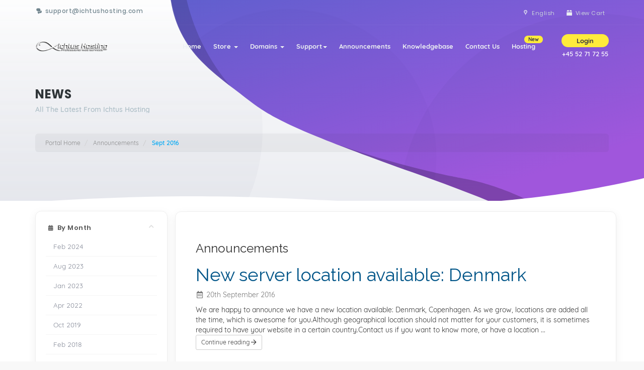

--- FILE ---
content_type: text/html; charset=utf-8
request_url: https://www.ichtushosting.com/index.php?rp=/announcements/view/2016-09
body_size: 7260
content:
<!DOCTYPE html>
<html lang="en">
<head>
    <meta charset="utf-8" />
    <meta http-equiv="X-UA-Compatible" content="IE=edge">
    <meta name="viewport" content="width=device-width, initial-scale=1">
    <title>Announcements - Ichtus Hosting</title>

    <!-- Styling -->
<link href="//fonts.googleapis.com/css?family=Open+Sans:300,400,600|Raleway:400,700" rel="stylesheet">
<link href="/templates/bredh-standard-two/css/all.min.css?v=fc2bfd" rel="stylesheet">
<link href="/templates/bredh-standard-two/css/main.min.css" rel="stylesheet">
<link href="/templates/bredh-standard-two/css/custom.css" rel="stylesheet">

<!-- HTML5 Shim and Respond.js IE8 support of HTML5 elements and media queries -->
<!-- WARNING: Respond.js doesn't work if you view the page via file:// -->
<!--[if lt IE 9]>
  <script src="https://oss.maxcdn.com/libs/html5shiv/3.7.0/html5shiv.js"></script>
  <script src="https://oss.maxcdn.com/libs/respond.js/1.4.2/respond.min.js"></script>
<![endif]-->

<script type="text/javascript">
    var csrfToken = 'f4cc94a1b380ed29b6660ae0c35ceee58ba85f37',
        markdownGuide = 'Markdown Guide',
        locale = 'en',
        saved = 'saved',
        saving = 'autosaving',
        whmcsBaseUrl = "";
		</script>
<script src="/templates/bredh-standard-two/js/scripts.min.js?v=fc2bfd"></script>


    <script type="text/javascript">

var _gaq = _gaq || [];
_gaq.push(['_setAccount', 'UA-76207286-1']);
_gaq.push(['_trackPageview']);

(function() {
var ga = document.createElement('script'); ga.type = 'text/javascript'; ga.async = true;
ga.src = ('https:' == document.location.protocol ? 'https://ssl' : 'http://www') + '.google-analytics.com/ga.js';
var s = document.getElementsByTagName('script')[0]; s.parentNode.insertBefore(ga, s);
})();

</script>




<!-- Dynamic Template Compatibility -->
<!-- Please update your theme to include or have a comment on the following to negate dynamic inclusion -->
<link rel="stylesheet" type="text/css" href="/assets/css/fontawesome-all.min.css" />

</head>
<body data-phone-cc-input="1" >

    <div class="preloader"><!-- start preloader -->
        <div class="preloader-container">
            <svg version="1.1" id="L5" xmlns="http://www.w3.org/2000/svg" xmlns:xlink="http://www.w3.org/1999/xlink" x="0px" y="0px" viewBox="0 0 100 100" enable-background="new 0 0 0 0" xml:space="preserve">
                <circle fill="#675cda" stroke="none" cx="6" cy="50" r="6">
                    <animateTransform attributeName="transform" dur="1s" type="translate" values="0 15 ; 0 -15; 0 15" repeatCount="indefinite" begin="0.1" />
                </circle>
                <circle fill="#675cda" stroke="none" cx="30" cy="50" r="6">
                    <animateTransform attributeName="transform" dur="1s" type="translate" values="0 10 ; 0 -10; 0 10" repeatCount="indefinite" begin="0.2" />
                </circle>
                <circle fill="#675cda" stroke="none" cx="54" cy="50" r="6">
                    <animateTransform attributeName="transform" dur="1s" type="translate" values="0 5 ; 0 -5; 0 5" repeatCount="indefinite" begin="0.3" />
                </circle>
            </svg>
            <span>loading</span>
        </div>
    </div><!-- end preloader -->

<div id="coodiv-header" class="d-flex mx-auto flex-column subpages-header"><!-- start header -->
        <div class="bg_overlay_header"><div class="bg-img-header-new-standard">&nbsp;</div></div>
        <!-- Fixed navbar -->
		<div class="whmcs-top-header-coodiv">
		<div class="container">
		<ul class="top-header-right-nav">
		<li><i class="bredhicon-chat-inv"></i> support@ichtushosting.com</li>
		</ul>
		
		<ul class="top-nav">
                            <li>
                    <a href="#" class="choose-language whmcs-top-header-coodiv-link" data-toggle="popover" id="languageChooser">
					<i class="bredhicon-location-inv"></i>
					<span>English</span>
					</a>
                    <div id="languageChooserContent" class="hidden">
                        <ul>
                                                            <li>
                                    <a href="/index.php?rp=%2Fannouncements%2Fview%2F2016-09&language=danish">Dansk</a>
                                </li>
                                                            <li>
                                    <a href="/index.php?rp=%2Fannouncements%2Fview%2F2016-09&language=dutch">Nederlands</a>
                                </li>
                                                            <li>
                                    <a href="/index.php?rp=%2Fannouncements%2Fview%2F2016-09&language=english">English</a>
                                </li>
                                                            <li>
                                    <a href="/index.php?rp=%2Fannouncements%2Fview%2F2016-09&language=french">Français</a>
                                </li>
                                                    </ul>
                    </div>
                </li>
                                                        <li>
                    <a class="whmcs-top-header-coodiv-link" href="/cart.php?a=view">
					<i class="bredhicon-box"></i>
					<span>View Cart</span>
                    </a>
                </li>
                                </ul>
		</div>
		</div>

	
        <nav id="coodiv-navbar-header" class="navbar navbar-expand-md fixed-header-layout">
            <div class="container main-header-coodiv-s">
                <a class="navbar-brand" href="/index.php"><img src="/templates/bredh-standard-two/img/header/logo.png" alt="Ichtus Hosting" /></a>
                <button class="navbar-toggle offcanvas-toggle menu-btn-span-bar ml-auto" data-toggle="offcanvas" data-target="#offcanvas-menu-home">
                    <span></span>
                    <span></span>
                    <span></span>
                </button>
                <div class="coodiv-colpass-menu-header navbar-offcanvas" id="offcanvas-menu-home">
                    <ul class="nav navbar-nav ml-auto">
                    <!--     <li menuItemName="Home" class="" id="Primary_Navbar-Home">
        <a href="/index.php">
                        Home
                                </a>
            </li>
    <li menuItemName="Store" class="dropdown" id="Primary_Navbar-Store">
        <a class="dropdown" data-toggle="dropdown" aria-haspopup="true" aria-expanded="false" id="Primary_Navbar-Store" href="#">
                        Store
                        &nbsp;<b class="caret"></b>        </a>
                    <ul class="dropdown-menu" aria-labelledby="Primary_Navbar-Store">
                            <li menuItemName="Browse Products Services" id="Primary_Navbar-Store-Browse_Products_Services">
                    <a href="/store">
                                                Browse All
                                            </a>
                </li>
                            <li menuItemName="Shop Divider 1" class="nav-divider" id="Primary_Navbar-Store-Shop_Divider_1">
                    <a href="">
                                                -----
                                            </a>
                </li>
                            <li menuItemName="Hosting" id="Primary_Navbar-Store-Hosting">
                    <a href="/store/hosting">
                                                Hosting
                                            </a>
                </li>
                            <li menuItemName="Private Cloud instance" id="Primary_Navbar-Store-Private_Cloud_instance">
                    <a href="/store/private-cloud-instance">
                                                Private Cloud instance
                                            </a>
                </li>
                            <li menuItemName="Register a New Domain" id="Primary_Navbar-Store-Register_a_New_Domain">
                    <a href="/cart.php?a=add&domain=register">
                                                Register a New Domain
                                            </a>
                </li>
                            <li menuItemName="Transfer a Domain to Us" id="Primary_Navbar-Store-Transfer_a_Domain_to_Us">
                    <a href="/cart.php?a=add&domain=transfer">
                                                Transfer Domains to Us
                                            </a>
                </li>
                        </ul>
            </li>
    <li menuItemName="Announcements" class="" id="Primary_Navbar-Announcements">
        <a href="/announcements">
                        Announcements
                                </a>
            </li>
    <li menuItemName="Knowledgebase" class="" id="Primary_Navbar-Knowledgebase">
        <a href="/knowledgebase">
                        Knowledgebase
                                </a>
            </li>
    <li menuItemName="Contact Us" class="" id="Primary_Navbar-Contact_Us">
        <a href="/contact.php">
                        Contact Us
                                </a>
            </li>
    <li menuItemName="Network Status" class="" id="Primary_Navbar-Network_Status">
        <a href="https://report.ichtushosting.com/">
                        Network Status
                                </a>
            </li>
    <li menuItemName="Control Panel" class="" id="Primary_Navbar-Control_Panel">
        <a href="https://control.ichtushosting.com/">
                        Control Panel
                                </a>
            </li>
 whmcs default menu -->
					<li data-username="Home" class="nav-item">
						<a href="/index.php" class="nav-link active">Home</a>
                        </li>
						<li data-username="store" class="nav-item dropdown">
						<a class="nav-link dropdown" href="#" id="pagesdromdown" data-toggle="dropdown" aria-haspopup="true" aria-expanded="false">Store <span class="caret"></span></a>
						<ul class="dropdown-menu" aria-labelledby="pagesdromdown">
						<li><a href="/cart.php">Browse All</a></li>
																																				</ul>
						</li>

						<li data-username="domains" class="nav-item dropdown">
						<a class="nav-link dropdown" href="#" id="pagesdromdown" data-toggle="dropdown" aria-haspopup="true" aria-expanded="false">Domains <span class="caret"></span></a>
						<ul class="dropdown-menu" aria-labelledby="pagesdromdown">
						<li><a href="/clientarea.php?action=domains">My Domains</a></li>
																								<li><a href="/cart.php?a=add&domain=register">Domain Search</a></li>
						</ul>
						</li>
												
						<li data-username="support" class="nav-item dropdown">
						<a class="nav-link dropdown" href="#" id="pagesdromdown" data-toggle="dropdown" aria-haspopup="true" aria-expanded="false">Support<span class="caret"></span></a>
						<ul class="dropdown-menu" aria-labelledby="pagesdromdown">
						<li><a href="/supporttickets.php">Tickets</a></li>
						<li><a href="/submitticket.php">Open Ticket</a></li>
						</ul>
						</li>

						<li data-username="announcements" class="nav-item">
						<a href="/announcements.php" class="nav-link ">Announcements</a>
						</li>
						<li data-username="knowledgebase" class="nav-item">
						<a href="/knowledgebase.php" class="nav-link ">Knowledgebase</a>
						</li>
						<li data-username="contact" class="nav-item">
						<a href="/contact.php" class="nav-link ">Contact Us</a>
						</li><!-- coodiv custom menu -->
					<li class="nav-item dropdown">
                            <a class="nav-link" role="button" id="webhosting-megamenu" data-toggle="dropdown" aria-haspopup="true" aria-expanded="false" href="#">Hosting <span class="nav-new-tag">New</span></a>
                            <div class="dropdown-menu coodiv-dropdown-header web-menu" aria-labelledby="webhosting-megamenu">
                            <ul class="web-hosting-menu-header">
							<li><i class="fas fa-server"></i> <a href="web-hosting.php">shared hosting <span>Lorem ipsum dolor sit amet</span></a></li>
							<li><i class="fab fa-squarespace"></i> <a href="dedicated.php">dedicated hosting <span>Lorem ipsum dolor sit amet</span></a></li>
							<li><i class="fas fa-gamepad"></i> <a href="games.php">games servers <span>Lorem ipsum dolor sit amet</span></a></li>
							<li><i class="fas fa-cloud"></i> <a href="servers.php">cloud servers <span>Lorem ipsum dolor sit amet</span></a></li>
							<li><i class="fab fa-cpanel"></i> <a href="cpanel.php">cPanel Resellers <span>Lorem ipsum dolor sit amet</span></a></li>
							<li><i class="fab fa-teamspeak"></i> <a href="voice.php">voice servers <span>Lorem ipsum dolor sit amet</span></a></li>
							<li><i class="fab fa-wordpress-simple"></i> <a href="wordpress.php">WordPress hosting <span>Lorem ipsum dolor sit amet</span></a></li>
							</ul>
                            </div>
                    </li>
                    </ul>
                </div>
                <ul class="header-user-info-coodiv">
                    <li class="dropdown">
					
                    	
					
					<a role="button" id="header-login-dropdown" data-toggle="dropdown" aria-haspopup="true" aria-expanded="false" href="#">
										Login
										</a> <span>+45 52 71 72 55</span>
                        <!-- user header dropdown -->
                        <div class="dropdown-menu coodiv-dropdown-header user-login-dropdown " aria-labelledby="header-login-dropdown">
						                            <form class="user-login-dropdown-form" method="post" action="https://www.ichtushosting.com/dologin.php">
<input type="hidden" name="token" value="f4cc94a1b380ed29b6660ae0c35ceee58ba85f37" />
                                <div class="form-group username">
                                    <input type="email" name="username" id="inputEmail" placeholder="Enter email" class="form-control" autofocus>
                                    <i class="fas fa-at"></i>
                                </div>

                                <div class="form-group password">
                                    <input type="password" name="password" id="inputPassword" class="form-control" placeholder="Password" autocomplete="off">
                                    <i class="fas fa-lock"></i>
                                </div>
                                <button data-toggle="tooltip" data-placement="left" title="Login" class="user-login-dropdown-form-button" type="submit"><i class="fas fa-angle-right"></i></button>
                            </form>
						                        </div>
                        <!-- end user header dropdown -->
                    </li>
                </ul>
            </div>
        </nav>
		
		<div class="header-height-clone"></div>
				<main class="container mb-auto mt-auto main-header-sub-pages-informations">
		<div class="header-lined">
    <h1>News <small>All the latest from Ichtus Hosting</small></h1>
    <ol class="breadcrumb">
            <li>
            <a href="https://www.ichtushosting.com">            Portal Home
            </a>        </li>
            <li>
            <a href="/announcements">            Announcements
            </a>        </li>
            <li class="active">
                        Sept 2016
                    </li>
    </ol>
</div>
        </main>

		        <div class="mt-auto"></div>
    </div><!-- end header -->

		
	    
    <section id="main-body">
      <div class="container">
        <div class="row">

                                    <div class="col-md-9 pull-md-right">
                </div>
                        <div class="col-md-3 pull-md-left sidebar">
                    <div menuItemName="Announcements Months" class="panel panel-sidebar panel-sidebar hidden-sm hidden-xs">
        <div class="panel-heading">
            <h3 class="panel-title">
                <i class="fas fa-calendar-alt"></i>&nbsp;                By Month
                                <i class="fas fa-chevron-up panel-minimise pull-right"></i>
            </h3>
        </div>
                            <div class="list-group">
                                                            <a menuItemName="Feb 2024"
                           href="/announcements/view/2024-02"
                           class="list-group-item"
                                                                                                            id="Primary_Sidebar-Announcements_Months-Feb_2024"
                        >
                                                                                                                Feb 2024
                        </a>
                                                                                <a menuItemName="Aug 2023"
                           href="/announcements/view/2023-08"
                           class="list-group-item"
                                                                                                            id="Primary_Sidebar-Announcements_Months-Aug_2023"
                        >
                                                                                                                Aug 2023
                        </a>
                                                                                <a menuItemName="Jan 2023"
                           href="/announcements/view/2023-01"
                           class="list-group-item"
                                                                                                            id="Primary_Sidebar-Announcements_Months-Jan_2023"
                        >
                                                                                                                Jan 2023
                        </a>
                                                                                <a menuItemName="Apr 2022"
                           href="/announcements/view/2022-04"
                           class="list-group-item"
                                                                                                            id="Primary_Sidebar-Announcements_Months-Apr_2022"
                        >
                                                                                                                Apr 2022
                        </a>
                                                                                <a menuItemName="Oct 2019"
                           href="/announcements/view/2019-10"
                           class="list-group-item"
                                                                                                            id="Primary_Sidebar-Announcements_Months-Oct_2019"
                        >
                                                                                                                Oct 2019
                        </a>
                                                                                <a menuItemName="Feb 2018"
                           href="/announcements/view/2018-02"
                           class="list-group-item"
                                                                                                            id="Primary_Sidebar-Announcements_Months-Feb_2018"
                        >
                                                                                                                Feb 2018
                        </a>
                                                                                <a menuItemName="Mar 2017"
                           href="/announcements/view/2017-03"
                           class="list-group-item"
                                                                                                            id="Primary_Sidebar-Announcements_Months-Mar_2017"
                        >
                                                                                                                Mar 2017
                        </a>
                                                                                <a menuItemName="Jan 2017"
                           href="/announcements/view/2017-01"
                           class="list-group-item"
                                                                                                            id="Primary_Sidebar-Announcements_Months-Jan_2017"
                        >
                                                                                                                Jan 2017
                        </a>
                                                                                <a menuItemName="Sept 2016"
                           href="/announcements"
                           class="list-group-item active"
                                                                                                            id="Primary_Sidebar-Announcements_Months-Sept_2016"
                        >
                                                                                                                Sept 2016
                        </a>
                                                                                <a menuItemName="Jul 2016"
                           href="/announcements/view/2016-07"
                           class="list-group-item"
                                                                                                            id="Primary_Sidebar-Announcements_Months-Jul_2016"
                        >
                                                                                                                Jul 2016
                        </a>
                                                                                <a menuItemName="Older"
                           href="/announcements/view/older"
                           class="list-group-item"
                                                                                                            id="Primary_Sidebar-Announcements_Months-Older"
                        >
                                                                                                                Older Announcements...
                        </a>
                                                                                <a menuItemName="RSS Feed"
                           href="/announcements/rss"
                           class="list-group-item"
                                                                                                            id="Primary_Sidebar-Announcements_Months-RSS_Feed"
                        >
                                                                                    <i class="fas fa-rss icon-rss"></i>&nbsp;                            View RSS Feed
                        </a>
                                                </div>
                    </div>
                    <div class="panel hidden-lg hidden-md panel-default">
            <div class="panel-heading">
                <h3 class="panel-title">
                    <i class="fas fa-calendar-alt"></i>&nbsp;                    By Month
                                    </h3>
            </div>
            <div class="panel-body">
                <form role="form">
                    <select class="form-control" onchange="selectChangeNavigate(this)">
                                                    <option menuItemName="Feb 2024" value="/announcements/view/2024-02" class="list-group-item" >
                                Feb 2024
                                                            </option>
                                                    <option menuItemName="Aug 2023" value="/announcements/view/2023-08" class="list-group-item" >
                                Aug 2023
                                                            </option>
                                                    <option menuItemName="Jan 2023" value="/announcements/view/2023-01" class="list-group-item" >
                                Jan 2023
                                                            </option>
                                                    <option menuItemName="Apr 2022" value="/announcements/view/2022-04" class="list-group-item" >
                                Apr 2022
                                                            </option>
                                                    <option menuItemName="Oct 2019" value="/announcements/view/2019-10" class="list-group-item" >
                                Oct 2019
                                                            </option>
                                                    <option menuItemName="Feb 2018" value="/announcements/view/2018-02" class="list-group-item" >
                                Feb 2018
                                                            </option>
                                                    <option menuItemName="Mar 2017" value="/announcements/view/2017-03" class="list-group-item" >
                                Mar 2017
                                                            </option>
                                                    <option menuItemName="Jan 2017" value="/announcements/view/2017-01" class="list-group-item" >
                                Jan 2017
                                                            </option>
                                                    <option menuItemName="Sept 2016" value="/announcements" class="list-group-item" selected="selected">
                                Sept 2016
                                                            </option>
                                                    <option menuItemName="Jul 2016" value="/announcements/view/2016-07" class="list-group-item" >
                                Jul 2016
                                                            </option>
                                                    <option menuItemName="Older" value="/announcements/view/older" class="list-group-item" >
                                Older Announcements...
                                                            </option>
                                                    <option menuItemName="RSS Feed" value="/announcements/rss" class="list-group-item" >
                                View RSS Feed
                                                            </option>
                                            </select>
                </form>
            </div>
                    </div>
                </div>
                <!-- Container for main page display content -->
        <div class="col-md-9 pull-md-right main-content">
            

<div class="card">
    <div class="card-body">
        <h3 class="card-title">Announcements</h3>

        <div class="announcements">
                            <div class="announcement">
                    <h1>
                        <a href="/announcements/2/New-server-location-available-Denmark.html">
                            New server location available: Denmark
                        </a>
                                            </h1>

                    <ul class="list-inline">
                        <li class="list-inline-item text-muted pr-3">
                            <i class="far fa-calendar-alt fa-fw"></i>
                            20th September 2016
                        </li>
                    </ul>

                    <article>
                                                    We are happy to announce we have a new location available: Denmark, Copenhagen. As we grow, locations are added all the time, which is awesome for you.Although geographical location should not matter for your customers, it is sometimes required to have your website in a certain country.Contact us if you want to know more, or have a location ...
                                            </article>

                    <a href="/announcements/2/New-server-location-available-Denmark.html" class="btn btn-default btn-sm">
                        Continue reading
                        <i class="far fa-arrow-right"></i>
                    </a>
                </div>
                            <div class="announcement">
                    <h1>
                        <a href="/announcements/1/PHP-7.1-RC2-now-available.html">
                            PHP 7.1 (RC2) now available
                        </a>
                                            </h1>

                    <ul class="list-inline">
                        <li class="list-inline-item text-muted pr-3">
                            <i class="far fa-calendar-alt fa-fw"></i>
                            17th September 2016
                        </li>
                    </ul>

                    <article>
                                                    Today PHP version 7.1 (Release Candidate 2) has been installed on our servers.<br /><br />If you want to use this version, contact the support team to activate the feature for you.<br /><br />We are always making sure you can use the latest versions available.<br /><br />Ichtus Hosting
                                            </article>

                    <a href="/announcements/1/PHP-7.1-RC2-now-available.html" class="btn btn-default btn-sm">
                        Continue reading
                        <i class="far fa-arrow-right"></i>
                    </a>
                </div>
                    </div>

    </div>
</div>




                </div><!-- /.main-content -->
                                    <div class="col-md-3 pull-md-left sidebar sidebar-secondary">
                            <div menuItemName="Support" class="panel panel-sidebar panel-sidebar">
        <div class="panel-heading">
            <h3 class="panel-title">
                <i class="far fa-life-ring"></i>&nbsp;                Support
                                <i class="fas fa-chevron-up panel-minimise pull-right"></i>
            </h3>
        </div>
                            <div class="list-group">
                                                            <a menuItemName="Support Tickets"
                           href="/supporttickets.php"
                           class="list-group-item"
                                                                                                            id="Secondary_Sidebar-Support-Support_Tickets"
                        >
                                                                                    <i class="fas fa-ticket-alt fa-fw"></i>&nbsp;                            My Support Tickets
                        </a>
                                                                                <a menuItemName="Announcements"
                           href="/announcements"
                           class="list-group-item active"
                                                                                                            id="Secondary_Sidebar-Support-Announcements"
                        >
                                                                                    <i class="fas fa-list fa-fw"></i>&nbsp;                            Announcements
                        </a>
                                                                                <a menuItemName="Knowledgebase"
                           href="/knowledgebase"
                           class="list-group-item"
                                                                                                            id="Secondary_Sidebar-Support-Knowledgebase"
                        >
                                                                                    <i class="fas fa-info-circle fa-fw"></i>&nbsp;                            Knowledgebase
                        </a>
                                                                                <a menuItemName="Downloads"
                           href="/download"
                           class="list-group-item"
                                                                                                            id="Secondary_Sidebar-Support-Downloads"
                        >
                                                                                    <i class="fas fa-download fa-fw"></i>&nbsp;                            Downloads
                        </a>
                                                                                <a menuItemName="Network Status"
                           href="/serverstatus.php"
                           class="list-group-item"
                                                                                                            id="Secondary_Sidebar-Support-Network_Status"
                        >
                                                                                    <i class="fas fa-rocket fa-fw"></i>&nbsp;                            Network Status
                        </a>
                                                                                <a menuItemName="Open Ticket"
                           href="/submitticket.php"
                           class="list-group-item"
                                                                                                            id="Secondary_Sidebar-Support-Open_Ticket"
                        >
                                                                                    <i class="fas fa-comments fa-fw"></i>&nbsp;                            Open Ticket
                        </a>
                                                </div>
                    </div>
                        </div>
                            <div class="clearfix"></div>
        </div>
    </div>
</section>


<section class="footer-section-banner">
        <div class="container">
            <div class="row free-trial-footer-banner">
                <div class="col-md-8">
                    <h5 class="free-trial-footer-banner-title">join now and have free month of deluxe hosting</h5>
                    <p class="free-trial-footer-banner-text">We offers a free month of service for new customers.* Sign up for your trial offer and instantly have deluxe hosting in your account with free domain included.</p>
                </div>

                <div class="col-md-4 free-trial-footer-links d-flex mx-auto flex-column">
                    <div class="mb-auto"></div>
                    <div class="mb-auto">
					                        <a class="sign-btn" href="register.php">sign up</a>
                        <a class="log-btn" href="login.php">log in</a>
					                    </div>
                    <div class="mt-auto"></div>
                </div>
            </div>
        </div>
    </section>

    <section class="footer-section">
        <div class="container">
            <div class="row">
                <div class="col-md-9 quiq-links-footer">
                    <h5 class="quiq-links-footer-title">Quick Links</h5>
                    <div class="row">

                    </div>
                </div>

                <div class="col-md-3">
                    <h5 class="quiq-links-footer-title">secure and contact</h5>
                    </p>
                    <div class="footer-contact-method">
                        <a href="#">
                            <span>email us :</span>
                            <b>support@ichtushosting.com</b>
                            <i class="fas fa-at"></i>
                        </a>
                    </div>
                </div>
            </div>

            <div class="mr-tp-40 row justify-content-between footer-area-under">
                <div class="col-md-4">
                    <a href="#"><img class="footer-logo-blue" src="/templates/bredh-standard-two/img/header/logo-w-f.png" alt="" /></a>
                    <div class="footer-social-icons">
                        <a href="#"><i class="fab fa-facebook-f"></i></a>
                        <a href="#"><i class="fab fa-twitter"></i></a>
                        <a href="#"><i class="fab fa-instagram"></i></a>
                        <a href="#"><i class="fab fa-youtube"></i></a>
                        <a href="#"><i class="fab fa-dribbble"></i></a>
                        <a href="#"><i class="fab fa-google"></i></a>
                    </div>
                </div>

                <div class="col-md-4 row col-md-offset-4">
                    <ul class="col-md-6 under-footer-ullist">
                        <li><a href="#">about us</a></li>
                        <li><a href="#">our services</a></li>
                    </ul>
                    <ul class="col-md-6 under-footer-ullist text-right">
                        <li><a href="privacy.php">privacy policy</a></li>
                        <li><a href="tos.php">terms of sevice</a></li>
                    </ul>
                </div>

            </div>

            <div class="row justify-content-between final-footer-area mr-tp-40">
                <div class="final-footer-area-text col-md-6">
                Copyright &copy; 2026 Ichtus Hosting. All Rights Reserved.
                </div>

                <div class="footer-lang-changer col-md-2 text-right col-md-offset-4">

                    <div class="lang-changer-drop-up">
                        <a class="menu-btn-changer" href="#"><img src="/templates/bredh-standard-two/img/flags/denmark.svg" alt="" /> Denmark</a>
                    </div>
                </div>
            </div>
        </div>
    </section>

<div id="fullpage-overlay" class="hidden">
    <div class="outer-wrapper">
        <div class="inner-wrapper">
            <img src="/assets/img/overlay-spinner.svg">
            <br>
            <span class="msg"></span>
        </div>
    </div>
</div>

<div class="modal system-modal fade" id="modalAjax" tabindex="-1" role="dialog" aria-hidden="true">
    <div class="modal-dialog">
        <div class="modal-content panel-primary">
            <div class="modal-header panel-heading">
                <button type="button" class="close" data-dismiss="modal">
                    <span aria-hidden="true">&times;</span>
                    <span class="sr-only">Close</span>
                </button>
                <h4 class="modal-title"></h4>
            </div>
            <div class="modal-body panel-body">
            Loading...
            </div>
            <div class="modal-footer panel-footer">
                <div class="pull-left loader">
                    <i class="fas fa-circle-notch fa-spin"></i>
                    Loading...
                </div>
                <button type="button" class="btn btn-default" data-dismiss="modal">
                    Close
                </button>
                <button type="button" class="btn btn-primary modal-submit">
                    Submit
                </button>
            </div>
        </div>
    </div>
</div>
<form action="#" id="frmGeneratePassword" class="form-horizontal">
    <div class="modal fade" id="modalGeneratePassword">
        <div class="modal-dialog">
            <div class="modal-content panel-primary">
                <div class="modal-header panel-heading">
                    <button type="button" class="close" data-dismiss="modal" aria-label="Close"><span aria-hidden="true">&times;</span></button>
                    <h4 class="modal-title">
                        Generate Password
                    </h4>
                </div>
                <div class="modal-body">
                    <div class="alert alert-danger hidden" id="generatePwLengthError">
                        Please enter a number between 8 and 64 for the password length
                    </div>
                    <div class="form-group">
                        <label for="generatePwLength" class="col-sm-4 control-label">Password Length</label>
                        <div class="col-sm-8">
                            <input type="number" min="8" max="64" value="12" step="1" class="form-control input-inline input-inline-100" id="inputGeneratePasswordLength">
                        </div>
                    </div>
                    <div class="form-group">
                        <label for="generatePwOutput" class="col-sm-4 control-label">Generated Password</label>
                        <div class="col-sm-8">
                            <input type="text" class="form-control" id="inputGeneratePasswordOutput">
                        </div>
                    </div>
                    <div class="row">
                        <div class="col-sm-8 col-sm-offset-4">
                            <button type="submit" class="btn btn-default btn-sm">
                                <i class="fas fa-plus fa-fw"></i>
                                Generate new password
                            </button>
                            <button type="button" class="btn btn-default btn-sm copy-to-clipboard" data-clipboard-target="#inputGeneratePasswordOutput">
                                <img src="/assets/img/clippy.svg" alt="Copy to clipboard" width="15">
                                Copy
                            </button>
                        </div>
                    </div>
                </div>
                <div class="modal-footer">
                    <button type="button" class="btn btn-default" data-dismiss="modal">
                        Close
                    </button>
                    <button type="button" class="btn btn-primary" id="btnGeneratePasswordInsert" data-clipboard-target="#inputGeneratePasswordOutput">
                        Copy to clipboard and Insert
                    </button>
                </div>
            </div>
        </div>
    </div>
</form>



    <!-- template JavaScript -->
    <script src="/templates/bredh-standard-two/js/template-scripts.js"></script>
    <!-- flickity JavaScript -->
    <script src="/templates/bredh-standard-two/js/flickity.pkgd.min.js"></script>
    <!-- carousel JavaScript -->
    <script src="/templates/bredh-standard-two/owlcarousel/owl.carousel.min.js"></script>
    <!-- parallax JavaScript -->
    <script src="/templates/bredh-standard-two/js/parallax.min.js"></script>
    <!-- mailchamp JavaScript -->
    <script src="/templates/bredh-standard-two/js/mailchamp.js"></script>
    <!-- bootstrap offcanvas -->
    <script src="/templates/bredh-standard-two/js/bootstrap.offcanvas.min.js"></script>
    <!-- touchSwipe JavaScript -->
    <script src="/templates/bredh-standard-two/js/jquery.touchSwipe.min.js"></script>	
	
</body>
</html>


--- FILE ---
content_type: text/css
request_url: https://www.ichtushosting.com/templates/bredh-standard-two/css/main.min.css
body_size: 39575
content:
/*------------------------------------------------------------------
 * template Name: Bredh - Multipurpose Hosting HTML & WHMCS Template
 * Author: coodiv (nedjai mohamed)
 * Author URI: https://coodiv.net/
 * Author URI: https://themeforest.net/user/coodiv
 * Description: A Bootstrap Responsive Domain & Web Hosting Template + WHMCS template
 * Version: 1.5
 * Bootstrap v4.3.1 (http://getbootstrap.com)
 * Copyright 2019 coodiv.
 -------------------------------------------------------------------*/
 
@font-face{font-family:'Quicksand';font-display:auto;font-style:normal;font-weight:300;src:local('Quicksand Light'),local(Quicksand-Light),url(https://fonts.gstatic.com/s/quicksand/v9/6xKodSZaM9iE8KbpRA_pgHYYT8L_.woff2) format("woff2")}@font-face{font-family:'Quicksand';font-display:auto;font-style:normal;font-weight:400;src:local('Quicksand Regular'),local(Quicksand-Regular),url(https://fonts.gstatic.com/s/quicksand/v9/6xKtdSZaM9iE8KbpRA_hK1QN.woff2) format("woff2")}@font-face{font-family:'Quicksand';font-style:normal;font-display:auto;font-weight:500;src:local('Quicksand Medium'),local(Quicksand-Medium),url(https://fonts.gstatic.com/s/quicksand/v9/6xKodSZaM9iE8KbpRA_p2HcYT8L_.woff2) format("woff2")}@font-face{font-family:'Quicksand';font-display:auto;font-style:normal;font-weight:700;src:local('Quicksand Bold'),local(Quicksand-Bold),url(https://fonts.gstatic.com/s/quicksand/v9/6xKodSZaM9iE8KbpRA_pkHEYT8L_.woff2) format("woff2")}@font-face{font-family:'Poppins';font-display:auto;font-style:normal;font-weight:300;src:local('Poppins Light'),local(Poppins-Light),url(https://fonts.gstatic.com/s/poppins/v6/pxiByp8kv8JHgFVrLDz8Z1xlFQ.woff2) format("woff2")}@font-face{font-family:'Poppins';font-style:normal;font-display:auto;font-weight:400;src:local('Poppins Regular'),local(Poppins-Regular),url(https://fonts.gstatic.com/s/poppins/v6/pxiEyp8kv8JHgFVrJJfecg.woff2) format("woff2")}@font-face{font-family:'Poppins';font-style:normal;font-display:auto;font-weight:500;src:local('Poppins Medium'),local(Poppins-Medium),url(https://fonts.gstatic.com/s/poppins/v6/pxiByp8kv8JHgFVrLGT9Z1xlFQ.woff2) format("woff2")}@font-face{font-family:'Poppins';font-style:normal;font-display:auto;font-weight:600;src:local('Poppins SemiBold'),local(Poppins-SemiBold),url(https://fonts.gstatic.com/s/poppins/v6/pxiByp8kv8JHgFVrLEj6Z1xlFQ.woff2) format("woff2")}@font-face{font-family:'Poppins';font-style:normal;font-display:auto;font-weight:700;src:local('Poppins Bold'),local(Poppins-Bold),url(https://fonts.gstatic.com/s/poppins/v6/pxiByp8kv8JHgFVrLCz7Z1xlFQ.woff2) format("woff2")}
@font-face{font-family:"hosting-icons-pack";src:url("../icons-pack/hosting/Flaticon.eot");src:url("../icons-pack/hosting/Flaticon.eot?#iefix") format("embedded-opentype"),
url("../icons-pack/hosting/Flaticon.woff") format("woff"),
url("../icons-pack/hosting/Flaticon.ttf") format("truetype"),
url("../icons-pack/hosting/Flaticon.svg#Flaticon") format("svg");font-weight:normal;font-style:normal;}
@media screen and (-webkit-min-device-pixel-ratio:0){@font-face{font-family:"hosting-icons-pack";src:url("../icons-pack/hosting/Flaticon.svg#Flaticon") format("svg");}
}
[class^="h-flaticon-"]:before, [class*=" h-flaticon-"]:before,
[class^="h-flaticon-"]:after, [class*=" h-flaticon-"]:after{font-family:hosting-icons-pack;font-size:20px;font-style:normal;margin-left:0;}
@font-face{font-family:"electronic-icons-pack";src:url("../icons-pack/electronics/Flaticon.eot");src:url("../icons-pack/electronics/Flaticon.eot?#iefix") format("embedded-opentype"),
url("../icons-pack/electronics/Flaticon.woff2") format("woff2"),
url("../icons-pack/electronics/Flaticon.woff") format("woff"),
url("../icons-pack/electronics/Flaticon.ttf") format("truetype"),
url("../icons-pack/electronics/Flaticon.svg#Flaticon") format("svg");font-weight:normal;font-style:normal;}
@media screen and (-webkit-min-device-pixel-ratio:0){@font-face{font-family:"electronic-icons-pack";src:url("../icons-pack/electronics/Flaticon.svg#Flaticon") format("svg");}
}
@font-face {
font-family: 'fontello';src: url('../icons-pack/fontello/fontello.eot?24141936');src: url('../icons-pack/fontello/fontello.eot?24141936#iefix') format('embedded-opentype'),url('../icons-pack/fontello/fontello.woff2?24141936') format('woff2'),url('../icons-pack/fontello/fontello.woff?24141936') format('woff'),url('../icons-pack/fontello/fontello.ttf?24141936') format('truetype'),url('../icons-pack/fontello/fontello.svg?24141936#fontello') format('svg');font-weight: normal;font-style: normal;
}
[class^="e-flaticon-"]:before, [class*=" e-flaticon-"]:before,
[class^="e-flaticon-"]:after, [class*=" e-flaticon-"]:after{font-family:electronic-icons-pack;font-size:20px;font-style:normal;margin-left:0;}
.h-flaticon-001-bug-1:before{content:"\f100";}
.h-flaticon-002-error-404:before{content:"\f101";}
.h-flaticon-003-bandwidth:before{content:"\f102";}
.h-flaticon-004-servers-10:before{content:"\f103";}
.h-flaticon-005-servers-9:before{content:"\f104";}
.h-flaticon-006-cloud:before{content:"\f105";}
.h-flaticon-007-download:before{content:"\f106";}
.h-flaticon-008-upload:before{content:"\f107";}
.h-flaticon-009-devices:before{content:"\f108";}
.h-flaticon-010-server-6:before{content:"\f109";}
.h-flaticon-011-globe-2:before{content:"\f10a";}
.h-flaticon-012-protection:before{content:"\f10b";}
.h-flaticon-013-database-4:before{content:"\f10c";}
.h-flaticon-014-calendar:before{content:"\f10d";}
.h-flaticon-015-shield:before{content:"\f10e";}
.h-flaticon-016-database-3:before{content:"\f10f";}
.h-flaticon-017-servers-8:before{content:"\f110";}
.h-flaticon-018-increase:before{content:"\f111";}
.h-flaticon-019-uptime:before{content:"\f112";}
.h-flaticon-020-bug:before{content:"\f113";}
.h-flaticon-021-browser:before{content:"\f114";}
.h-flaticon-022-server-5:before{content:"\f115";}
.h-flaticon-023-database-2:before{content:"\f116";}
.h-flaticon-024-lifesaver-1:before{content:"\f117";}
.h-flaticon-025-server-4:before{content:"\f118";}
.h-flaticon-026-web:before{content:"\f119";}
.h-flaticon-027-database-1:before{content:"\f11a";}
.h-flaticon-028-servers-7:before{content:"\f11b";}
.h-flaticon-029-https:before{content:"\f11c";}
.h-flaticon-030-ssl-certificate:before{content:"\f11d";}
.h-flaticon-031-servers-6:before{content:"\f11e";}
.h-flaticon-032-server-3:before{content:"\f11f";}
.h-flaticon-033-lifesaver:before{content:"\f120";}
.h-flaticon-034-server-2:before{content:"\f121";}
.h-flaticon-035-tech-support:before{content:"\f122";}
.h-flaticon-036-globe-1:before{content:"\f123";}
.h-flaticon-037-database:before{content:"\f124";}
.h-flaticon-038-server-1:before{content:"\f125";}
.h-flaticon-039-servers-5:before{content:"\f126";}
.h-flaticon-040-server:before{content:"\f127";}
.h-flaticon-041-computer:before{content:"\f128";}
.h-flaticon-042-servers-4:before{content:"\f129";}
.h-flaticon-043-servers-3:before{content:"\f12a";}
.h-flaticon-044-globe:before{content:"\f12b";}
.h-flaticon-045-hosting-1:before{content:"\f12c";}
.h-flaticon-046-help:before{content:"\f12d";}
.h-flaticon-047-servers-2:before{content:"\f12e";}
.h-flaticon-048-hosting:before{content:"\f12f";}
.h-flaticon-049-servers-1:before{content:"\f130";}
.h-flaticon-050-servers:before{content:"\f131";}
.e-flaticon-001-charger:before{content:"\f100";}
.e-flaticon-002-plug:before{content:"\f101";}
.e-flaticon-003-switch:before{content:"\f102";}
.e-flaticon-004-battery:before{content:"\f103";}
.e-flaticon-005-viewer:before{content:"\f104";}
.e-flaticon-006-amplifier:before{content:"\f105";}
.e-flaticon-007-usb:before{content:"\f106";}
.e-flaticon-008-smartwatch:before{content:"\f107";}
.e-flaticon-009-fridge:before{content:"\f108";}
.e-flaticon-010-coffee-maker:before{content:"\f109";}
.e-flaticon-011-mixer:before{content:"\f10a";}
.e-flaticon-012-resistor:before{content:"\f10b";}
.e-flaticon-013-transducer:before{content:"\f10c";}
.e-flaticon-014-fuse:before{content:"\f10d";}
.e-flaticon-015-transformer:before{content:"\f10e";}
.e-flaticon-016-multimeter:before{content:"\f10f";}
.e-flaticon-017-varistor:before{content:"\f110";}
.e-flaticon-018-galvanometer:before{content:"\f111";}
.e-flaticon-019-battery-1:before{content:"\f112";}
.e-flaticon-020-analyzer:before{content:"\f113";}
.e-flaticon-021-virtual-reality:before{content:"\f114";}
.e-flaticon-022-chip:before{content:"\f115";}
.e-flaticon-023-robot:before{content:"\f116";}
.e-flaticon-024-mouse:before{content:"\f117";}
.e-flaticon-025-router:before{content:"\f118";}
.e-flaticon-026-thermometer:before{content:"\f119";}
.e-flaticon-027-switch-1:before{content:"\f11a";}
.e-flaticon-028-gamepad:before{content:"\f11b";}
.e-flaticon-029-television:before{content:"\f11c";}
.e-flaticon-030-vending-machine:before{content:"\f11d";}
.e-flaticon-031-ssd:before{content:"\f11e";}
.e-flaticon-032-sata:before{content:"\f11f";}
.e-flaticon-033-computer:before{content:"\f120";}
.e-flaticon-034-nfc-card:before{content:"\f121";}
.e-flaticon-035-heating:before{content:"\f122";}
.e-flaticon-036-air-conditioner:before{content:"\f123";}
.e-flaticon-037-cable:before{content:"\f124";}
.e-flaticon-038-sewing-machine:before{content:"\f125";}
.e-flaticon-039-doorkeeper:before{content:"\f126";}
.e-flaticon-040-washing-machine:before{content:"\f127";}
.e-flaticon-041-vitroceramic:before{content:"\f128";}
.e-flaticon-042-american-plug:before{content:"\f129";}
.e-flaticon-043-remote-control:before{content:"\f12a";}
.e-flaticon-044-gps:before{content:"\f12b";}
.e-flaticon-045-car-key:before{content:"\f12c";}
.e-flaticon-046-mp4:before{content:"\f12d";}
.e-flaticon-047-smartphone:before{content:"\f12e";}
.e-flaticon-048-mixer-1:before{content:"\f12f";}
.e-flaticon-049-speaker:before{content:"\f130";}
.e-flaticon-050-tablet:before{content:"\f131";}
.fa,.fab,.fal,.far,.fas{-moz-osx-font-smoothing:grayscale;-webkit-font-smoothing:antialiased;display:inline-block;font-style:normal;font-variant:normal;text-rendering:auto;line-height:1}.fa-lg{font-size:1.33333em;line-height:.75em;vertical-align:-.0667em}.fa-xs{font-size:.75em}.fa-sm{font-size:.875em}.fa-1x{font-size:1em}.fa-2x{font-size:2em}.fa-3x{font-size:3em}.fa-4x{font-size:4em}.fa-5x{font-size:5em}.fa-6x{font-size:6em}.fa-7x{font-size:7em}.fa-8x{font-size:8em}.fa-9x{font-size:9em}.fa-10x{font-size:10em}.fa-fw{text-align:center;width:1.25em}.fa-ul{list-style-type:none;margin-left:2.5em;padding-left:0}.fa-ul>li{position:relative}.fa-li{left:-2em;position:absolute;text-align:center;width:2em;line-height:inherit}.fa-border{border:.08em solid #eee;border-radius:.1em;padding:.2em .25em .15em}.fa-pull-left{float:left}.fa-pull-right{float:right}.fa.fa-pull-left,.fab.fa-pull-left,.fal.fa-pull-left,.far.fa-pull-left,.fas.fa-pull-left{margin-right:.3em}.fa.fa-pull-right,.fab.fa-pull-right,.fal.fa-pull-right,.far.fa-pull-right,.fas.fa-pull-right{margin-left:.3em}.fa-spin{animation:fa-spin 2s infinite linear}.fa-pulse{animation:fa-spin 1s infinite steps(8)}@keyframes fa-spin{0%{transform:rotate(0deg)}to{transform:rotate(1turn)}}.fa-rotate-90{-ms-filter:"progid:DXImageTransform.Microsoft.BasicImage(rotation=1)";transform:rotate(90deg)}.fa-rotate-180{-ms-filter:"progid:DXImageTransform.Microsoft.BasicImage(rotation=2)";transform:rotate(180deg)}.fa-rotate-270{-ms-filter:"progid:DXImageTransform.Microsoft.BasicImage(rotation=3)";transform:rotate(270deg)}.fa-flip-horizontal{-ms-filter:"progid:DXImageTransform.Microsoft.BasicImage(rotation=0, mirror=1)";transform:scaleX(-1)}.fa-flip-vertical{transform:scaleY(-1)}.fa-flip-horizontal.fa-flip-vertical,.fa-flip-vertical{-ms-filter:"progid:DXImageTransform.Microsoft.BasicImage(rotation=2, mirror=1)"}.fa-flip-horizontal.fa-flip-vertical{transform:scale(-1)}:root .fa-flip-horizontal,:root .fa-flip-vertical,:root .fa-rotate-90,:root .fa-rotate-180,:root .fa-rotate-270{-webkit-filter:none;filter:none}.fa-stack{display:inline-block;height:2em;line-height:2em;position:relative;vertical-align:middle;width:2.5em}.fa-stack-1x,.fa-stack-2x{left:0;position:absolute;text-align:center;width:100%}.fa-stack-1x{line-height:inherit}.fa-stack-2x{font-size:2em}.fa-inverse{color:#fff}.fa-500px:before{content:"\f26e"}.fa-accessible-icon:before{content:"\f368"}.fa-accusoft:before{content:"\f369"}.fa-acquisitions-incorporated:before{content:"\f6af"}.fa-ad:before{content:"\f641"}.fa-address-book:before{content:"\f2b9"}.fa-address-card:before{content:"\f2bb"}.fa-adjust:before{content:"\f042"}.fa-adn:before{content:"\f170"}.fa-adversal:before{content:"\f36a"}.fa-affiliatetheme:before{content:"\f36b"}.fa-air-freshener:before{content:"\f5d0"}.fa-algolia:before{content:"\f36c"}.fa-align-center:before{content:"\f037"}.fa-align-justify:before{content:"\f039"}.fa-align-left:before{content:"\f036"}.fa-align-right:before{content:"\f038"}.fa-alipay:before{content:"\f642"}.fa-allergies:before{content:"\f461"}.fa-amazon:before{content:"\f270"}.fa-amazon-pay:before{content:"\f42c"}.fa-ambulance:before{content:"\f0f9"}.fa-american-sign-language-interpreting:before{content:"\f2a3"}.fa-amilia:before{content:"\f36d"}.fa-anchor:before{content:"\f13d"}.fa-android:before{content:"\f17b"}.fa-angellist:before{content:"\f209"}.fa-angle-double-down:before{content:"\f103"}.fa-angle-double-left:before{content:"\f100"}.fa-angle-double-right:before{content:"\f101"}.fa-angle-double-up:before{content:"\f102"}.fa-angle-down:before{content:"\f107"}.fa-angle-left:before{content:"\f104"}.fa-angle-right:before{content:"\f105"}.fa-angle-up:before{content:"\f106"}.fa-angry:before{content:"\f556"}.fa-angrycreative:before{content:"\f36e"}.fa-angular:before{content:"\f420"}.fa-ankh:before{content:"\f644"}.fa-app-store:before{content:"\f36f"}.fa-app-store-ios:before{content:"\f370"}.fa-apper:before{content:"\f371"}.fa-apple:before{content:"\f179"}.fa-apple-alt:before{content:"\f5d1"}.fa-apple-pay:before{content:"\f415"}.fa-archive:before{content:"\f187"}.fa-archway:before{content:"\f557"}.fa-arrow-alt-circle-down:before{content:"\f358"}.fa-arrow-alt-circle-left:before{content:"\f359"}.fa-arrow-alt-circle-right:before{content:"\f35a"}.fa-arrow-alt-circle-up:before{content:"\f35b"}.fa-arrow-circle-down:before{content:"\f0ab"}.fa-arrow-circle-left:before{content:"\f0a8"}.fa-arrow-circle-right:before{content:"\f0a9"}.fa-arrow-circle-up:before{content:"\f0aa"}.fa-arrow-down:before{content:"\f063"}.fa-arrow-left:before{content:"\f060"}.fa-arrow-right:before{content:"\f061"}.fa-arrow-up:before{content:"\f062"}.fa-arrows-alt:before{content:"\f0b2"}.fa-arrows-alt-h:before{content:"\f337"}.fa-arrows-alt-v:before{content:"\f338"}.fa-assistive-listening-systems:before{content:"\f2a2"}.fa-asterisk:before{content:"\f069"}.fa-asymmetrik:before{content:"\f372"}.fa-at:before{content:"\f1fa"}.fa-atlas:before{content:"\f558"}.fa-atom:before{content:"\f5d2"}.fa-audible:before{content:"\f373"}.fa-audio-description:before{content:"\f29e"}.fa-autoprefixer:before{content:"\f41c"}.fa-avianex:before{content:"\f374"}.fa-aviato:before{content:"\f421"}.fa-award:before{content:"\f559"}.fa-aws:before{content:"\f375"}.fa-backspace:before{content:"\f55a"}.fa-backward:before{content:"\f04a"}.fa-balance-scale:before{content:"\f24e"}.fa-ban:before{content:"\f05e"}.fa-band-aid:before{content:"\f462"}.fa-bandcamp:before{content:"\f2d5"}.fa-barcode:before{content:"\f02a"}.fa-bars:before{content:"\f0c9"}.fa-baseball-ball:before{content:"\f433"}.fa-basketball-ball:before{content:"\f434"}.fa-bath:before{content:"\f2cd"}.fa-battery-empty:before{content:"\f244"}.fa-battery-full:before{content:"\f240"}.fa-battery-half:before{content:"\f242"}.fa-battery-quarter:before{content:"\f243"}.fa-battery-three-quarters:before{content:"\f241"}.fa-bed:before{content:"\f236"}.fa-beer:before{content:"\f0fc"}.fa-behance:before{content:"\f1b4"}.fa-behance-square:before{content:"\f1b5"}.fa-bell:before{content:"\f0f3"}.fa-bell-slash:before{content:"\f1f6"}.fa-bezier-curve:before{content:"\f55b"}.fa-bible:before{content:"\f647"}.fa-bicycle:before{content:"\f206"}.fa-bimobject:before{content:"\f378"}.fa-binoculars:before{content:"\f1e5"}.fa-birthday-cake:before{content:"\f1fd"}.fa-bitbucket:before{content:"\f171"}.fa-bitcoin:before{content:"\f379"}.fa-bity:before{content:"\f37a"}.fa-black-tie:before{content:"\f27e"}.fa-blackberry:before{content:"\f37b"}.fa-blender:before{content:"\f517"}.fa-blender-phone:before{content:"\f6b6"}.fa-blind:before{content:"\f29d"}.fa-blogger:before{content:"\f37c"}.fa-blogger-b:before{content:"\f37d"}.fa-bluetooth:before{content:"\f293"}.fa-bluetooth-b:before{content:"\f294"}.fa-bold:before{content:"\f032"}.fa-bolt:before{content:"\f0e7"}.fa-bomb:before{content:"\f1e2"}.fa-bone:before{content:"\f5d7"}.fa-bong:before{content:"\f55c"}.fa-book:before{content:"\f02d"}.fa-book-dead:before{content:"\f6b7"}.fa-book-open:before{content:"\f518"}.fa-book-reader:before{content:"\f5da"}.fa-bookmark:before{content:"\f02e"}.fa-bowling-ball:before{content:"\f436"}.fa-box:before{content:"\f466"}.fa-box-open:before{content:"\f49e"}.fa-boxes:before{content:"\f468"}.fa-braille:before{content:"\f2a1"}.fa-brain:before{content:"\f5dc"}.fa-briefcase:before{content:"\f0b1"}.fa-briefcase-medical:before{content:"\f469"}.fa-broadcast-tower:before{content:"\f519"}.fa-broom:before{content:"\f51a"}.fa-brush:before{content:"\f55d"}.fa-btc:before{content:"\f15a"}.fa-bug:before{content:"\f188"}.fa-building:before{content:"\f1ad"}.fa-bullhorn:before{content:"\f0a1"}.fa-bullseye:before{content:"\f140"}.fa-burn:before{content:"\f46a"}.fa-buromobelexperte:before{content:"\f37f"}.fa-bus:before{content:"\f207"}.fa-bus-alt:before{content:"\f55e"}.fa-business-time:before{content:"\f64a"}.fa-buysellads:before{content:"\f20d"}.fa-calculator:before{content:"\f1ec"}.fa-calendar:before{content:"\f133"}.fa-calendar-alt:before{content:"\f073"}.fa-calendar-check:before{content:"\f274"}.fa-calendar-minus:before{content:"\f272"}.fa-calendar-plus:before{content:"\f271"}.fa-calendar-times:before{content:"\f273"}.fa-camera:before{content:"\f030"}.fa-camera-retro:before{content:"\f083"}.fa-campground:before{content:"\f6bb"}.fa-cannabis:before{content:"\f55f"}.fa-capsules:before{content:"\f46b"}.fa-car:before{content:"\f1b9"}.fa-car-alt:before{content:"\f5de"}.fa-car-battery:before{content:"\f5df"}.fa-car-crash:before{content:"\f5e1"}.fa-car-side:before{content:"\f5e4"}.fa-caret-down:before{content:"\f0d7"}.fa-caret-left:before{content:"\f0d9"}.fa-caret-right:before{content:"\f0da"}.fa-caret-square-down:before{content:"\f150"}.fa-caret-square-left:before{content:"\f191"}.fa-caret-square-right:before{content:"\f152"}.fa-caret-square-up:before{content:"\f151"}.fa-caret-up:before{content:"\f0d8"}.fa-cart-arrow-down:before{content:"\f218"}.fa-cart-plus:before{content:"\f217"}.fa-cat:before{content:"\f6be"}.fa-cc-amazon-pay:before{content:"\f42d"}.fa-cc-amex:before{content:"\f1f3"}.fa-cc-apple-pay:before{content:"\f416"}.fa-cc-diners-club:before{content:"\f24c"}.fa-cc-discover:before{content:"\f1f2"}.fa-cc-jcb:before{content:"\f24b"}.fa-cc-mastercard:before{content:"\f1f1"}.fa-cc-paypal:before{content:"\f1f4"}.fa-cc-stripe:before{content:"\f1f5"}.fa-cc-visa:before{content:"\f1f0"}.fa-centercode:before{content:"\f380"}.fa-certificate:before{content:"\f0a3"}.fa-chair:before{content:"\f6c0"}.fa-chalkboard:before{content:"\f51b"}.fa-chalkboard-teacher:before{content:"\f51c"}.fa-charging-station:before{content:"\f5e7"}.fa-chart-area:before{content:"\f1fe"}.fa-chart-bar:before{content:"\f080"}.fa-chart-line:before{content:"\f201"}.fa-chart-pie:before{content:"\f200"}.fa-check:before{content:"\f00c"}.fa-check-circle:before{content:"\f058"}.fa-check-double:before{content:"\f560"}.fa-check-square:before{content:"\f14a"}.fa-chess:before{content:"\f439"}.fa-chess-bishop:before{content:"\f43a"}.fa-chess-board:before{content:"\f43c"}.fa-chess-king:before{content:"\f43f"}.fa-chess-knight:before{content:"\f441"}.fa-chess-pawn:before{content:"\f443"}.fa-chess-queen:before{content:"\f445"}.fa-chess-rook:before{content:"\f447"}.fa-chevron-circle-down:before{content:"\f13a"}.fa-chevron-circle-left:before{content:"\f137"}.fa-chevron-circle-right:before{content:"\f138"}.fa-chevron-circle-up:before{content:"\f139"}.fa-chevron-down:before{content:"\f078"}.fa-chevron-left:before{content:"\f053"}.fa-chevron-right:before{content:"\f054"}.fa-chevron-up:before{content:"\f077"}.fa-child:before{content:"\f1ae"}.fa-chrome:before{content:"\f268"}.fa-church:before{content:"\f51d"}.fa-circle:before{content:"\f111"}.fa-circle-notch:before{content:"\f1ce"}.fa-city:before{content:"\f64f"}.fa-clipboard:before{content:"\f328"}.fa-clipboard-check:before{content:"\f46c"}.fa-clipboard-list:before{content:"\f46d"}.fa-clock:before{content:"\f017"}.fa-clone:before{content:"\f24d"}.fa-closed-captioning:before{content:"\f20a"}.fa-cloud:before{content:"\f0c2"}.fa-cloud-download-alt:before{content:"\f381"}.fa-cloud-meatball:before{content:"\f73b"}.fa-cloud-moon:before{content:"\f6c3"}.fa-cloud-moon-rain:before{content:"\f73c"}.fa-cloud-rain:before{content:"\f73d"}.fa-cloud-showers-heavy:before{content:"\f740"}.fa-cloud-sun:before{content:"\f6c4"}.fa-cloud-sun-rain:before{content:"\f743"}.fa-cloud-upload-alt:before{content:"\f382"}.fa-cloudscale:before{content:"\f383"}.fa-cloudsmith:before{content:"\f384"}.fa-cloudversify:before{content:"\f385"}.fa-cocktail:before{content:"\f561"}.fa-code:before{content:"\f121"}.fa-code-branch:before{content:"\f126"}.fa-codepen:before{content:"\f1cb"}.fa-codiepie:before{content:"\f284"}.fa-coffee:before{content:"\f0f4"}.fa-cog:before{content:"\f013"}.fa-cogs:before{content:"\f085"}.fa-coins:before{content:"\f51e"}.fa-columns:before{content:"\f0db"}.fa-comment:before{content:"\f075"}.fa-comment-alt:before{content:"\f27a"}.fa-comment-dollar:before{content:"\f651"}.fa-comment-dots:before{content:"\f4ad"}.fa-comment-slash:before{content:"\f4b3"}.fa-comments:before{content:"\f086"}.fa-comments-dollar:before{content:"\f653"}.fa-compact-disc:before{content:"\f51f"}.fa-compass:before{content:"\f14e"}.fa-compress:before{content:"\f066"}.fa-concierge-bell:before{content:"\f562"}.fa-connectdevelop:before{content:"\f20e"}.fa-contao:before{content:"\f26d"}.fa-cookie:before{content:"\f563"}.fa-cookie-bite:before{content:"\f564"}.fa-copy:before{content:"\f0c5"}.fa-copyright:before{content:"\f1f9"}.fa-couch:before{content:"\f4b8"}.fa-cpanel:before{content:"\f388"}.fa-creative-commons:before{content:"\f25e"}.fa-creative-commons-by:before{content:"\f4e7"}.fa-creative-commons-nc:before{content:"\f4e8"}.fa-creative-commons-nc-eu:before{content:"\f4e9"}.fa-creative-commons-nc-jp:before{content:"\f4ea"}.fa-creative-commons-nd:before{content:"\f4eb"}.fa-creative-commons-pd:before{content:"\f4ec"}.fa-creative-commons-pd-alt:before{content:"\f4ed"}.fa-creative-commons-remix:before{content:"\f4ee"}.fa-creative-commons-sa:before{content:"\f4ef"}.fa-creative-commons-sampling:before{content:"\f4f0"}.fa-creative-commons-sampling-plus:before{content:"\f4f1"}.fa-creative-commons-share:before{content:"\f4f2"}.fa-creative-commons-zero:before{content:"\f4f3"}.fa-credit-card:before{content:"\f09d"}.fa-critical-role:before{content:"\f6c9"}.fa-crop:before{content:"\f125"}.fa-crop-alt:before{content:"\f565"}.fa-cross:before{content:"\f654"}.fa-crosshairs:before{content:"\f05b"}.fa-crow:before{content:"\f520"}.fa-crown:before{content:"\f521"}.fa-css3:before{content:"\f13c"}.fa-css3-alt:before{content:"\f38b"}.fa-cube:before{content:"\f1b2"}.fa-cubes:before{content:"\f1b3"}.fa-cut:before{content:"\f0c4"}.fa-cuttlefish:before{content:"\f38c"}.fa-d-and-d:before{content:"\f38d"}.fa-d-and-d-beyond:before{content:"\f6ca"}.fa-dashcube:before{content:"\f210"}.fa-database:before{content:"\f1c0"}.fa-deaf:before{content:"\f2a4"}.fa-delicious:before{content:"\f1a5"}.fa-democrat:before{content:"\f747"}.fa-deploydog:before{content:"\f38e"}.fa-deskpro:before{content:"\f38f"}.fa-desktop:before{content:"\f108"}.fa-dev:before{content:"\f6cc"}.fa-deviantart:before{content:"\f1bd"}.fa-dharmachakra:before{content:"\f655"}.fa-diagnoses:before{content:"\f470"}.fa-dice:before{content:"\f522"}.fa-dice-d20:before{content:"\f6cf"}.fa-dice-d6:before{content:"\f6d1"}.fa-dice-five:before{content:"\f523"}.fa-dice-four:before{content:"\f524"}.fa-dice-one:before{content:"\f525"}.fa-dice-six:before{content:"\f526"}.fa-dice-three:before{content:"\f527"}.fa-dice-two:before{content:"\f528"}.fa-digg:before{content:"\f1a6"}.fa-digital-ocean:before{content:"\f391"}.fa-digital-tachograph:before{content:"\f566"}.fa-directions:before{content:"\f5eb"}.fa-discord:before{content:"\f392"}.fa-discourse:before{content:"\f393"}.fa-divide:before{content:"\f529"}.fa-dizzy:before{content:"\f567"}.fa-dna:before{content:"\f471"}.fa-dochub:before{content:"\f394"}.fa-docker:before{content:"\f395"}.fa-dog:before{content:"\f6d3"}.fa-dollar-sign:before{content:"\f155"}.fa-dolly:before{content:"\f472"}.fa-dolly-flatbed:before{content:"\f474"}.fa-donate:before{content:"\f4b9"}.fa-door-closed:before{content:"\f52a"}.fa-door-open:before{content:"\f52b"}.fa-dot-circle:before{content:"\f192"}.fa-dove:before{content:"\f4ba"}.fa-download:before{content:"\f019"}.fa-draft2digital:before{content:"\f396"}.fa-drafting-compass:before{content:"\f568"}.fa-dragon:before{content:"\f6d5"}.fa-draw-polygon:before{content:"\f5ee"}.fa-dribbble:before{content:"\f17d"}.fa-dribbble-square:before{content:"\f397"}.fa-dropbox:before{content:"\f16b"}.fa-drum:before{content:"\f569"}.fa-drum-steelpan:before{content:"\f56a"}.fa-drumstick-bite:before{content:"\f6d7"}.fa-drupal:before{content:"\f1a9"}.fa-dumbbell:before{content:"\f44b"}.fa-dungeon:before{content:"\f6d9"}.fa-dyalog:before{content:"\f399"}.fa-earlybirds:before{content:"\f39a"}.fa-ebay:before{content:"\f4f4"}.fa-edge:before{content:"\f282"}.fa-edit:before{content:"\f044"}.fa-eject:before{content:"\f052"}.fa-elementor:before{content:"\f430"}.fa-ellipsis-h:before{content:"\f141"}.fa-ellipsis-v:before{content:"\f142"}.fa-ello:before{content:"\f5f1"}.fa-ember:before{content:"\f423"}.fa-empire:before{content:"\f1d1"}.fa-envelope:before{content:"\f0e0"}.fa-envelope-open:before{content:"\f2b6"}.fa-envelope-open-text:before{content:"\f658"}.fa-envelope-square:before{content:"\f199"}.fa-envira:before{content:"\f299"}.fa-equals:before{content:"\f52c"}.fa-eraser:before{content:"\f12d"}.fa-erlang:before{content:"\f39d"}.fa-ethereum:before{content:"\f42e"}.fa-etsy:before{content:"\f2d7"}.fa-euro-sign:before{content:"\f153"}.fa-exchange-alt:before{content:"\f362"}.fa-exclamation:before{content:"\f12a"}.fa-exclamation-circle:before{content:"\f06a"}.fa-exclamation-triangle:before{content:"\f071"}.fa-expand:before{content:"\f065"}.fa-expand-arrows-alt:before{content:"\f31e"}.fa-expeditedssl:before{content:"\f23e"}.fa-external-link-alt:before{content:"\f35d"}.fa-external-link-square-alt:before{content:"\f360"}.fa-eye:before{content:"\f06e"}.fa-eye-dropper:before{content:"\f1fb"}.fa-eye-slash:before{content:"\f070"}.fa-facebook:before{content:"\f09a"}.fa-facebook-f:before{content:"\f39e"}.fa-facebook-messenger:before{content:"\f39f"}.fa-facebook-square:before{content:"\f082"}.fa-fantasy-flight-games:before{content:"\f6dc"}.fa-fast-backward:before{content:"\f049"}.fa-fast-forward:before{content:"\f050"}.fa-fax:before{content:"\f1ac"}.fa-feather:before{content:"\f52d"}.fa-feather-alt:before{content:"\f56b"}.fa-female:before{content:"\f182"}.fa-fighter-jet:before{content:"\f0fb"}.fa-file:before{content:"\f15b"}.fa-file-alt:before{content:"\f15c"}.fa-file-archive:before{content:"\f1c6"}.fa-file-audio:before{content:"\f1c7"}.fa-file-code:before{content:"\f1c9"}.fa-file-contract:before{content:"\f56c"}.fa-file-csv:before{content:"\f6dd"}.fa-file-download:before{content:"\f56d"}.fa-file-excel:before{content:"\f1c3"}.fa-file-export:before{content:"\f56e"}.fa-file-image:before{content:"\f1c5"}.fa-file-import:before{content:"\f56f"}.fa-file-invoice:before{content:"\f570"}.fa-file-invoice-dollar:before{content:"\f571"}.fa-file-medical:before{content:"\f477"}.fa-file-medical-alt:before{content:"\f478"}.fa-file-pdf:before{content:"\f1c1"}.fa-file-powerpoint:before{content:"\f1c4"}.fa-file-prescription:before{content:"\f572"}.fa-file-signature:before{content:"\f573"}.fa-file-upload:before{content:"\f574"}.fa-file-video:before{content:"\f1c8"}.fa-file-word:before{content:"\f1c2"}.fa-fill:before{content:"\f575"}.fa-fill-drip:before{content:"\f576"}.fa-film:before{content:"\f008"}.fa-filter:before{content:"\f0b0"}.fa-fingerprint:before{content:"\f577"}.fa-fire:before{content:"\f06d"}.fa-fire-extinguisher:before{content:"\f134"}.fa-firefox:before{content:"\f269"}.fa-first-aid:before{content:"\f479"}.fa-first-order:before{content:"\f2b0"}.fa-first-order-alt:before{content:"\f50a"}.fa-firstdraft:before{content:"\f3a1"}.fa-fish:before{content:"\f578"}.fa-fist-raised:before{content:"\f6de"}.fa-flag:before{content:"\f024"}.fa-flag-checkered:before{content:"\f11e"}.fa-flag-usa:before{content:"\f74d"}.fa-flask:before{content:"\f0c3"}.fa-flickr:before{content:"\f16e"}.fa-flipboard:before{content:"\f44d"}.fa-flushed:before{content:"\f579"}.fa-fly:before{content:"\f417"}.fa-folder:before{content:"\f07b"}.fa-folder-minus:before{content:"\f65d"}.fa-folder-open:before{content:"\f07c"}.fa-folder-plus:before{content:"\f65e"}.fa-font:before{content:"\f031"}.fa-font-awesome:before{content:"\f2b4"}.fa-font-awesome-alt:before{content:"\f35c"}.fa-font-awesome-flag:before{content:"\f425"}.fa-font-awesome-logo-full:before{content:"\f4e6"}.fa-fonticons:before{content:"\f280"}.fa-fonticons-fi:before{content:"\f3a2"}.fa-football-ball:before{content:"\f44e"}.fa-fort-awesome:before{content:"\f286"}.fa-fort-awesome-alt:before{content:"\f3a3"}.fa-forumbee:before{content:"\f211"}.fa-forward:before{content:"\f04e"}.fa-foursquare:before{content:"\f180"}.fa-free-code-camp:before{content:"\f2c5"}.fa-freebsd:before{content:"\f3a4"}.fa-frog:before{content:"\f52e"}.fa-frown:before{content:"\f119"}.fa-frown-open:before{content:"\f57a"}.fa-fulcrum:before{content:"\f50b"}.fa-funnel-dollar:before{content:"\f662"}.fa-futbol:before{content:"\f1e3"}.fa-galactic-republic:before{content:"\f50c"}.fa-galactic-senate:before{content:"\f50d"}.fa-gamepad:before{content:"\f11b"}.fa-gas-pump:before{content:"\f52f"}.fa-gavel:before{content:"\f0e3"}.fa-gem:before{content:"\f3a5"}.fa-genderless:before{content:"\f22d"}.fa-get-pocket:before{content:"\f265"}.fa-gg:before{content:"\f260"}.fa-gg-circle:before{content:"\f261"}.fa-ghost:before{content:"\f6e2"}.fa-gift:before{content:"\f06b"}.fa-git:before{content:"\f1d3"}.fa-git-square:before{content:"\f1d2"}.fa-github:before{content:"\f09b"}.fa-github-alt:before{content:"\f113"}.fa-github-square:before{content:"\f092"}.fa-gitkraken:before{content:"\f3a6"}.fa-gitlab:before{content:"\f296"}.fa-gitter:before{content:"\f426"}.fa-glass-martini:before{content:"\f000"}.fa-glass-martini-alt:before{content:"\f57b"}.fa-glasses:before{content:"\f530"}.fa-glide:before{content:"\f2a5"}.fa-glide-g:before{content:"\f2a6"}.fa-globe:before{content:"\f0ac"}.fa-globe-africa:before{content:"\f57c"}.fa-globe-americas:before{content:"\f57d"}.fa-globe-asia:before{content:"\f57e"}.fa-gofore:before{content:"\f3a7"}.fa-golf-ball:before{content:"\f450"}.fa-goodreads:before{content:"\f3a8"}.fa-goodreads-g:before{content:"\f3a9"}.fa-google:before{content:"\f1a0"}.fa-google-drive:before{content:"\f3aa"}.fa-google-play:before{content:"\f3ab"}.fa-google-plus:before{content:"\f2b3"}.fa-google-plus-g:before{content:"\f0d5"}.fa-google-plus-square:before{content:"\f0d4"}.fa-google-wallet:before{content:"\f1ee"}.fa-gopuram:before{content:"\f664"}.fa-graduation-cap:before{content:"\f19d"}.fa-gratipay:before{content:"\f184"}.fa-grav:before{content:"\f2d6"}.fa-greater-than:before{content:"\f531"}.fa-greater-than-equal:before{content:"\f532"}.fa-grimace:before{content:"\f57f"}.fa-grin:before{content:"\f580"}.fa-grin-alt:before{content:"\f581"}.fa-grin-beam:before{content:"\f582"}.fa-grin-beam-sweat:before{content:"\f583"}.fa-grin-hearts:before{content:"\f584"}.fa-grin-squint:before{content:"\f585"}.fa-grin-squint-tears:before{content:"\f586"}.fa-grin-stars:before{content:"\f587"}.fa-grin-tears:before{content:"\f588"}.fa-grin-tongue:before{content:"\f589"}.fa-grin-tongue-squint:before{content:"\f58a"}.fa-grin-tongue-wink:before{content:"\f58b"}.fa-grin-wink:before{content:"\f58c"}.fa-grip-horizontal:before{content:"\f58d"}.fa-grip-vertical:before{content:"\f58e"}.fa-gripfire:before{content:"\f3ac"}.fa-grunt:before{content:"\f3ad"}.fa-gulp:before{content:"\f3ae"}.fa-h-square:before{content:"\f0fd"}.fa-hacker-news:before{content:"\f1d4"}.fa-hacker-news-square:before{content:"\f3af"}.fa-hackerrank:before{content:"\f5f7"}.fa-hammer:before{content:"\f6e3"}.fa-hamsa:before{content:"\f665"}.fa-hand-holding:before{content:"\f4bd"}.fa-hand-holding-heart:before{content:"\f4be"}.fa-hand-holding-usd:before{content:"\f4c0"}.fa-hand-lizard:before{content:"\f258"}.fa-hand-paper:before{content:"\f256"}.fa-hand-peace:before{content:"\f25b"}.fa-hand-point-down:before{content:"\f0a7"}.fa-hand-point-left:before{content:"\f0a5"}.fa-hand-point-right:before{content:"\f0a4"}.fa-hand-point-up:before{content:"\f0a6"}.fa-hand-pointer:before{content:"\f25a"}.fa-hand-rock:before{content:"\f255"}.fa-hand-scissors:before{content:"\f257"}.fa-hand-spock:before{content:"\f259"}.fa-hands:before{content:"\f4c2"}.fa-hands-helping:before{content:"\f4c4"}.fa-handshake:before{content:"\f2b5"}.fa-hanukiah:before{content:"\f6e6"}.fa-hashtag:before{content:"\f292"}.fa-hat-wizard:before{content:"\f6e8"}.fa-haykal:before{content:"\f666"}.fa-hdd:before{content:"\f0a0"}.fa-heading:before{content:"\f1dc"}.fa-headphones:before{content:"\f025"}.fa-headphones-alt:before{content:"\f58f"}.fa-headset:before{content:"\f590"}.fa-heart:before{content:"\f004"}.fa-heartbeat:before{content:"\f21e"}.fa-helicopter:before{content:"\f533"}.fa-highlighter:before{content:"\f591"}.fa-hiking:before{content:"\f6ec"}.fa-hippo:before{content:"\f6ed"}.fa-hips:before{content:"\f452"}.fa-hire-a-helper:before{content:"\f3b0"}.fa-history:before{content:"\f1da"}.fa-hockey-puck:before{content:"\f453"}.fa-home:before{content:"\f015"}.fa-hooli:before{content:"\f427"}.fa-hornbill:before{content:"\f592"}.fa-horse:before{content:"\f6f0"}.fa-hospital:before{content:"\f0f8"}.fa-hospital-alt:before{content:"\f47d"}.fa-hospital-symbol:before{content:"\f47e"}.fa-hot-tub:before{content:"\f593"}.fa-hotel:before{content:"\f594"}.fa-hotjar:before{content:"\f3b1"}.fa-hourglass:before{content:"\f254"}.fa-hourglass-end:before{content:"\f253"}.fa-hourglass-half:before{content:"\f252"}.fa-hourglass-start:before{content:"\f251"}.fa-house-damage:before{content:"\f6f1"}.fa-houzz:before{content:"\f27c"}.fa-hryvnia:before{content:"\f6f2"}.fa-html5:before{content:"\f13b"}.fa-hubspot:before{content:"\f3b2"}.fa-i-cursor:before{content:"\f246"}.fa-id-badge:before{content:"\f2c1"}.fa-id-card:before{content:"\f2c2"}.fa-id-card-alt:before{content:"\f47f"}.fa-image:before{content:"\f03e"}.fa-images:before{content:"\f302"}.fa-imdb:before{content:"\f2d8"}.fa-inbox:before{content:"\f01c"}.fa-indent:before{content:"\f03c"}.fa-industry:before{content:"\f275"}.fa-infinity:before{content:"\f534"}.fa-info:before{content:"\f129"}.fa-info-circle:before{content:"\f05a"}.fa-instagram:before{content:"\f16d"}.fa-internet-explorer:before{content:"\f26b"}.fa-ioxhost:before{content:"\f208"}.fa-italic:before{content:"\f033"}.fa-itunes:before{content:"\f3b4"}.fa-itunes-note:before{content:"\f3b5"}.fa-java:before{content:"\f4e4"}.fa-jedi:before{content:"\f669"}.fa-jedi-order:before{content:"\f50e"}.fa-jenkins:before{content:"\f3b6"}.fa-joget:before{content:"\f3b7"}.fa-joint:before{content:"\f595"}.fa-joomla:before{content:"\f1aa"}.fa-journal-whills:before{content:"\f66a"}.fa-js:before{content:"\f3b8"}.fa-js-square:before{content:"\f3b9"}.fa-jsfiddle:before{content:"\f1cc"}.fa-kaaba:before{content:"\f66b"}.fa-kaggle:before{content:"\f5fa"}.fa-key:before{content:"\f084"}.fa-keybase:before{content:"\f4f5"}.fa-keyboard:before{content:"\f11c"}.fa-keycdn:before{content:"\f3ba"}.fa-khanda:before{content:"\f66d"}.fa-kickstarter:before{content:"\f3bb"}.fa-kickstarter-k:before{content:"\f3bc"}.fa-kiss:before{content:"\f596"}.fa-kiss-beam:before{content:"\f597"}.fa-kiss-wink-heart:before{content:"\f598"}.fa-kiwi-bird:before{content:"\f535"}.fa-korvue:before{content:"\f42f"}.fa-landmark:before{content:"\f66f"}.fa-language:before{content:"\f1ab"}.fa-laptop:before{content:"\f109"}.fa-laptop-code:before{content:"\f5fc"}.fa-laravel:before{content:"\f3bd"}.fa-lastfm:before{content:"\f202"}.fa-lastfm-square:before{content:"\f203"}.fa-laugh:before{content:"\f599"}.fa-laugh-beam:before{content:"\f59a"}.fa-laugh-squint:before{content:"\f59b"}.fa-laugh-wink:before{content:"\f59c"}.fa-layer-group:before{content:"\f5fd"}.fa-leaf:before{content:"\f06c"}.fa-leanpub:before{content:"\f212"}.fa-lemon:before{content:"\f094"}.fa-less:before{content:"\f41d"}.fa-less-than:before{content:"\f536"}.fa-less-than-equal:before{content:"\f537"}.fa-level-down-alt:before{content:"\f3be"}.fa-level-up-alt:before{content:"\f3bf"}.fa-life-ring:before{content:"\f1cd"}.fa-lightbulb:before{content:"\f0eb"}.fa-line:before{content:"\f3c0"}.fa-link:before{content:"\f0c1"}.fa-linkedin:before{content:"\f08c"}.fa-linkedin-in:before{content:"\f0e1"}.fa-linode:before{content:"\f2b8"}.fa-linux:before{content:"\f17c"}.fa-lira-sign:before{content:"\f195"}.fa-list:before{content:"\f03a"}.fa-list-alt:before{content:"\f022"}.fa-list-ol:before{content:"\f0cb"}.fa-list-ul:before{content:"\f0ca"}.fa-location-arrow:before{content:"\f124"}.fa-lock:before{content:"\f023"}.fa-lock-open:before{content:"\f3c1"}.fa-long-arrow-alt-down:before{content:"\f309"}.fa-long-arrow-alt-left:before{content:"\f30a"}.fa-long-arrow-alt-right:before{content:"\f30b"}.fa-long-arrow-alt-up:before{content:"\f30c"}.fa-low-vision:before{content:"\f2a8"}.fa-luggage-cart:before{content:"\f59d"}.fa-lyft:before{content:"\f3c3"}.fa-magento:before{content:"\f3c4"}.fa-magic:before{content:"\f0d0"}.fa-magnet:before{content:"\f076"}.fa-mail-bulk:before{content:"\f674"}.fa-mailchimp:before{content:"\f59e"}.fa-male:before{content:"\f183"}.fa-mandalorian:before{content:"\f50f"}.fa-map:before{content:"\f279"}.fa-map-marked:before{content:"\f59f"}.fa-map-marked-alt:before{content:"\f5a0"}.fa-map-marker:before{content:"\f041"}.fa-map-marker-alt:before{content:"\f3c5"}.fa-map-pin:before{content:"\f276"}.fa-map-signs:before{content:"\f277"}.fa-markdown:before{content:"\f60f"}.fa-marker:before{content:"\f5a1"}.fa-mars:before{content:"\f222"}.fa-mars-double:before{content:"\f227"}.fa-mars-stroke:before{content:"\f229"}.fa-mars-stroke-h:before{content:"\f22b"}.fa-mars-stroke-v:before{content:"\f22a"}.fa-mask:before{content:"\f6fa"}.fa-mastodon:before{content:"\f4f6"}.fa-maxcdn:before{content:"\f136"}.fa-medal:before{content:"\f5a2"}.fa-medapps:before{content:"\f3c6"}.fa-medium:before{content:"\f23a"}.fa-medium-m:before{content:"\f3c7"}.fa-medkit:before{content:"\f0fa"}.fa-medrt:before{content:"\f3c8"}.fa-meetup:before{content:"\f2e0"}.fa-megaport:before{content:"\f5a3"}.fa-meh:before{content:"\f11a"}.fa-meh-blank:before{content:"\f5a4"}.fa-meh-rolling-eyes:before{content:"\f5a5"}.fa-memory:before{content:"\f538"}.fa-menorah:before{content:"\f676"}.fa-mercury:before{content:"\f223"}.fa-meteor:before{content:"\f753"}.fa-microchip:before{content:"\f2db"}.fa-microphone:before{content:"\f130"}.fa-microphone-alt:before{content:"\f3c9"}.fa-microphone-alt-slash:before{content:"\f539"}.fa-microphone-slash:before{content:"\f131"}.fa-microscope:before{content:"\f610"}.fa-microsoft:before{content:"\f3ca"}.fa-minus:before{content:"\f068"}.fa-minus-circle:before{content:"\f056"}.fa-minus-square:before{content:"\f146"}.fa-mix:before{content:"\f3cb"}.fa-mixcloud:before{content:"\f289"}.fa-mizuni:before{content:"\f3cc"}.fa-mobile:before{content:"\f10b"}.fa-mobile-alt:before{content:"\f3cd"}.fa-modx:before{content:"\f285"}.fa-monero:before{content:"\f3d0"}.fa-money-bill:before{content:"\f0d6"}.fa-money-bill-alt:before{content:"\f3d1"}.fa-money-bill-wave:before{content:"\f53a"}.fa-money-bill-wave-alt:before{content:"\f53b"}.fa-money-check:before{content:"\f53c"}.fa-money-check-alt:before{content:"\f53d"}.fa-monument:before{content:"\f5a6"}.fa-moon:before{content:"\f186"}.fa-mortar-pestle:before{content:"\f5a7"}.fa-mosque:before{content:"\f678"}.fa-motorcycle:before{content:"\f21c"}.fa-mountain:before{content:"\f6fc"}.fa-mouse-pointer:before{content:"\f245"}.fa-music:before{content:"\f001"}.fa-napster:before{content:"\f3d2"}.fa-neos:before{content:"\f612"}.fa-network-wired:before{content:"\f6ff"}.fa-neuter:before{content:"\f22c"}.fa-newspaper:before{content:"\f1ea"}.fa-nimblr:before{content:"\f5a8"}.fa-nintendo-switch:before{content:"\f418"}.fa-node:before{content:"\f419"}.fa-node-js:before{content:"\f3d3"}.fa-not-equal:before{content:"\f53e"}.fa-notes-medical:before{content:"\f481"}.fa-npm:before{content:"\f3d4"}.fa-ns8:before{content:"\f3d5"}.fa-nutritionix:before{content:"\f3d6"}.fa-object-group:before{content:"\f247"}.fa-object-ungroup:before{content:"\f248"}.fa-odnoklassniki:before{content:"\f263"}.fa-odnoklassniki-square:before{content:"\f264"}.fa-oil-can:before{content:"\f613"}.fa-old-republic:before{content:"\f510"}.fa-om:before{content:"\f679"}.fa-opencart:before{content:"\f23d"}.fa-openid:before{content:"\f19b"}.fa-opera:before{content:"\f26a"}.fa-optin-monster:before{content:"\f23c"}.fa-osi:before{content:"\f41a"}.fa-otter:before{content:"\f700"}.fa-outdent:before{content:"\f03b"}.fa-page4:before{content:"\f3d7"}.fa-pagelines:before{content:"\f18c"}.fa-paint-brush:before{content:"\f1fc"}.fa-paint-roller:before{content:"\f5aa"}.fa-palette:before{content:"\f53f"}.fa-palfed:before{content:"\f3d8"}.fa-pallet:before{content:"\f482"}.fa-paper-plane:before{content:"\f1d8"}.fa-paperclip:before{content:"\f0c6"}.fa-parachute-box:before{content:"\f4cd"}.fa-paragraph:before{content:"\f1dd"}.fa-parking:before{content:"\f540"}.fa-passport:before{content:"\f5ab"}.fa-pastafarianism:before{content:"\f67b"}.fa-paste:before{content:"\f0ea"}.fa-patreon:before{content:"\f3d9"}.fa-pause:before{content:"\f04c"}.fa-pause-circle:before{content:"\f28b"}.fa-paw:before{content:"\f1b0"}.fa-paypal:before{content:"\f1ed"}.fa-peace:before{content:"\f67c"}.fa-pen:before{content:"\f304"}.fa-pen-alt:before{content:"\f305"}.fa-pen-fancy:before{content:"\f5ac"}.fa-pen-nib:before{content:"\f5ad"}.fa-pen-square:before{content:"\f14b"}.fa-pencil-alt:before{content:"\f303"}.fa-pencil-ruler:before{content:"\f5ae"}.fa-penny-arcade:before{content:"\f704"}.fa-people-carry:before{content:"\f4ce"}.fa-percent:before{content:"\f295"}.fa-percentage:before{content:"\f541"}.fa-periscope:before{content:"\f3da"}.fa-person-booth:before{content:"\f756"}.fa-phabricator:before{content:"\f3db"}.fa-phoenix-framework:before{content:"\f3dc"}.fa-phoenix-squadron:before{content:"\f511"}.fa-phone:before{content:"\f095"}.fa-phone-slash:before{content:"\f3dd"}.fa-phone-square:before{content:"\f098"}.fa-phone-volume:before{content:"\f2a0"}.fa-php:before{content:"\f457"}.fa-pied-piper:before{content:"\f2ae"}.fa-pied-piper-alt:before{content:"\f1a8"}.fa-pied-piper-hat:before{content:"\f4e5"}.fa-pied-piper-pp:before{content:"\f1a7"}.fa-piggy-bank:before{content:"\f4d3"}.fa-pills:before{content:"\f484"}.fa-pinterest:before{content:"\f0d2"}.fa-pinterest-p:before{content:"\f231"}.fa-pinterest-square:before{content:"\f0d3"}.fa-place-of-worship:before{content:"\f67f"}.fa-plane:before{content:"\f072"}.fa-plane-arrival:before{content:"\f5af"}.fa-plane-departure:before{content:"\f5b0"}.fa-play:before{content:"\f04b"}.fa-play-circle:before{content:"\f144"}.fa-playstation:before{content:"\f3df"}.fa-plug:before{content:"\f1e6"}.fa-plus:before{content:"\f067"}.fa-plus-circle:before{content:"\f055"}.fa-plus-square:before{content:"\f0fe"}.fa-podcast:before{content:"\f2ce"}.fa-poll:before{content:"\f681"}.fa-poll-h:before{content:"\f682"}.fa-poo:before{content:"\f2fe"}.fa-poo-storm:before{content:"\f75a"}.fa-poop:before{content:"\f619"}.fa-portrait:before{content:"\f3e0"}.fa-pound-sign:before{content:"\f154"}.fa-power-off:before{content:"\f011"}.fa-pray:before{content:"\f683"}.fa-praying-hands:before{content:"\f684"}.fa-prescription:before{content:"\f5b1"}.fa-prescription-bottle:before{content:"\f485"}.fa-prescription-bottle-alt:before{content:"\f486"}.fa-print:before{content:"\f02f"}.fa-procedures:before{content:"\f487"}.fa-product-hunt:before{content:"\f288"}.fa-project-diagram:before{content:"\f542"}.fa-pushed:before{content:"\f3e1"}.fa-puzzle-piece:before{content:"\f12e"}.fa-python:before{content:"\f3e2"}.fa-qq:before{content:"\f1d6"}.fa-qrcode:before{content:"\f029"}.fa-question:before{content:"\f128"}.fa-question-circle:before{content:"\f059"}.fa-quidditch:before{content:"\f458"}.fa-quinscape:before{content:"\f459"}.fa-quora:before{content:"\f2c4"}.fa-quote-left:before{content:"\f10d"}.fa-quote-right:before{content:"\f10e"}.fa-quran:before{content:"\f687"}.fa-r-project:before{content:"\f4f7"}.fa-rainbow:before{content:"\f75b"}.fa-random:before{content:"\f074"}.fa-ravelry:before{content:"\f2d9"}.fa-react:before{content:"\f41b"}.fa-reacteurope:before{content:"\f75d"}.fa-readme:before{content:"\f4d5"}.fa-rebel:before{content:"\f1d0"}.fa-receipt:before{content:"\f543"}.fa-recycle:before{content:"\f1b8"}.fa-red-river:before{content:"\f3e3"}.fa-reddit:before{content:"\f1a1"}.fa-reddit-alien:before{content:"\f281"}.fa-reddit-square:before{content:"\f1a2"}.fa-redo:before{content:"\f01e"}.fa-redo-alt:before{content:"\f2f9"}.fa-registered:before{content:"\f25d"}.fa-renren:before{content:"\f18b"}.fa-reply:before{content:"\f3e5"}.fa-reply-all:before{content:"\f122"}.fa-replyd:before{content:"\f3e6"}.fa-republican:before{content:"\f75e"}.fa-researchgate:before{content:"\f4f8"}.fa-resolving:before{content:"\f3e7"}.fa-retweet:before{content:"\f079"}.fa-rev:before{content:"\f5b2"}.fa-ribbon:before{content:"\f4d6"}.fa-ring:before{content:"\f70b"}.fa-road:before{content:"\f018"}.fa-robot:before{content:"\f544"}.fa-rocket:before{content:"\f135"}.fa-rocketchat:before{content:"\f3e8"}.fa-rockrms:before{content:"\f3e9"}.fa-route:before{content:"\f4d7"}.fa-rss:before{content:"\f09e"}.fa-rss-square:before{content:"\f143"}.fa-ruble-sign:before{content:"\f158"}.fa-ruler:before{content:"\f545"}.fa-ruler-combined:before{content:"\f546"}.fa-ruler-horizontal:before{content:"\f547"}.fa-ruler-vertical:before{content:"\f548"}.fa-running:before{content:"\f70c"}.fa-rupee-sign:before{content:"\f156"}.fa-sad-cry:before{content:"\f5b3"}.fa-sad-tear:before{content:"\f5b4"}.fa-safari:before{content:"\f267"}.fa-sass:before{content:"\f41e"}.fa-save:before{content:"\f0c7"}.fa-schlix:before{content:"\f3ea"}.fa-school:before{content:"\f549"}.fa-screwdriver:before{content:"\f54a"}.fa-scribd:before{content:"\f28a"}.fa-scroll:before{content:"\f70e"}.fa-search:before{content:"\f002"}.fa-search-dollar:before{content:"\f688"}.fa-search-location:before{content:"\f689"}.fa-search-minus:before{content:"\f010"}.fa-search-plus:before{content:"\f00e"}.fa-searchengin:before{content:"\f3eb"}.fa-seedling:before{content:"\f4d8"}.fa-sellcast:before{content:"\f2da"}.fa-sellsy:before{content:"\f213"}.fa-server:before{content:"\f233"}.fa-servicestack:before{content:"\f3ec"}.fa-shapes:before{content:"\f61f"}.fa-share:before{content:"\f064"}.fa-share-alt:before{content:"\f1e0"}.fa-share-alt-square:before{content:"\f1e1"}.fa-share-square:before{content:"\f14d"}.fa-shekel-sign:before{content:"\f20b"}.fa-shield-alt:before{content:"\f3ed"}.fa-ship:before{content:"\f21a"}.fa-shipping-fast:before{content:"\f48b"}.fa-shirtsinbulk:before{content:"\f214"}.fa-shoe-prints:before{content:"\f54b"}.fa-shopping-bag:before{content:"\f290"}.fa-shopping-basket:before{content:"\f291"}.fa-shopping-cart:before{content:"\f07a"}.fa-shopware:before{content:"\f5b5"}.fa-shower:before{content:"\f2cc"}.fa-shuttle-van:before{content:"\f5b6"}.fa-sign:before{content:"\f4d9"}.fa-sign-in-alt:before{content:"\f2f6"}.fa-sign-language:before{content:"\f2a7"}.fa-sign-out-alt:before{content:"\f2f5"}.fa-signal:before{content:"\f012"}.fa-signature:before{content:"\f5b7"}.fa-simplybuilt:before{content:"\f215"}.fa-sistrix:before{content:"\f3ee"}.fa-sitemap:before{content:"\f0e8"}.fa-sith:before{content:"\f512"}.fa-skull:before{content:"\f54c"}.fa-skull-crossbones:before{content:"\f714"}.fa-skyatlas:before{content:"\f216"}.fa-skype:before{content:"\f17e"}.fa-slack:before{content:"\f198"}.fa-slack-hash:before{content:"\f3ef"}.fa-slash:before{content:"\f715"}.fa-sliders-h:before{content:"\f1de"}.fa-slideshare:before{content:"\f1e7"}.fa-smile:before{content:"\f118"}.fa-smile-beam:before{content:"\f5b8"}.fa-smile-wink:before{content:"\f4da"}.fa-smog:before{content:"\f75f"}.fa-smoking:before{content:"\f48d"}.fa-smoking-ban:before{content:"\f54d"}.fa-snapchat:before{content:"\f2ab"}.fa-snapchat-ghost:before{content:"\f2ac"}.fa-snapchat-square:before{content:"\f2ad"}.fa-snowflake:before{content:"\f2dc"}.fa-socks:before{content:"\f696"}.fa-solar-panel:before{content:"\f5ba"}.fa-sort:before{content:"\f0dc"}.fa-sort-alpha-down:before{content:"\f15d"}.fa-sort-alpha-up:before{content:"\f15e"}.fa-sort-amount-down:before{content:"\f160"}.fa-sort-amount-up:before{content:"\f161"}.fa-sort-down:before{content:"\f0dd"}.fa-sort-numeric-down:before{content:"\f162"}.fa-sort-numeric-up:before{content:"\f163"}.fa-sort-up:before{content:"\f0de"}.fa-soundcloud:before{content:"\f1be"}.fa-spa:before{content:"\f5bb"}.fa-space-shuttle:before{content:"\f197"}.fa-speakap:before{content:"\f3f3"}.fa-spider:before{content:"\f717"}.fa-spinner:before{content:"\f110"}.fa-splotch:before{content:"\f5bc"}.fa-spotify:before{content:"\f1bc"}.fa-spray-can:before{content:"\f5bd"}.fa-square:before{content:"\f0c8"}.fa-square-full:before{content:"\f45c"}.fa-square-root-alt:before{content:"\f698"}.fa-squarespace:before{content:"\f5be"}.fa-stack-exchange:before{content:"\f18d"}.fa-stack-overflow:before{content:"\f16c"}.fa-stamp:before{content:"\f5bf"}.fa-star:before{content:"\f005"}.fa-star-and-crescent:before{content:"\f699"}.fa-star-half:before{content:"\f089"}.fa-star-half-alt:before{content:"\f5c0"}.fa-star-of-david:before{content:"\f69a"}.fa-star-of-life:before{content:"\f621"}.fa-staylinked:before{content:"\f3f5"}.fa-steam:before{content:"\f1b6"}.fa-steam-square:before{content:"\f1b7"}.fa-steam-symbol:before{content:"\f3f6"}.fa-step-backward:before{content:"\f048"}.fa-step-forward:before{content:"\f051"}.fa-stethoscope:before{content:"\f0f1"}.fa-sticker-mule:before{content:"\f3f7"}.fa-sticky-note:before{content:"\f249"}.fa-stop:before{content:"\f04d"}.fa-stop-circle:before{content:"\f28d"}.fa-stopwatch:before{content:"\f2f2"}.fa-store:before{content:"\f54e"}.fa-store-alt:before{content:"\f54f"}.fa-strava:before{content:"\f428"}.fa-stream:before{content:"\f550"}.fa-street-view:before{content:"\f21d"}.fa-strikethrough:before{content:"\f0cc"}.fa-stripe:before{content:"\f429"}.fa-stripe-s:before{content:"\f42a"}.fa-stroopwafel:before{content:"\f551"}.fa-studiovinari:before{content:"\f3f8"}.fa-stumbleupon:before{content:"\f1a4"}.fa-stumbleupon-circle:before{content:"\f1a3"}.fa-subscript:before{content:"\f12c"}.fa-subway:before{content:"\f239"}.fa-suitcase:before{content:"\f0f2"}.fa-suitcase-rolling:before{content:"\f5c1"}.fa-sun:before{content:"\f185"}.fa-superpowers:before{content:"\f2dd"}.fa-superscript:before{content:"\f12b"}.fa-supple:before{content:"\f3f9"}.fa-surprise:before{content:"\f5c2"}.fa-swatchbook:before{content:"\f5c3"}.fa-swimmer:before{content:"\f5c4"}.fa-swimming-pool:before{content:"\f5c5"}.fa-synagogue:before{content:"\f69b"}.fa-sync:before{content:"\f021"}.fa-sync-alt:before{content:"\f2f1"}.fa-syringe:before{content:"\f48e"}.fa-table:before{content:"\f0ce"}.fa-table-tennis:before{content:"\f45d"}.fa-tablet:before{content:"\f10a"}.fa-tablet-alt:before{content:"\f3fa"}.fa-tablets:before{content:"\f490"}.fa-tachometer-alt:before{content:"\f3fd"}.fa-tag:before{content:"\f02b"}.fa-tags:before{content:"\f02c"}.fa-tape:before{content:"\f4db"}.fa-tasks:before{content:"\f0ae"}.fa-taxi:before{content:"\f1ba"}.fa-teamspeak:before{content:"\f4f9"}.fa-teeth:before{content:"\f62e"}.fa-teeth-open:before{content:"\f62f"}.fa-telegram:before{content:"\f2c6"}.fa-telegram-plane:before{content:"\f3fe"}.fa-temperature-high:before{content:"\f769"}.fa-temperature-low:before{content:"\f76b"}.fa-tencent-weibo:before{content:"\f1d5"}.fa-terminal:before{content:"\f120"}.fa-text-height:before{content:"\f034"}.fa-text-width:before{content:"\f035"}.fa-th:before{content:"\f00a"}.fa-th-large:before{content:"\f009"}.fa-th-list:before{content:"\f00b"}.fa-the-red-yeti:before{content:"\f69d"}.fa-theater-masks:before{content:"\f630"}.fa-themeco:before{content:"\f5c6"}.fa-themeisle:before{content:"\f2b2"}.fa-thermometer:before{content:"\f491"}.fa-thermometer-empty:before{content:"\f2cb"}.fa-thermometer-full:before{content:"\f2c7"}.fa-thermometer-half:before{content:"\f2c9"}.fa-thermometer-quarter:before{content:"\f2ca"}.fa-thermometer-three-quarters:before{content:"\f2c8"}.fa-think-peaks:before{content:"\f731"}.fa-thumbs-down:before{content:"\f165"}.fa-thumbs-up:before{content:"\f164"}.fa-thumbtack:before{content:"\f08d"}.fa-ticket-alt:before{content:"\f3ff"}.fa-times:before{content:"\f00d"}.fa-times-circle:before{content:"\f057"}.fa-tint:before{content:"\f043"}.fa-tint-slash:before{content:"\f5c7"}.fa-tired:before{content:"\f5c8"}.fa-toggle-off:before{content:"\f204"}.fa-toggle-on:before{content:"\f205"}.fa-toilet-paper:before{content:"\f71e"}.fa-toolbox:before{content:"\f552"}.fa-tooth:before{content:"\f5c9"}.fa-torah:before{content:"\f6a0"}.fa-torii-gate:before{content:"\f6a1"}.fa-tractor:before{content:"\f722"}.fa-trade-federation:before{content:"\f513"}.fa-trademark:before{content:"\f25c"}.fa-traffic-light:before{content:"\f637"}.fa-train:before{content:"\f238"}.fa-transgender:before{content:"\f224"}.fa-transgender-alt:before{content:"\f225"}.fa-trash:before{content:"\f1f8"}.fa-trash-alt:before{content:"\f2ed"}.fa-tree:before{content:"\f1bb"}.fa-trello:before{content:"\f181"}.fa-tripadvisor:before{content:"\f262"}.fa-trophy:before{content:"\f091"}.fa-truck:before{content:"\f0d1"}.fa-truck-loading:before{content:"\f4de"}.fa-truck-monster:before{content:"\f63b"}.fa-truck-moving:before{content:"\f4df"}.fa-truck-pickup:before{content:"\f63c"}.fa-tshirt:before{content:"\f553"}.fa-tty:before{content:"\f1e4"}.fa-tumblr:before{content:"\f173"}.fa-tumblr-square:before{content:"\f174"}.fa-tv:before{content:"\f26c"}.fa-twitch:before{content:"\f1e8"}.fa-twitter:before{content:"\f099"}.fa-twitter-square:before{content:"\f081"}.fa-typo3:before{content:"\f42b"}.fa-uber:before{content:"\f402"}.fa-uikit:before{content:"\f403"}.fa-umbrella:before{content:"\f0e9"}.fa-umbrella-beach:before{content:"\f5ca"}.fa-underline:before{content:"\f0cd"}.fa-undo:before{content:"\f0e2"}.fa-undo-alt:before{content:"\f2ea"}.fa-uniregistry:before{content:"\f404"}.fa-universal-access:before{content:"\f29a"}.fa-university:before{content:"\f19c"}.fa-unlink:before{content:"\f127"}.fa-unlock:before{content:"\f09c"}.fa-unlock-alt:before{content:"\f13e"}.fa-untappd:before{content:"\f405"}.fa-upload:before{content:"\f093"}.fa-usb:before{content:"\f287"}.fa-user:before{content:"\f007"}.fa-user-alt:before{content:"\f406"}.fa-user-alt-slash:before{content:"\f4fa"}.fa-user-astronaut:before{content:"\f4fb"}.fa-user-check:before{content:"\f4fc"}.fa-user-circle:before{content:"\f2bd"}.fa-user-clock:before{content:"\f4fd"}.fa-user-cog:before{content:"\f4fe"}.fa-user-edit:before{content:"\f4ff"}.fa-user-friends:before{content:"\f500"}.fa-user-graduate:before{content:"\f501"}.fa-user-injured:before{content:"\f728"}.fa-user-lock:before{content:"\f502"}.fa-user-md:before{content:"\f0f0"}.fa-user-minus:before{content:"\f503"}.fa-user-ninja:before{content:"\f504"}.fa-user-plus:before{content:"\f234"}.fa-user-secret:before{content:"\f21b"}.fa-user-shield:before{content:"\f505"}.fa-user-slash:before{content:"\f506"}.fa-user-tag:before{content:"\f507"}.fa-user-tie:before{content:"\f508"}.fa-user-times:before{content:"\f235"}.fa-users:before{content:"\f0c0"}.fa-users-cog:before{content:"\f509"}.fa-ussunnah:before{content:"\f407"}.fa-utensil-spoon:before{content:"\f2e5"}.fa-utensils:before{content:"\f2e7"}.fa-vaadin:before{content:"\f408"}.fa-vector-square:before{content:"\f5cb"}.fa-venus:before{content:"\f221"}.fa-venus-double:before{content:"\f226"}.fa-venus-mars:before{content:"\f228"}.fa-viacoin:before{content:"\f237"}.fa-viadeo:before{content:"\f2a9"}.fa-viadeo-square:before{content:"\f2aa"}.fa-vial:before{content:"\f492"}.fa-vials:before{content:"\f493"}.fa-viber:before{content:"\f409"}.fa-video:before{content:"\f03d"}.fa-video-slash:before{content:"\f4e2"}.fa-vihara:before{content:"\f6a7"}.fa-vimeo:before{content:"\f40a"}.fa-vimeo-square:before{content:"\f194"}.fa-vimeo-v:before{content:"\f27d"}.fa-vine:before{content:"\f1ca"}.fa-vk:before{content:"\f189"}.fa-vnv:before{content:"\f40b"}.fa-volleyball-ball:before{content:"\f45f"}.fa-volume-down:before{content:"\f027"}.fa-volume-mute:before{content:"\f6a9"}.fa-volume-off:before{content:"\f026"}.fa-volume-up:before{content:"\f028"}.fa-vote-yea:before{content:"\f772"}.fa-vr-cardboard:before{content:"\f729"}.fa-vuejs:before{content:"\f41f"}.fa-walking:before{content:"\f554"}.fa-wallet:before{content:"\f555"}.fa-warehouse:before{content:"\f494"}.fa-water:before{content:"\f773"}.fa-weebly:before{content:"\f5cc"}.fa-weibo:before{content:"\f18a"}.fa-weight:before{content:"\f496"}.fa-weight-hanging:before{content:"\f5cd"}.fa-weixin:before{content:"\f1d7"}.fa-whatsapp:before{content:"\f232"}.fa-whatsapp-square:before{content:"\f40c"}.fa-wheelchair:before{content:"\f193"}.fa-whmcs:before{content:"\f40d"}.fa-wifi:before{content:"\f1eb"}.fa-wikipedia-w:before{content:"\f266"}.fa-wind:before{content:"\f72e"}.fa-window-close:before{content:"\f410"}.fa-window-maximize:before{content:"\f2d0"}.fa-window-minimize:before{content:"\f2d1"}.fa-window-restore:before{content:"\f2d2"}.fa-windows:before{content:"\f17a"}.fa-wine-bottle:before{content:"\f72f"}.fa-wine-glass:before{content:"\f4e3"}.fa-wine-glass-alt:before{content:"\f5ce"}.fa-wix:before{content:"\f5cf"}.fa-wizards-of-the-coast:before{content:"\f730"}.fa-wolf-pack-battalion:before{content:"\f514"}.fa-won-sign:before{content:"\f159"}.fa-wordpress:before{content:"\f19a"}.fa-wordpress-simple:before{content:"\f411"}.fa-wpbeginner:before{content:"\f297"}.fa-wpexplorer:before{content:"\f2de"}.fa-wpforms:before{content:"\f298"}.fa-wpressr:before{content:"\f3e4"}.fa-wrench:before{content:"\f0ad"}.fa-x-ray:before{content:"\f497"}.fa-xbox:before{content:"\f412"}.fa-xing:before{content:"\f168"}.fa-xing-square:before{content:"\f169"}.fa-y-combinator:before{content:"\f23b"}.fa-yahoo:before{content:"\f19e"}.fa-yandex:before{content:"\f413"}.fa-yandex-international:before{content:"\f414"}.fa-yelp:before{content:"\f1e9"}.fa-yen-sign:before{content:"\f157"}.fa-yin-yang:before{content:"\f6ad"}.fa-yoast:before{content:"\f2b1"}.fa-youtube:before{content:"\f167"}.fa-youtube-square:before{content:"\f431"}.fa-zhihu:before{content:"\f63f"}.sr-only{border:0;clip:rect(0,0,0,0);height:1px;margin:-1px;overflow:hidden;padding:0;position:absolute;width:1px}.sr-only-focusable:active,.sr-only-focusable:focus{clip:auto;height:auto;margin:0;overflow:visible;position:static;width:auto}@font-face{font-family:"Font Awesome 5 Brands";font-style:normal;font-weight:normal;src:url(../icons-pack/fontawesome/fa-brands-400.eot);src:url(../icons-pack/fontawesome/fa-brands-400.eot?#iefix) format("embedded-opentype"),url(../icons-pack/fontawesome/fa-brands-400.woff2) format("woff2"),url(../icons-pack/fontawesome/fa-brands-400.woff) format("woff"),url(../icons-pack/fontawesome/fa-brands-400.ttf) format("truetype"),url(../icons-pack/fontawesome/fa-brands-400.svg#fontawesome) format("svg")}.fab{font-family:"Font Awesome 5 Brands"}@font-face{font-family:"Font Awesome 5 Free";font-style:normal;font-weight:400;src:url(../icons-pack/fontawesome/fa-regular-400.eot);src:url(../icons-pack/fontawesome/fa-regular-400.eot?#iefix) format("embedded-opentype"),url(../icons-pack/fontawesome/fa-regular-400.woff2) format("woff2"),url(../icons-pack/fontawesome/fa-regular-400.woff) format("woff"),url(../icons-pack/fontawesome/fa-regular-400.ttf) format("truetype"),url(../icons-pack/fontawesome/fa-regular-400.svg#fontawesome) format("svg")}.far{font-weight:400}@font-face{font-family:"Font Awesome 5 Free";font-style:normal;font-weight:900;src:url(../icons-pack/fontawesome/fa-solid-900.eot);src:url(../icons-pack/fontawesome/fa-solid-900.eot?#iefix) format("embedded-opentype"),url(../icons-pack/fontawesome/fa-solid-900.woff2) format("woff2"),url(../icons-pack/fontawesome/fa-solid-900.woff) format("woff"),url(../icons-pack/fontawesome/fa-solid-900.ttf) format("truetype"),url(../icons-pack/fontawesome/fa-solid-900.svg#fontawesome) format("svg")}.fa,.far,.fas{font-family:"Font Awesome 5 Free"}.fa,.fas{font-weight:900}
html{position:relative;min-height:100%;}
body{font-family:'Quicksand', sans-serif;}
*, body{-webkit-font-smoothing:antialiased;text-rendering:optimizeLegibility;-moz-osx-font-smoothing:grayscale;}
a,a:hover{-webkit-transition:all 0.2s ease-in-out;-moz-transition:all 0.2s ease-in-out;-o-transition:all 0.2s ease-in-out;-ms-transition:all 0.2s ease-in-out;transition:all 0.2s ease-in-out;}
[class^="flaticon-"]:before, [class*=" flaticon-"]:before, [class^="flaticon-"]:after, [class*=" flaticon-"]:after{margin-left:0 !important;}
[class^="bredhicon-"]:before, [class*=" bredhicon-"]:before {font-family: "fontello";font-style: normal;font-weight: normal;speak: none;display: inline-block;text-decoration: inherit;width: 1em;margin-right: .2em;text-align: center;font-variant: normal;text-transform: none;line-height: 1em;margin-left: .2em; -webkit-font-smoothing: antialiased; -moz-osx-font-smoothing: grayscale;}
 .bredhicon-search:before { content: '\e800'; }
.bredhicon-heart-empty:before { content: '\e801'; }
.bredhicon-user:before { content: '\e802'; } /* '' */
.bredhicon-camera:before { content: '\e803'; } /* '' */
.bredhicon-ok:before { content: '\e804'; } /* '' */
.bredhicon-link:before { content: '\e805'; } /* '' */
.bredhicon-attach:before { content: '\e806'; } /* '' */
.bredhicon-lock:before { content: '\e807'; } /* '' */
.bredhicon-lock-empty:before { content: '\e808'; } /* '' */
.bredhicon-lock-open:before { content: '\e809'; } /* '' */
.bredhicon-lock-open-empty:before { content: '\e80a'; } /* '' */
.bredhicon-pin:before { content: '\e80b'; } /* '' */
.bredhicon-eye:before { content: '\e80c'; } /* '' */
.bredhicon-tag:before { content: '\e80d'; } /* '' */
.bredhicon-tag-empty:before { content: '\e80e'; } /* '' */
.bredhicon-download-cloud:before { content: '\e80f'; } /* '' */
.bredhicon-doc-inv-alt:before { content: '\e810'; } /* '' */
.bredhicon-doc-alt:before { content: '\e811'; } /* '' */
.bredhicon-doc-inv:before { content: '\e812'; } /* '' */
.bredhicon-trash:before { content: '\e813'; } /* '' */
.bredhicon-location-alt:before { content: '\e814'; } /* '' */
.bredhicon-location-inv:before { content: '\e815'; } /* '' */
.bredhicon-location:before { content: '\e816'; } /* '' */
.bredhicon-chat-inv:before { content: '\e817'; } /* '' */
.bredhicon-undo:before { content: '\e818'; } /* '' */
.bredhicon-book-open:before { content: '\e819'; } /* '' */
.bredhicon-folder:before { content: '\e81a'; } /* '' */
.bredhicon-folder-empty:before { content: '\e81b'; } /* '' */
.bredhicon-box:before { content: '\e81c'; } /* '' */
.bredhicon-cog:before { content: '\e81d'; } /* '' */
.bredhicon-wrench:before { content: '\e81e'; } /* '' */
.bredhicon-share:before { content: '\e81f'; } /* '' */
.bredhicon-calendar-alt:before { content: '\e820'; } /* '' */
.bredhicon-mic:before { content: '\e821'; } /* '' */
.bredhicon-headphones:before { content: '\e822'; } /* '' */
.bredhicon-lamp:before { content: '\e823'; } /* '' */
.bredhicon-block:before { content: '\e824'; } /* '' */
.bredhicon-split:before { content: '\e825'; } /* '' */
.bredhicon-arrow-curved:before { content: '\e826'; } /* '' */
.bredhicon-play:before { content: '\e827'; } /* '' */
.bredhicon-target:before { content: '\e828'; } /* '' */
.bredhicon-award:before { content: '\e829'; } /* '' */
.bredhicon-award-empty:before { content: '\e82a'; } /* '' */
.bredhicon-moon:before { content: '\e82b'; } /* '' */
.bredhicon-flash:before { content: '\e82c'; } /* '' */
.bredhicon-rain:before { content: '\e82d'; } /* '' */
.bredhicon-cloud:before { content: '\e82e'; } /* '' */
.bredhicon-sun-inv:before { content: '\e82f'; } /* '' */
.bredhicon-sun:before { content: '\e830'; } /* '' */
.bredhicon-layers-alt:before { content: '\e831'; } /* '' */
.bredhicon-layers:before { content: '\e832'; } /* '' */
.bredhicon-steering-wheel:before { content: '\e833'; } /* '' */
.bredhicon-mobile:before { content: '\e834'; } /* '' */
.bredhicon-dial:before { content: '\e835'; } /* '' */
.bredhicon-key-inv:before { content: '\e836'; } /* '' */
.bredhicon-key:before { content: '\e837'; } /* '' */
.bredhicon-chart-pie-alt:before { content: '\e838'; } /* '' */
.bredhicon-chart-pie:before { content: '\e839'; } /* '' */
.bredhicon-chart-bar:before { content: '\e83a'; } /* '' */
.bredhicon-umbrella:before { content: '\e83b'; } /* '' */
.bredhicon-moon-inv:before { content: '\e83c'; } /* '' */
.bredhicon-picture:before { content: '\e83d'; } /* '' */
.bredhicon-bat-charge:before { content: '\e83e'; } /* '' */
.mr-tp-0{margin-top:0 !important;}
.mr-tp-10{margin-top:10px !important;}
.mr-tp-20{margin-top:20px !important;}
.mr-tp-30{margin-top:30px !important;}
.mr-tp-40{margin-top:40px !important;}
.mr-tp-50{margin-top:50px !important;}
.mr-tp-60{margin-top:60px !important;}
.mr-tp-70{margin-top:70px !important;}
.mr-tp-80{margin-top:80px !important;}
.mr-tp-90{margin-top:90px !important;}
.mr-tp-100{margin-top:100px !important;}
.mr-tp--120{margin-top:-120px !important;}
.mr-tp-120{margin-top:120px !important;}
.mr-bt-5{margin-bottom:5px !important}
.mr-bt-60{margin-bottom:60px !important;}
.pad-bt-100{padding-bottom:100px !important;}
.padding60-100-100{padding:60px 100px 100px !important;}
.padding-100-0{padding:100px 0 !important;}
.padding-80-0{padding:80px 0 !important;}
.padding-70-0{padding:70px 0 !important;}
.padding-20-0{padding:20px 0 !important;}
.padding-40-0{padding:40px 0 !important;}
.padding-20-0-100{padding:20px 0 100px !important;}
.padding-40-0-100{padding:40px 0 100px !important;}
.padding-50-0-100{padding:50px 0 100px !important;}
.padding-60-0-100{padding:60px 0 100px !important;}
.padding-80-0-100{padding:80px 0 100px !important;}
.padding-80-0-30{padding:80px 0 30px !important;}
.padding-80-0-60{padding:80px 0 60px !important;}
.padding-80-0-90{padding:80px 0 90px !important;}
.padding-80-100-100{padding:80px 100px 100px !important;}
.padding-130-0-160{padding:130px 0 160px !important;}
.padding-40-0-0{padding:40px 0 0 !important;}
.padding-40-0-80{padding:40px 0 80px !important;}
.padding-80-0-80{padding:80px 0 80px !important;}
.padding-90-0-100{padding:90px 0 80px !important;}
.padding-100-0-30{padding:90px 0 80px !important;}
.padding-100-0-0{padding:100px 0 0 !important;}
.padding-100-0-10{padding:100px 0 10px !important;}
.padding-100-0-50{padding:100px 0 50px !important;}
.padding-0-100{padding:0 100px !important;}
.padding-50-0-10{padding:50px 0 10px !important;}
.padding-60-0{padding:60px 0 !important;}
.padding-50-0{padding:50px 0 !important;}
.padding-80-0-50{padding:80px 0 50px !important;}
.padding-20-0{padding:20px 0 !important;}
.font-size-33{font-size:33px !important;}
.f-size25{font-size:25px !important;}
.f-size16{font-size:16px !important;}
.f-size12{font-size:12px !important;}
.overflow-hidden{overflow:hidden;}
#toTop{position:fixed;bottom:30px;right:36px;cursor:pointer;display:none;padding:7px 12px;border-radius:45px;background:#161d23;z-index:4;border:#161d23;color:#fff;-webkit-transition:all 0s ease-in-out;-moz-transition:all 0s ease-in-out;-o-transition:all 0s ease-in-out;-ms-transition:all 0s ease-in-out;transition:ba 0s ease-in-out;opacity:0.6;}
.title-default-coodiv{text-transform:uppercase;font-weight:bold;font-size:29px;letter-spacing:1px;margin-bottom:30px;text-align:center;font-family:'Poppins', sans-serif;color:#170B35;}
.title-default-coodiv span{display:block;text-transform:capitalize;font-weight:500;letter-spacing:0;margin-bottom:10px;margin-top:10px;font-size:15px;line-height:26px;color:#66747b;}
.title-default-coodiv-two{color:#33334d;font-family:'Poppins', sans-serif;font-size:24px;text-transform:capitalize;text-align:center;}
.title-default-coodiv-two span{display:block;font-size:15px;line-height:26px;max-width:800px;margin:auto;margin-top:30px;color:#767ead;}
.title-default-coodiv-tree{color:#81a2f8;font-size:15px;text-align:center;}
.title-default-coodiv-tree span{display:block;margin-top:12px;color:#05032b;font-size:30px;font-weight:bold;}
.preloader{position:fixed;left:0px;top:0px;width:100%;height:100%;z-index:9999;background:#fff;}
.preloader .preloader-container{position:absolute;left:0;right:0;margin:auto;display:block;width:120px;text-align:center;top:50%;transform:translateY(-50%);}
.preloader .preloader-container svg{width:120px;height:80px;display:inline-block;vertical-align:middle;text-align:center;padding-left:30px;}
.preloader .preloader-container span{font-size:18px;font-weight:500;letter-spacing:2px;color:#3b474c;display:block;margin-top:-10px;}
#coodiv-header{padding:0 0 20px;position:relative;max-height:720px;background:#5360ca;background:-moz-linear-gradient(top, #5360ca 0%, #a458e1 85%);background:-webkit-linear-gradient(top, #5360ca 0%,#a458e1 85%);background:linear-gradient(to bottom right, #5360ca 0%, #a458e1 85%);filter:progid:DXImageTransform.Microsoft.Gradient(startColorStr='#5360ca', endColorStr='#a458e1', GradientType=0);-ms-filter:"progid:DXImageTransform.Microsoft.Gradient(startColorStr='#5360ca', endColorStr='#a458e1', GradientType=0)";}
#coodiv-header.subpages-header{max-height:400px;}
#coodiv-header.subpages-header-min{max-height:90px;}
#coodiv-header.subpages-header-min .bg_overlay_header img{height:auto;width:inherit;}
#coodiv-header .navbar{z-index:2;position:fixed;top:0;width:100%;-webkit-transition:all 0.2s ease-in-out;-moz-transition:all 0.2s ease-in-out;-o-transition:all 0.2s ease-in-out;-ms-transition:all 0.2s ease-in-out;transition:all 0.2s ease-in-out;}
.header-top-height{min-height:100px;}
#coodiv-header .navbar.fixed-header-layout.top-header-fixed{position:fixed;width:100%;top:0px;padding:1.2rem 1rem;z-index:99999;background:#ffffff;-webkit-box-shadow:0 9px 18px rgba(0, 0, 0, 0.08);box-shadow:0 7px 17px rgba(0, 0, 0, 0.04);opacity:1;left:0;right:0;-webkit-transition:all 0.2s ease-in-out;-moz-transition:all 0.2s ease-in-out;-o-transition:all 0.2s ease-in-out;-ms-transition:all 0.2s ease-in-out;transition:all 0.2s ease-in-out;}
@media (min-width:768px){#coodiv-header .top-header-fixed .navbar-nav .nav-link{color:#4e585d;}
#coodiv-header .top-header-fixed .navbar-nav .active .nav-link, #coodiv-header .top-header-fixed .navbar-nav .nav-link:hover{color:#282e31;}
#coodiv-header .top-header-fixed .navbar-nav .nav-link:before{background:#81959e;}
#coodiv-header .top-header-fixed .navbar-nav .nav-link:after{background:#81959e;}
}
#coodiv-header .top-header-fixed .header-user-info-coodiv li span{color:#a5b7bf;}
#coodiv-header .navbar.top-header-fixed-btom0{top:-120px;}
#coodiv-header .navbar-brand img{max-height:25px;}
#coodiv-navbar-header{border-bottom:1px solid rgba(255, 255, 255, 0.05);padding:1.4rem 1rem;}
@media (min-width:768px){#coodiv-navbar-header .navbar-nav .nav-link{font-weight:600;color:#edf1f3;font-size:13px;line-height:24px;padding-right:.9rem;padding-left:.9rem;position:relative;}
@-moz-document url-prefix(){#coodiv-navbar-header .navbar-nav .nav-link{font-weight:500;}
}
#coodiv-navbar-header .navbar-nav .active .nav-link,#coodiv-navbar-header .navbar-nav .nav-link:hover{color:#fff;}
#coodiv-navbar-header .navbar-nav .nav-link:after{content:'';position:absolute;width:4px;height:4px;background:#fff;border-radius:100%;left:0;right:0;margin:auto;bottom:3px;opacity:0;-webkit-transition:all 0.2s ease-in-out;-moz-transition:all 0.2s ease-in-out;-o-transition:all 0.2s ease-in-out;-ms-transition:all 0.2s ease-in-out;transition:all 0.2s ease-in-out;}
#coodiv-navbar-header .navbar-nav .nav-link:before{content:'';position:absolute;width:4px;height:4px;background:#fff;border-radius:100%;right:0;left:0;margin:auto;bottom:3px;opacity:0;-webkit-transition:all 0.2s ease-in-out;-moz-transition:all 0.2s ease-in-out;-o-transition:all 0.2s ease-in-out;-ms-transition:all 0.2s ease-in-out;transition:all 0.2s ease-in-out;}
#coodiv-navbar-header .navbar-nav .nav-link:hover::after, #coodiv-navbar-header .navbar-nav .active .nav-link:after{left:-7px;opacity:1;}
#coodiv-navbar-header .navbar-nav .nav-link:hover::before, #coodiv-navbar-header .navbar-nav .active .nav-link:before{right:-7px;opacity:1;}
}
.header-user-info-coodiv{margin-bottom:-3px;}
.header-user-info-coodiv li{list-style:none;text-align:center;}
.header-user-info-coodiv li #header-login-dropdown{background:#FFEB3B;padding:5px 30px;border-radius:20px;font-size:13px;font-weight:600;color:#363542;position:relative;}
@-moz-document url-prefix(){.header-user-info-coodiv li a{font-weight:500;}
}
.header-user-info-coodiv li a:hover{background:#f5e23c;text-decoration:none;}
.header-user-info-coodiv li span{display:block;font-size:13px;font-weight:500;color:#fff;margin-top:7px;}
.bg_overlay_header{position:absolute;width:100%;height:100%;top:0;left:0;z-index:0;bottom:0;right:0;pointer-events:none;overflow:hidden;}
.bg_overlay_header img{min-width:100%;}
.bg_overlay_header:after{content:'';position:absolute;background:url(../img/header/bottom-header-bar.svg) no-repeat right bottom !important;bottom:-8px;width:100%;background-size:100% !important;height:70px;right:-10px;}
#coodiv-header.subpages-header-min .bg_overlay_header:after{display:none;}
@media (max-width:1000px){.bg_overlay_header img{height:100%;}
}
#coodiv-header.subpages-header .bg_overlay_header img{height:auto;}
@media (max-width:700px){#coodiv-header.subpages-header .bg_overlay_header img{height:100%;}
}
.bg_overlay_header .bg_overlay_header-bg-grand{position:absolute;left:0;right:0;bottom:0;top:0;background:transparent;background:linear-gradient(0deg, #fff 0%, #eef1f8 100%);z-index:-1;opacity:0.5;}
.nav-header-chage{position:absolute !important;display:block;top:50%;transform:translateY(-50%);width:8em;margin:0 3em 0 0;right:0;}
.nav-header-chage .flickity-slider{transform:inherit !important;position:relative;}
.nav-header-chage .flickity-viewport{height:100% !important;}
.nav__item{line-height:1;position:relative !important;display:block;margin:0;padding:0;letter-spacing:0;color:currentColor;border:0;background:none;-webkit-tap-highlight-color:rgba(0,0,0,0);cursor:pointer;margin-left:auto;left:auto !important;}
.nav__item:focus{outline:none;}
.nav--shamso .nav__item{width:2.25em;height:2.25em;}
.nav--shamso .nav__item::before,
.nav--shamso .nav__item::after{content:'';position:absolute;border-radius:50%;}
.nav--shamso .nav__item::before{top:25%;left:25%;width:50%;height:50%;background:rgba(0, 0, 0, 0.13);-webkit-transition:-webkit-transform 0.5s;transition:transform 0.5s;-webkit-transition-timing-function:cubic-bezier(0.2,1,0.3,1);transition-timing-function:cubic-bezier(0.2,1,0.3,1);}
.nav--shamso .nav__item:not(.is-selected):focus::before,
.nav--shamso .nav__item:not(.is-selected):hover::before{-webkit-transform:scale3d(1.35,1.35,1);transform:scale3d(1.35,1.35,1);}
.nav--shamso .is-selected::before{-webkit-transform:scale3d(0.35,0.35,1);transform:scale3d(0.35,0.35,1);}
.nav--shamso .nav__item::after{top:10%;left:10%;width:78%;height:78%;opacity:0;box-shadow:inset 0 0 0 3px #5e798b;-webkit-transform:scale3d(0.35,0.35,1);transform:scale3d(0.35,0.35,1);-webkit-transition:-webkit-transform 0.5s, box-shadow 0.5s, opacity 0.5s;transition:transform 0.5s, box-shadow 0.5s, opacity 0.5s;-webkit-transition-timing-function:cubic-bezier(0.2,1,0.3,1);transition-timing-function:cubic-bezier(0.2,1,0.3,1);}
.nav--shamso .is-selected::after{opacity:1;box-shadow:inset 0 0 0 3px #c1dff9;-webkit-transform:scale3d(1,1,1);transform:scale3d(1,1,1);}
.nav--shamso .nav__item-title{font-weight:bold;line-height:1.5;display:block;margin:0 2.5rem 0 0;white-space:nowrap;pointer-events:none;opacity:0;color:#c1dff9;-webkit-transform:scale3d(0.1,0.1,1);transform:scale3d(0.1,0.1,1);-webkit-transform-origin:50% 50%;transform-origin:50% 50%;-webkit-transition:opacity 0.5s, -webkit-transform 0.5s;transition:opacity 0.5s, transform 0.5s;-webkit-transition-timing-function:cubic-bezier(0.2,1,0.3,1);transition-timing-function:cubic-bezier(0.2,1,0.3,1);margin-left:auto;float:right;}
.nav--shamso .is-selected .nav__item-title{opacity:1;-webkit-transform:scale3d(1,1,1);transform:scale3d(1,1,1);-webkit-transition-delay:0.1s;transition-delay:0.1s;}
.carousel-cell{width:100%;outline:none;box-shadow:none;}
.main-header-text-title{font-family:'Poppins', sans-serif;text-transform:uppercase;font-weight:bold;font-size:35px;letter-spacing:1px;margin-bottom:30px;color:#2f3538;position:relative;}
.main-header-text-title span{display:block;font-size:14px;text-transform:capitalize;font-weight:500;letter-spacing:0;font-family:'Quicksand', sans-serif;margin-bottom:10px;color:#aebfc7;}
.main-header-text-title small{display:block;text-transform:lowercase;font-size:17px;margin-top:1px;font-weight:400;letter-spacing:0;font-family:'Quicksand', sans-serif;color:#9ba8af;}
.main-header-text-title .sub-page-breadcrumb{text-transform:initial;font-size:15px;margin-top:20px;font-weight:400;font-family:'Quicksand', sans-serif;color:#62747d;letter-spacing:0.6px;}
.breadcrumb-hosting-pages{background:#fff;border-radius:6px;margin-top:15px;-webkit-box-shadow:0 9px 18px rgba(0, 0, 0, 0.08);box-shadow:0 3px 27px rgba(0, 0, 0, 0.07);}
.breadcrumb-hosting-pages a{text-align:center;border-right:1px solid #f2f4f5;padding:30px 10px;text-decoration:none !important;position:relative;}
.breadcrumb-hosting-pages a:last-child{border:0;border-radius:0 6px 6px 0;}
.breadcrumb-hosting-pages a:first-child{border-radius:6px 0 0 6px;}
.breadcrumb-hosting-pages a img{width:50px;margin:auto;}
.breadcrumb-hosting-pages a .sub-breadcrumb-host-title{font-family:'Poppins', sans-serif;text-transform:uppercase;font-weight:bold;font-size:12px;letter-spacing:1px;color:#2f3538;position:relative;text-decoration:none;margin-top:10px;display:block;}
.breadcrumb-hosting-pages a.active:before{content:'';width:0;height:0;border-style:solid;border-width:12px 10px 0 10px;border-color:#fafcfc transparent transparent transparent;position:absolute;left:0;right:0;margin:auto;bottom:-9px;}
.breadcrumb-hosting-pages a.active{background:#fafcfc;}
.breadcrumb-hosting-pages a .off-tag{position:absolute;top:-10px;background:#F44336;color:#fff;font-size:13px;font-weight:bold;padding:2px 15px;border-radius:30px;left:0;right:0;margin:auto;width:90px;}
#domain-search-header{padding-left:0;position:relative;}
#domain-search-header input{width:100%;border:0;height:60px;border-radius:25px;outline:none;padding-left:60px;line-height:61px;box-shadow:12px 12px 30px 0 rgba(77,77,119,.10);font-weight:500;color:#8ba2ad;}
#domain-search-header input::-webkit-input-placeholder{font-weight:500;color:#c5d3de;font-size:14px;}
#domain-search-header input::-moz-placeholder{font-weight:500;color:#c5d3de;font-size:14px;}
#domain-search-header input::-ms-input-placeholder{font-weight:500;color:#c5d3de;font-size:14px;}
#domain-search-header input::-moz-placeholder{font-weight:500;color:#c5d3de;font-size:14px;}
#domain-search-header .fa-globe{position:absolute;top:19px;left:22px;font-size:23px;color:#dcdee0;}
#domain-search-header .inline-button-domain-order{position:absolute;top:10px;right:25px;}
#domain-search-header .inline-button-domain-order #search-btn{background-image:linear-gradient(to right,#fdb05c,#fd8d5f);border:0;transition:background-size .2s ease-in-out,.2s box-shadow ease-in-out,.2s filter,.3s opacity;color:#fff;height:40px;width:40px;font-size:14px;border-radius:50px;outline:none !important;line-height:40px;cursor:pointer;box-shadow:3px 4px 31px 0 rgba(253, 165, 93, 0.54);margin-left:2px;-webkit-transition:all 0.2s ease-in-out;-moz-transition:all 0.2s ease-in-out;-o-transition:all 0.2s ease-in-out;-ms-transition:all 0.2s ease-in-out;transition:all 0.2s ease-in-out;}
#domain-search-header .inline-button-domain-order #search-btn:hover{background-size:175% 100%;color:#fff;outline:none;transition:background-size .2s ease-in-out,.2s box-shadow ease-in-out,.2s filter,.3s opacity;}
#domain-search-header .inline-button-domain-order #transfer-btn{background-image:linear-gradient(to right,#5c5cfd,#d65ffd);border:0;transition:background-size .2s ease-in-out,.2s box-shadow ease-in-out,.2s filter,.3s opacity;color:#fff;height:40px;width:40px;font-size:14px;border-radius:50px;outline:none !important;line-height:40px;cursor:pointer;box-shadow:3px 4px 31px 0 rgba(149, 94, 253, 0.45);-webkit-transition:all 0.2s ease-in-out;-moz-transition:all 0.2s ease-in-out;-o-transition:all 0.2s ease-in-out;-ms-transition:all 0.2s ease-in-out;transition:all 0.2s ease-in-out;}
#domain-search-header .inline-button-domain-order #transfer-btn:hover{background-size:175% 100%;color:#fff;outline:none;transition:background-size .2s ease-in-out,.2s box-shadow ease-in-out,.2s filter,.3s opacity;}
.domain-search-header-pricetext{display:block;font-size:13px;font-weight:400;letter-spacing:0;margin-top:8px;text-align:right;padding-right:30px;color:#a0b0b7;}
.domain-search-header-pricetext b{color:#747d82;}
.domain-name-classes{width:140px;background:#fff;box-shadow:5px 7px 12px 0 rgba(77, 77, 119, 0.05);padding:12px 45px 12px 12px;border-radius:15px;margin-top:40px;position:relative;-webkit-transition:all 0.2s ease-in-out;-moz-transition:all 0.2s ease-in-out;-o-transition:all 0.2s ease-in-out;-ms-transition:all 0.2s ease-in-out;transition:all 0.2s ease-in-out;}
.domain-name-classes:hover{box-shadow:5px 7px 12px 0 rgba(77, 77, 119, 0.15);}
.domain-name-classes .domain-img{height:34px;position:relative;vertical-align:middle;}
.domain-name-classes .domain-img img{width:55px;vertical-align:middle;position:absolute;top:50%;transform:translateY(-50%);max-height:36px;}
.domain-name-classes .price{display:block;font-size:13px;letter-spacing:0;font-weight:600;color:#747d82;padding-left:8px;}
.domain-name-classes .features-domains{text-align:center;position:absolute;right:0;width:50px;top:19px;}
.domain-name-classes .features-domains a{display:block;margin-bottom:10px;}
.domain-name-classes .features-domains img{width:13px;cursor:pointer;opacity:0.4;margin:auto;display:block;-webkit-transition:all 0.2s ease-in-out;-moz-transition:all 0.2s ease-in-out;-o-transition:all 0.2s ease-in-out;-ms-transition:all 0.2s ease-in-out;transition:all 0.2s ease-in-out;}
.domain-name-classes .features-domains img:hover{opacity:0.7;}
.owl-domain-prices-previw{height:159px;overflow:hidden;margin-top:20px;padding-bottom:40px;}
.owl-domain-prices-previw .owl-item{min-height:1px;float:left;-webkit-backface-visibility:hidden;-webkit-touch-callout:none;}
.owl-dots.disabled{display:none;}
.owl-domain-prices-previw .owl-nav{position:absolute;bottom:0px;}
.owl-domain-prices-previw.owl-theme .owl-nav .owl-prev{background:url(../img/svgs/Arrow-1.svg) no-repeat !important;background-size:contain !important;width:28px;height:17px;margin-left:10px;opacity:0.2;-webkit-transition:all 0.2s ease-in-out;-moz-transition:all 0.2s ease-in-out;-o-transition:all 0.2s ease-in-out;-ms-transition:all 0.2s ease-in-out;transition:all 0.2s ease-in-out;}
.owl-domain-prices-previw.owl-theme .owl-nav .owl-prev:hover{opacity:0.4;}
.owl-domain-prices-previw.owl-theme .owl-nav .owl-next{background:url(../img/svgs/Arrow.svg) no-repeat !important;background-size:contain !important;width:28px;height:17px;opacity:0.2;-webkit-transition:all 0.2s ease-in-out;-moz-transition:all 0.2s ease-in-out;-o-transition:all 0.2s ease-in-out;-ms-transition:all 0.2s ease-in-out;transition:all 0.2s ease-in-out;}
.owl-domain-prices-previw.owl-theme .owl-nav .owl-next:hover{opacity:0.4;}
.hosting-header-slider-cell-img{width:310px;}
.circle-sub-title-header-slider{font-size:13px;position:relative;z-index:1;vertical-align:top;display:table;background:#7167d8;color:#fff;padding:5px 15px;margin-bottom:10px;border-radius:20px;font-weight:400;font-style:inherit;text-transform:capitalize;}
.text-sub-title-header-slider{display:block;text-transform:capitalize;font-size:15px;margin-top:1px;font-weight:300;letter-spacing:0;color:#9ba8af;font-family:'Poppins', sans-serif;line-height:31px;}
.btn-sub-title-header-slider{background-image:linear-gradient(to right,#fdb05c,#fd8d5f);border:0;transition:background-size .2s ease-in-out,.2s box-shadow ease-in-out,.2s filter,.3s opacity;color:#fff;font-size:14px;border-radius:50px;display:inline-table;margin-top:12px;padding:8px 30px;letter-spacing:0.5px;outline:none !important;cursor:pointer;box-shadow:3px 4px 31px 0 rgba(253, 165, 93, 0.54);-webkit-transition:all 0.2s ease-in-out;-moz-transition:all 0.2s ease-in-out;-o-transition:all 0.2s ease-in-out;-ms-transition:all 0.2s ease-in-out;transition:all 0.2s ease-in-out;text-decoration:none;margin-left:10px;}
.btn-sub-title-header-slider:hover{background-size:175% 100%;color:#fff;outline:none;text-decoration:none;transition:background-size .2s ease-in-out,.2s box-shadow ease-in-out,.2s filter,.3s opacity;}
.hosting-header-slider-cell-img-02{width:450px;}
.coodiv-dropdown-header{background:#fff;box-shadow:5px 7px 12px 0 rgba(77, 77, 119, 0.05);border-radius:15px;margin-top:25px;}
.coodiv-dropdown-header:after{content:'';background:url(../img/header/navs/dropdown.png) no-repeat !important;position:absolute;width:47px;height:10px;top:-10px;left:9px;}
.coodiv-dropdown-header .dropdown-item{font-weight:700;color:#4e5f67;font-size:13px;line-height:24px;padding-right:3.5rem;padding-left:.9rem;position:relative;}
@-moz-document url-prefix(){.coodiv-dropdown-header .dropdown-item{font-weight:500;}
}
.coodiv-dropdown-header .dropdown-item .nav-new-tag{position:absolute;right:15px;background:#ffeb3b;padding:2px 6px;line-height:1;border-radius:6px;top:50%;transform:translateY(-50%);}
.coodiv-dropdown-header .dropdown-item .nav-soon-tag{position:absolute;right:15px;background:#e589cd;color:#fff;padding:2px 6px;line-height:1;border-radius:6px;top:50%;transform:translateY(-50%);}
.dropdown-item:active{color:#16181b;text-decoration:none;background-color:#f8f9fa;}
#coodiv-navbar-header .dropdown-menu{display:block;opacity:0;visibility:hidden;-webkit-transform:translateY(-16px);transform:translateY(-16px);transition:transform .32s cubic-bezier(0,0,0,1),opacity 80ms;transition:transform .32s cubic-bezier(0,0,0,1),opacity 80ms,-webkit-transform .32s cubic-bezier(0,0,0,1);}
#coodiv-navbar-header .show>.dropdown-menu{opacity:1;visibility:visible;-webkit-transform:translateY(0);transform:translateY(0);}
#coodiv-navbar-header .dropdown-menu.user-login-dropdown{min-width:320px;right:0;left:auto;padding:0;}
.coodiv-dropdown-header.user-login-dropdown:after{right:27px;left:auto;}
.user-login-dropdown-form{position:relative;}
.user-login-dropdown-form .form-group{margin-bottom:0;position:relative;}
.user-login-dropdown-form .form-group i{position:absolute;top:50%;transform:translateY(-50%);right:20px;color:#dcdee0;}
.user-login-dropdown-form .form-group.username input{border:0;border-radius:15px 15px 0 0;border-bottom:1px solid #e7e9ec;}
.user-login-dropdown-form .form-group.password input{border:0;border-radius:0 0 15px 15px;border-top:1px solid #e7e9ec;}
.user-login-dropdown-form .form-group input{padding:25px 15px;font-size:13px;letter-spacing:1px;}
.user-login-dropdown-form-button{background-image:linear-gradient(to right,#2196F3,#35cbde);border:0;transition:background-size .2s ease-in-out,.2s box-shadow ease-in-out,.2s filter,.3s opacity;color:#fff;height:40px;width:40px;font-size:14px;border-radius:50px;outline:none !important;line-height:40px;cursor:pointer;box-shadow:3px 4px 31px 0 rgba(35, 156, 241, 0.51);-webkit-transition:all 0.2s ease-in-out;-moz-transition:all 0.2s ease-in-out;-o-transition:all 0.2s ease-in-out;-ms-transition:all 0.2s ease-in-out;transition:all 0.2s ease-in-out;position:absolute;top:50%;transform:translateY(-50%);right:-22px;}
#coodiv-header .navbar.fixed-header-layout.top-header-fixed .coodiv-dropdown-header:after{display:none;}
.demo-section{padding:100px 0;background:linear-gradient(0deg, #fff 0%, #f3f5f9 100%);background:#fff;}
.box-features-sevices-home{background:#fff;box-shadow:0 10px 100px 0 rgba(77, 77, 119, 0.08);border-radius:10px;padding:35px 25px 25px;width:100%;display:block;margin-top:5px;position:relative;margin-bottom:30px;}
.box-features-sevices-home .box-features-sevices-ovelow{position:absolute;left:0;right:0;border-radius:5px;background:linear-gradient(45deg, #8b80f7, #5d47f6);top:50%;transform:translateY(-50%);overflow:hidden;height:0%;-webkit-transition:all 0.2s ease-in-out;-moz-transition:all 0.2s ease-in-out;-o-transition:all 0.2s ease-in-out;-ms-transition:all 0.2s ease-in-out;transition:all 0.2s ease-in-out;}
.box-features-sevices-home:hover .box-features-sevices-ovelow, .box-features-sevices-home.active .box-features-sevices-ovelow{height:100%;}
.box-features-sevices-home .box-features-sevices-ovelow:after{content:'';position:absolute;width:300px;height:300px;background:#fff;border-radius:100%;top:-150px;right:-130px;opacity:0.1;}
.box-features-sevices-home:hover .icon-box-features-home, .box-features-sevices-home.active .icon-box-features-home{background:rgba(255, 255, 255, 0.1803921568627451) !important;}
.icon-box-features-home{height:60px;width:60px;display:block;text-align:center;line-height:60px;border-radius:5px;position:relative;-webkit-transition:all 0.2s ease-in-out;-moz-transition:all 0.2s ease-in-out;-o-transition:all 0.2s ease-in-out;-ms-transition:all 0.2s ease-in-out;transition:all 0.2s ease-in-out;}
.icon-box-features-home:after{content:'';background:url(../img/bg/icon-bg.png) no-repeat !important;position:absolute;width:85px;height:85px;z-index:0;top:-10px;left:-9px;opacity:0.1;}
.icon-box-features-home i:before{font-size:30px;-webkit-transition:all 0.2s ease-in-out;-moz-transition:all 0.2s ease-in-out;-o-transition:all 0.2s ease-in-out;-ms-transition:all 0.2s ease-in-out;transition:all 0.2s ease-in-out;}
.box-features-sevices-home:hover .icon-box-features-home i:before , .box-features-sevices-home.active .icon-box-features-home i:before{color:#fff !important;}
.icon-box-features-home.first-color{background:#ffeeee;}
.icon-box-features-home.second-color{background:#e5f9ed;}
.icon-box-features-home.third-color{background:#e6f1f9;}
.icon-box-features-home.fourth-color{background:#f7e6f9;}
.icon-box-features-home.first-color i:before{color:#c7aaa4;}
.icon-box-features-home.second-color i:before{color:#a6bbaf;}
.icon-box-features-home.third-color i:before{color:#c6d1d8;}
.icon-box-features-home.fourth-color i:before{color:#c7aaa4;}
.box-features-sevices-home .box-title{text-align:left;margin-top:25px;font-size:16px;font-family:'Poppins', sans-serif;font-weight:600;color:#2f3538;position:relative;-webkit-transition:all 0.2s ease-in-out;-moz-transition:all 0.2s ease-in-out;-o-transition:all 0.2s ease-in-out;-ms-transition:all 0.2s ease-in-out;transition:all 0.2s ease-in-out;}
.box-features-sevices-home:hover .box-title,.box-features-sevices-home.active .box-title{color:#fff;}
.box-features-sevices-home .box-text{display:block;font-size:13px;text-transform:capitalize;font-weight:400;letter-spacing:0;margin-bottom:10px;color:#565f63;margin-top:15px;line-height:22px;position:relative;-webkit-transition:all 0.2s ease-in-out;-moz-transition:all 0.2s ease-in-out;-o-transition:all 0.2s ease-in-out;-ms-transition:all 0.2s ease-in-out;transition:all 0.2s ease-in-out;}
.box-features-sevices-home:hover .box-text, .box-features-sevices-home.active .box-text{color:#e2e6e8;}
.box-features-sevices-home .box-btn{display:block;margin-top:30px;padding:9px;text-align:center;border-radius:5px;color:#fff;text-transform:uppercase;font-weight:bold;font-size:13px;text-decoration:none;letter-spacing:1px;background:#a558e1;background-image:linear-gradient(to right,#5c5cfd,#d65ffd);box-shadow:3px 4px 31px 0 rgba(111, 92, 253, 0.39);-webkit-transition:all 0.2s ease-in-out;-moz-transition:all 0.2s ease-in-out;-o-transition:all 0.2s ease-in-out;-ms-transition:all 0.2s ease-in-out;transition:all 0.2s ease-in-out;position:relative;}
.box-features-sevices-home .box-btn:hover{color:#fff;box-shadow:3px 4px 31px 0 rgba(111, 92, 253, 0.8);-webkit-transition:all 0.2s ease-in-out;-moz-transition:all 0.2s ease-in-out;-o-transition:all 0.2s ease-in-out;-ms-transition:all 0.2s ease-in-out;transition:all 0.2s ease-in-out;}
.home-our-servces-title{text-align:left;position:relative;font-family:'Poppins', sans-serif;text-transform:uppercase;font-weight:bold;font-size:25px;letter-spacing:1px;margin-bottom:30px;color:#2f3538;padding-bottom:25px;}
.home-our-servces-title:after{content:'';position:absolute;height:3px;width:50px;background:#e7e9ea;bottom:0px;left:0;-webkit-transition:all 0.2s ease-in-out;-moz-transition:all 0.2s ease-in-out;-o-transition:all 0.2s ease-in-out;-ms-transition:all 0.2s ease-in-out;transition:all 0.2s ease-in-out;}
.home-our-servces-title:hover::after{width:100px;}
.home-our-servces-text{display:block;font-size:17px;font-weight:400;color:#3d4548;line-height:30px;position:relative;}
.body_overlay_ono{position:absolute;left:0;right:0;bottom:0;top:0;overflow:hidden;pointer-events:none;}
.body_overlay_ono:after{display:block;top:-5rem;right:-53rem;border-radius:25rem;transform:rotate(-44deg);background-color:#F6F9FE;background:#F6F9FE;content:"";position:absolute;width:100%;height:34.375rem;}
.icon-hom-page-service-holder{width:128px;height:115px;background:url(../img/bg/home-icon.png) no-repeat !important;text-align:center;padding:30px;margin:auto;margin-top:100px;position:relative;-webkit-transition:all 0.2s ease-in-out;-moz-transition:all 0.2s ease-in-out;-o-transition:all 0.2s ease-in-out;-ms-transition:all 0.2s ease-in-out;transition:all 0.2s ease-in-out;cursor:pointer;}
.icon-hom-page-service-holder:after{width:128px;height:115px;background:url(../img/bg/home-icon.png) no-repeat !important;content:'';position:absolute;left:0;right:0;top:0;opacity:0;-webkit-transition:all 0.2s ease-in-out;-moz-transition:all 0.2s ease-in-out;-o-transition:all 0.2s ease-in-out;-ms-transition:all 0.2s ease-in-out;transition:all 0.2s ease-in-out;pointer-events:none;}
.icon-hom-page-service-holder:hover::after{opacity:0.6;transition:all 0.2s ease-in-out;-webkit-animation:bigono 0.4s linear;-moz-animation:bigono 0.4s linear;animation:bigono 0.4s linear;font-style:normal;font-weight:normal;font-variant:normal;text-transform:none;-webkit-font-smoothing:antialiased;-webkit-transition:all 0.2s ease-in-out;-moz-transition:all 0.2s ease-in-out;-o-transition:all 0.2s ease-in-out;-ms-transition:all 0.2s ease-in-out;transition:all 0.2s ease-in-out;}
@-webkit-keyframes bigono{0%{opacity:2;transform:scale(1);}
50%{opacity:0.6;transform:scale(1.1);}
100%{opacity:2;transform:scale(1);}
}
@-moz-keyframes bigono{0%{opacity:2;transform:scale(1);}
50%{opacity:0.6;transform:scale(1.1);}
100%{opacity:2;transform:scale(1);}
}
@keyframes bigono{0%{opacity:2;transform:scale(1);}
50%{opacity:0.6;transform:scale(1.1);}
100%{opacity:2;transform:scale(1);}
}
.icon-hom-page-service-holder img{height:100%;}
.icon-hom-page-service-title{color:#33334d;font-family:'Poppins', sans-serif;font-size:17px;text-transform:capitalize;text-align:center;margin-top:20px;}
.icon-hom-page-service-text{display:block;font-size:14px;line-height:26px;margin:auto;margin-top:15px;color:#767ead;text-align:center;font-family:'Poppins', sans-serif;padding:0 40px;}
.hom-page-service-more{background:#a358e0;background:-webkit-linear-gradient(left top, #616ad4, #a558e1);background:-o-linear-gradient(bottom right, #616ad4, #a558e1);background:-moz-linear-gradient(bottom right, #616ad4, #a558e1);background:linear-gradient(to bottom right, #6badff, #add2ff);border-radius:25px;position:relative;padding:30px 30px 60px;overflow:hidden;}
.hom-page-service-more:after{content:'';background:url(../img/bg/shape.png) no-repeat;right:30px;bottom:0;z-index:0;pointer-events:none;width:323px;position:absolute;height:293px;}
.hom-page-service-more:before{content:'';height:450px;width:450px;background:rgba(51, 51, 51, 0.4);position:absolute;border-radius:100%;left:-120px;z-index:0;pointer-events:none;opacity:0.1;top:-50px;}
.hom-page-service-more-payment{position:absolute;bottom:20px;}
.hom-page-service-more-payment a{margin:0 5px;}
.hom-page-service-more-payment a img{height:15px;opacity:1;}
.hom-page-service-more-title{font-family:'Poppins', sans-serif;text-transform:uppercase;font-weight:bold;font-size:20px;letter-spacing:1px;color:#ffffff;margin-top:5px;}
.hom-page-service-more-title span{font-weight:500;display:block;font-size:15px;letter-spacing:0;text-transform:none;margin-top:5px;}
.hom-page-service-more-banner{position:absolute;right:50px;z-index:2;top:50%;transform:translateY(-50%);}
.hom-page-service-more-form{margin-top:35px;display:block;position:relative;}
.hom-page-service-more-form input[type=email]{width:82%;height:50px;padding:5px 25px;border:0;border-radius:25px;box-shadow:none;outline:none;font-size:14px;letter-spacing:0.5px;z-index:1;position:relative;}
.hom-page-service-more-form input[type=submit]{position:absolute;right:24%;z-index:1;top:3px;bottom:3px;font-size:14px;height:44px;border:0;border-radius:25px;color:#fff;padding:0 18px;font-weight:500;letter-spacing:0.5px;outline:none;box-shadow:none;background:#a358e0;background:-webkit-linear-gradient(left top, #616ad4, #a558e1);background:-o-linear-gradient(bottom right, #616ad4, #a558e1);background:-moz-linear-gradient(bottom right, #616ad4, #a558e1);background:linear-gradient(to bottom right, #5c6bd3, #a358e0);cursor:pointer;opacity:0.7;-webkit-transition:all 0.2s ease-in-out;-moz-transition:all 0.2s ease-in-out;-o-transition:all 0.2s ease-in-out;-ms-transition:all 0.2s ease-in-out;transition:all 0.2s ease-in-out;}
.hom-page-service-more-form input[type=submit]:hover{outline:none;box-shadow:none;opacity:1;-webkit-transition:all 0.2s ease-in-out;-moz-transition:all 0.2s ease-in-out;-o-transition:all 0.2s ease-in-out;-ms-transition:all 0.2s ease-in-out;transition:all 0.2s ease-in-out;}
.hom-page-service-more-form input[type=submit].error-send-mc{background:#F44336;}
.hom-page-service-more-form input[type=submit].success-send-mc{background:#4CAF50;}
#monthly-yearly-chenge{padding:0 0 50px;min-width:200px;}
#monthly-yearly-chenge a{font-weight:bold;color:#b4c3ca;text-decoration:none;position:relative;font-size:14px;text-transform:uppercase;cursor:pointer;}
#monthly-yearly-chenge a.active{color:#364248;}
#monthly-yearly-chenge a:first-child{padding-right:40px;}
#monthly-yearly-chenge a:last-child{padding-left:40px;}
#monthly-yearly-chenge a:first-child::after{content:'';position:absolute;height:21px;width:50px;background:#dae4e6;top:50%;transform:translateY(-50%);right:-25px;border-radius:40px;}
#monthly-yearly-chenge a:last-child::after{content:'';position:absolute;top:50%;transform:translateY(-50%);background:#50e3c2;width:18px;height:18px;left:-28px;border-radius:40px;-webkit-transition:all 0.2s ease-in-out;-moz-transition:all 0.2s ease-in-out;-o-transition:all 0.2s ease-in-out;-ms-transition:all 0.2s ease-in-out;transition:all 0.2s ease-in-out;}
#monthly-yearly-chenge a:last-child.active::after{left:0;-webkit-transition:all 0.2s ease-in-out;-moz-transition:all 0.2s ease-in-out;-o-transition:all 0.2s ease-in-out;-ms-transition:all 0.2s ease-in-out;transition:all 0.2s ease-in-out;}
.first-pricing-table{text-align:center;padding:35px 30px;background:#fff;box-shadow:0 10px 100px 0 rgba(77, 77, 119, 0.16);border-radius:10px;position:relative;overflow:hidden;}
.first-pricing-table.best-plan:after{content:'';background:url(../img/bg/charit.png) no-repeat !important;position:absolute;width:127px;height:140px;bottom:30px;right:-40px;z-index:0;}
.first-pricing-table-icon{font-size:40px;color:#00BCD4;}
.first-pricing-table-title{font-family:'Poppins', sans-serif;text-transform:uppercase;font-weight:bold;font-size:20px;letter-spacing:1px;color:#07a9bd;margin-top:5px;}
.first-pricing-table-title span{display:block;font-size:12px;line-height:21px;margin:auto;color:#838d92;font-weight:400;letter-spacing:0;text-transform:none;margin-top:10px;}
.first-pricing-table-price{font-size:30px;display:block;margin:20px 0;font-style:inherit !important;}
.first-pricing-table-price i{font-style:inherit !important;}
.first-pricing-table-price small{opacity:0.5;font-size:14px;}
.first-pricing-table-most{position:absolute;transform:rotate(45deg);background:#ff4797;color:#fff;padding:5px;width:200px;top:25px;right:-60px;text-align:center;font-size:13px;}
.first-pricing-table-body{padding-left:0;}
.first-pricing-table-body li{list-style:none;background:#f9fafa;margin-bottom:7px;font-size:14px;padding:10px;font-weight:500;border-radius:30px;color:#4c5b63;position:relative;z-index:1;}
.first-pricing-table-body li.not-chacked{text-decoration:line-through;position:relative;}
.first-pricing-table-body li.not-chacked:after{position:absolute;font-family:"Font Awesome 5 Free";font-weight:900;content:"\f057";left:9px;font-size:22px;top:4px;color:#e24d4d;}
.first-pricing-table-order{display:block;margin:45px -30px -35px;background:#50e3c2;padding:14px;color:#fff;font-weight:500;text-transform:uppercase;font-family:'Poppins', sans-serif;letter-spacing:2px;font-size:14px;position:relative;z-index:1;text-decoration:none !important;border-radius:0 0 6px 0;}
.first-pricing-table-order:hover{color:#fff;background:#48d1b2;}
.first-pricing-table-container [class^="col-md-"], .first-pricing-table-container [class*=" col-md-"]{padding:0;}
.first-pricing-table.best-plan .first-pricing-table-order{margin:45px -30px -60px;}
.first-pricing-table-container [class^="col-md-"]:first-child .first-pricing-table .first-pricing-table-order{background:#78b1f7;border-radius:0 0 0 6px;}
.first-pricing-table-container [class^="col-md-"]:first-child .first-pricing-table .first-pricing-table-order:hover{background:#6799d8;}
.first-pricing-table.best-plan{padding:60px 30px;margin-top:-15px;position:relative;z-index:1;}
.first-pricing-table-container [class^="col-md-"]:first-child .first-pricing-table{border-radius:10px 0 0 10px;}
.first-pricing-table-container [class^="col-md-"]:first-child .first-pricing-table .first-pricing-table-icon{color:#ffc107;}
.first-pricing-table-container [class^="col-md-"]:first-child .first-pricing-table .first-pricing-table-title{color:#ffc107;}
.first-pricing-table-container [class^="col-md-"]:last-child .first-pricing-table .first-pricing-table-icon{color:#3F51B5;}
.first-pricing-table-container [class^="col-md-"]:last-child .first-pricing-table .first-pricing-table-title{color:#3F51B5;}
.first-pricing-table-container [class^="col-md-"]:last-child .first-pricing-table{border-radius:0 10px 10px 0;}
.first-pricing-table.best-plan .first-pricing-table-order{background:#ff4797;}
.first-pricing-table.best-plan .first-pricing-table-order:hover{background:#f1438f;}
.first-pricing-table-price.monthly .yearly{display:none;}
.first-pricing-table-price.yearly .monthly{display:none;}
#monthly-yearly-chenge.style-two{padding:4px;background:#f3f2f8;margin-bottom:30px;border-radius:4px;position:relative;}
#monthly-yearly-chenge.style-two a{width:160px;display:inline-block;text-align:center;padding:13px 0 !important;z-index:1;position:static;text-transform:capitalize;}
#monthly-yearly-chenge.style-two a:last-child::after{display:none;}
#monthly-yearly-chenge.style-two a:first-child::after{display:none;}
#monthly-yearly-chenge.style-two a.active{color:#37386e;}
#monthly-yearly-chenge.style-two a .change-box-text{position:relative;z-index:1;}
#monthly-yearly-chenge.style-two a:first-child .change-box{content:'';position:absolute;background:#fff;border-radius:4px;bottom:3px;top:3px;z-index:0;transform:translateY(0%);width:160px;right:3px;-webkit-transition:all 0.2s ease-in-out;-moz-transition:all 0.2s ease-in-out;-o-transition:all 0.2s ease-in-out;-ms-transition:all 0.2s ease-in-out;transition:all 0.2s ease-in-out;}
#monthly-yearly-chenge.style-two a.active:first-child .change-box{left:3px;right:auto;-webkit-transition:all 0.2s ease-in-out;-moz-transition:all 0.2s ease-in-out;-o-transition:all 0.2s ease-in-out;-ms-transition:all 0.2s ease-in-out;transition:all 0.2s ease-in-out;}
.second-pricing-table{text-align:center;padding:30px 30px;background:#fff;box-shadow:0 10px 100px 0 rgba(77, 77, 119, 0.16);border-radius:5px;position:relative;overflow:hidden;}
.second-pricing-table-title{text-align:left;margin-bottom:20px;font-size:20px;}
.second-pricing-table-title span{display:block;font-size:15px;color:#58676f;font-weight:100;letter-spacing:0.5px;}
.second-pricing-table-price{text-align:left;font-size:30px;display:block;margin:20px 0;font-style:inherit !important;}
.second-pricing-table-price i{font-style:inherit !important;}
.second-pricing-table-price small{opacity:0.5;font-size:14px;}
.second-pricing-table-price.monthly .yearly{display:none;}
.second-pricing-table-price.yearly .monthly{display:none;}
.second-pricing-table-body{padding-left:0;text-align:left;}
.second-pricing-table-body li{list-style:none;font-size:14px;padding:6px;font-weight:500;border-radius:30px;color:#4c5b63;position:relative;z-index:1;}
.second-pricing-table-body li.not-chacked{text-decoration:line-through;position:relative;}
.second-pricing-table-body li.not-chacked:after{position:absolute;font-family:"Font Awesome 5 Free";font-weight:900;content:"\f00d";right:9px;font-size:15px;top:8px;color:#F44336;}
.second-pricing-table-button{background:#2fd5c9;border:2px solid #2fd5c9;margin-top:5px;display:inline-block;float:left;color:#fff;font-weight:500;font-size:14px;padding:9px;width:100%;border-radius:5px;text-decoration:none !important;}
.second-pricing-table-button:hover{background:#fff;border:2px solid #2fd5c9;color:#2fd5c9;}
.second-pricing-table.active{background:#a358e0;background:-webkit-linear-gradient(left top, #616ad4, #a558e1);background:-o-linear-gradient(bottom right, #616ad4, #a558e1);background:-moz-linear-gradient(bottom right, #616ad4, #a558e1);background:linear-gradient(to bottom right, #5c6bd3, #a358e0);}
.second-pricing-table.active .second-pricing-table-title{color:#fff;}
.second-pricing-table.active .second-pricing-table-title span{color:#e1e6e8;}
.second-pricing-table.active .second-pricing-table-price{color:#fff;}
.second-pricing-table.active .second-pricing-table-body li{color:#d4dce0;}
.second-pricing-table.active .second-pricing-table-body li.not-chacked:after{color:#dccdcd;}
.second-pricing-table.active .second-pricing-table-button{background:transparent;border:2px solid #fff;}
.second-pricing-table.active .second-pricing-table-button:hover{background:#492f94;border:2px solid #7e61d9;color:#fff;}
.second-pricing-table:before{content:'';position:absolute;width:400px;height:400px;background:rgba(240, 98, 154, 0.05);bottom:-120px;right:-130px;border-radius:100%;z-index:0;pointer-events:none;}
.second-pricing-table:after{content:'';position:absolute;width:400px;height:400px;background:rgba(33, 150, 243, 0.02);top:-120px;right:-71px;border-radius:100%;z-index:0;pointer-events:none;}
#monthly-yearly-chenge.custom-change a:first-child::after{right:-20px;}
.our-pertners{background:#fff;text-align:center;margin-top:-100px;}
.our-pertners img{display:block;width:100%;max-width:160px;opacity:0.6;-webkit-transition:all 0.2s ease-in-out;-moz-transition:all 0.2s ease-in-out;-o-transition:all 0.2s ease-in-out;-ms-transition:all 0.2s ease-in-out;transition:all 0.2s ease-in-out;}
.our-pertners img:hover{opacity:1;-webkit-transition:all 0.2s ease-in-out;-moz-transition:all 0.2s ease-in-out;-o-transition:all 0.2s ease-in-out;-ms-transition:all 0.2s ease-in-out;transition:all 0.2s ease-in-out;}
.section-wth-amwaj{padding:240px 0 100px;position:relative;min-height:500px;background:#f2f7fb;}
.bg_overlay_section-amwaj{position:absolute;width:100%;height:100%;top:0;left:0;z-index:0;bottom:0;right:0;pointer-events:none;max-height:200px;overflow:hidden;}
.bg_overlay_section-amwaj img{height:100%;min-width:100%;}
.suuport-box-home-container{text-align:center;margin:15px 0;}
.suuport-box-home{background:#bbbfcb;padding:20px;border-radius:8px;text-align:center;width:80px;height:80px;line-height:80px;margin:auto;}
.suuport-box-icon{font-size:22px;}
.suuport-box-title{font-family:'Poppins', sans-serif;font-size:15px;margin-top:0;}
.sbx-color01 .suuport-box-home{background:#fbe5ea;color:#ff1a47;}
.sbx-color01 .suuport-box-title{color:#ff1a47;}
.sbx-color02 .suuport-box-home{background:#dcf0f7;color:#4cb2dd;}
.sbx-color02 .suuport-box-title{color:#4cb2dd;}
.sbx-color03 .suuport-box-home{background:#fff7d3;color:#ddb52a;}
.sbx-color03 .suuport-box-title{color:#ddb52a;}
.sbx-color04 .suuport-box-home{background:#e4ffee;color:#7dc096;}
.sbx-color04 .suuport-box-title{color:#7dc096;}
.side-text-right-container{}
.side-text-right-title{position:relative;color:#2e2f38;font-weight:bold;margin:0;padding:0;font-size:45px;font-family:'Poppins', sans-serif;margin-bottom:20px;}
.side-text-right-text{color:#727888;font-size:18px;font-weight:300;line-height:29px;}
.side-text-right-text b{font-weight:bold;}
.side-text-right-text a{color:inherit !important;border-bottom:1px dotted #000 !important;text-decoration:none !important;}
.side-text-right-text a:hover{color:#23252b !important;}
.side-text-right-button{color:#727888;background-color:#FFF;padding:10px 20px;display:inline-block;font-weight:500;margin-top:10px;box-shadow:0 10px 100px 0 rgba(77, 77, 119, 0.16);letter-spacing:.05px;font-size:15px;text-decoration:none;border-radius:6px;}
.side-text-right-button:hover{color:#ffffff;background-color:#6e56e0;text-decoration:none;}
.display-on-hover-box-container{position:relative;width:430px;height:430px;-webkit-border-radius:50%;-moz-border-radius:50%;border-radius:50%;-webkit-backface-visibility:hidden;-moz-backface-visibility:hidden;backface-visibility:hidden;will-change:transform;-webkit-animation-duration:.3s;-moz-animation-duration:.3s;-o-animation-duration:.3s;animation-duration:.3s;-webkit-animation-fill-mode:both;-moz-animation-fill-mode:both;-o-animation-fill-mode:both;animation-fill-mode:both;-webkit-animation-iteration-count:1;-moz-animation-iteration-count:1;-o-animation-iteration-count:1;animation-iteration-count:1;}
.display-on-hover-box-container:after{content:'';width:266px;height:248px;background:url(../img/bg/box-hover.png) no-repeat;position:absolute;border-radius:50%;left:0;right:0;margin:auto;top:50%;transform:translateY(-50%);}
.display-on-hover-box-items{opacity:0.3;text-align:center;z-index:2;line-height:72px;border-radius:50%;position:absolute;top:50%;left:50%;width:140px;height:150px;margin-top:-36px;margin-left:-70px;cursor:pointer;-webkit-backface-visibility:hidden;-moz-backface-visibility:hidden;backface-visibility:hidden;will-change:opacity,transform;-webkit-transition:all 0.2s ease-in-out;-moz-transition:all 0.2s ease-in-out;-o-transition:all 0.2s ease-in-out;-ms-transition:all 0.2s ease-in-out;transition:all 0.2s ease-in-out;}
.display-on-hover-box-items img{width:35px;}
.display-on-hover-box-container .display-on-hover-box-items:nth-child(1){-webkit-transform:rotate(-90deg) translate3d(170px, 0, 0) rotate(90deg);-moz-transform:rotate(-90deg) translate3d(170px, 0, 0) rotate(90deg);transform:rotate(-90deg) translate3d(170px, 0, 0) rotate(90deg);}
.display-on-hover-box-container .display-on-hover-box-items:nth-child(2){-webkit-transform:rotate(-45deg) translate3d(170px, 0, 0) rotate(45deg);-moz-transform:rotate(-45deg) translate3d(170px, 0, 0) rotate(45deg);transform:rotate(-45deg) translate3d(170px, 0, 0) rotate(45deg);}
.display-on-hover-box-container .display-on-hover-box-items:nth-child(3){-webkit-transform:rotate(0deg) translate3d(170px, 0, 0) rotate(0deg);-moz-transform:rotate(0deg) translate3d(170px, 0, 0) rotate(0deg);transform:rotate(0deg) translate3d(170px, 0, 0) rotate(0deg);}
.display-on-hover-box-container .display-on-hover-box-items:nth-child(4){-webkit-transform:rotate(45deg) translate3d(170px, 0, 0) rotate(-45deg);-moz-transform:rotate(45deg) translate3d(170px, 0, 0) rotate(-45deg);transform:rotate(45deg) translate3d(170px, 0, 0) rotate(-45deg);}
.display-on-hover-box-container .display-on-hover-box-items:nth-child(5){-webkit-transform:rotate(90deg) translate3d(170px, 0, 0) rotate(-90deg);-moz-transform:rotate(90deg) translate3d(170px, 0, 0) rotate(-90deg);transform:rotate(90deg) translate3d(170px, 0, 0) rotate(-90deg);}
.display-on-hover-box-container .display-on-hover-box-items:nth-child(6){-webkit-transform:rotate(135deg) translate3d(170px, 0, 0) rotate(-135deg);-moz-transform:rotate(135deg) translate3d(170px, 0, 0) rotate(-135deg);transform:rotate(135deg) translate3d(170px, 0, 0) rotate(-135deg);}
.display-on-hover-box-container .display-on-hover-box-items:nth-child(7){-webkit-transform:rotate(180deg) translate3d(170px, 0, 0) rotate(-180deg);-moz-transform:rotate(180deg) translate3d(170px, 0, 0) rotate(-180deg);transform:rotate(180deg) translate3d(170px, 0, 0) rotate(-180deg);}
.display-on-hover-box-container .display-on-hover-box-items:nth-child(8){-webkit-transform:rotate(225deg) translate3d(170px, 0, 0) rotate(-225deg);-moz-transform:rotate(225deg) translate3d(170px, 0, 0) rotate(-225deg);transform:rotate(225deg) translate3d(170px, 0, 0) rotate(-225deg);}
.display-on-hover-box-container .display-on-hover-box-items.itsnot:nth-child(1){-webkit-transform:rotate(-90deg) translate3d(155px, 0, 0) rotate(90deg);-moz-transform:rotate(-90deg) translate3d(155px, 0, 0) rotate(90deg);transform:rotate(-90deg) translate3d(155px, 0, 0) rotate(90deg);}
.display-on-hover-box-container .display-on-hover-box-items.itsnot:nth-child(2){-webkit-transform:rotate(-45deg) translate3d(155px, 0, 0) rotate(45deg);-moz-transform:rotate(-45deg) translate3d(155px, 0, 0) rotate(45deg);transform:rotate(-45deg) translate3d(155px, 0, 0) rotate(45deg);}
.display-on-hover-box-container .display-on-hover-box-items.itsnot:nth-child(3){-webkit-transform:rotate(0deg) translate3d(155px, 0, 0) rotate(0deg);-moz-transform:rotate(0deg) translate3d(155px, 0, 0) rotate(0deg);transform:rotate(0deg) translate3d(155px, 0, 0) rotate(0deg);}
.display-on-hover-box-container .display-on-hover-box-items.itsnot:nth-child(4){-webkit-transform:rotate(45deg) translate3d(155px, 0, 0) rotate(-45deg);-moz-transform:rotate(45deg) translate3d(155px, 0, 0) rotate(-45deg);transform:rotate(45deg) translate3d(155px, 0, 0) rotate(-45deg);}
.display-on-hover-box-container .display-on-hover-box-items.itsnot:nth-child(5){-webkit-transform:rotate(90deg) translate3d(155px, 0, 0) rotate(-90deg);-moz-transform:rotate(90deg) translate3d(155px, 0, 0) rotate(-90deg);transform:rotate(90deg) translate3d(155px, 0, 0) rotate(-90deg);}
.display-on-hover-box-container .display-on-hover-box-items.itsnot:nth-child(6){-webkit-transform:rotate(135deg) translate3d(155px, 0, 0) rotate(-135deg);-moz-transform:rotate(135deg) translate3d(155px, 0, 0) rotate(-135deg);transform:rotate(135deg) translate3d(155px, 0, 0) rotate(-135deg);}
.display-on-hover-box-container .display-on-hover-box-items.itsnot:nth-child(7){-webkit-transform:rotate(180deg) translate3d(155px, 0, 0) rotate(-180deg);-moz-transform:rotate(180deg) translate3d(155px, 0, 0) rotate(-180deg);transform:rotate(180deg) translate3d(155px, 0, 0) rotate(-180deg);}
.display-on-hover-box-container .display-on-hover-box-items.itsnot:nth-child(8){-webkit-transform:rotate(225deg) translate3d(155px, 0, 0) rotate(-225deg);-moz-transform:rotate(225deg) translate3d(155px, 0, 0) rotate(-225deg);transform:rotate(225deg) translate3d(155px, 0, 0) rotate(-225deg);}
.display-on-hover-box-container .display-on-hover-box-items.itsnot.active:nth-child(1){-webkit-transform:rotate(-90deg) translate3d(175px, 0, 0) rotate(90deg);-moz-transform:rotate(-90deg) translate3d(175px, 0, 0) rotate(90deg);transform:rotate(-90deg) translate3d(175px, 0, 0) rotate(90deg);}
.display-on-hover-box-container .display-on-hover-box-items.itsnot.active:nth-child(2){-webkit-transform:rotate(-45deg) translate3d(175px, 0, 0) rotate(45deg);-moz-transform:rotate(-45deg) translate3d(175px, 0, 0) rotate(45deg);transform:rotate(-45deg) translate3d(175px, 0, 0) rotate(45deg);}
.display-on-hover-box-container .display-on-hover-box-items.itsnot.active:nth-child(3){-webkit-transform:rotate(0deg) translate3d(175px, 0, 0) rotate(0deg);-moz-transform:rotate(0deg) translate3d(175px, 0, 0) rotate(0deg);transform:rotate(0deg) translate3d(175px, 0, 0) rotate(0deg);}
.display-on-hover-box-container .display-on-hover-box-items.itsnot.active:nth-child(4){-webkit-transform:rotate(45deg) translate3d(175px, 0, 0) rotate(-45deg);-moz-transform:rotate(45deg) translate3d(175px, 0, 0) rotate(-45deg);transform:rotate(45deg) translate3d(175px, 0, 0) rotate(-45deg);}
.display-on-hover-box-container .display-on-hover-box-items.itsnot.active:nth-child(5){-webkit-transform:rotate(90deg) translate3d(175px, 0, 0) rotate(-90deg);-moz-transform:rotate(90deg) translate3d(175px, 0, 0) rotate(-90deg);transform:rotate(90deg) translate3d(175px, 0, 0) rotate(-90deg);}
.display-on-hover-box-container .display-on-hover-box-items.itsnot.active:nth-child(6){-webkit-transform:rotate(135deg) translate3d(175px, 0, 0) rotate(-135deg);-moz-transform:rotate(135deg) translate3d(175px, 0, 0) rotate(-135deg);transform:rotate(135deg) translate3d(175px, 0, 0) rotate(-135deg);}
.display-on-hover-box-container .display-on-hover-box-items.itsnot.active:nth-child(7){-webkit-transform:rotate(180deg) translate3d(175px, 0, 0) rotate(-180deg);-moz-transform:rotate(180deg) translate3d(175px, 0, 0) rotate(-180deg);transform:rotate(180deg) translate3d(175px, 0, 0) rotate(-180deg);}
.display-on-hover-box-container .display-on-hover-box-items.itsnot.active:nth-child(8){-webkit-transform:rotate(225deg) translate3d(175px, 0, 0) rotate(-225deg);-moz-transform:rotate(225deg) translate3d(175px, 0, 0) rotate(-225deg);transform:rotate(225deg) translate3d(175px, 0, 0) rotate(-225deg);}
.display-on-hover-box-container .display-on-hover-box-items.itsnot{opacity:0.2}
.display-on-hover-box-container .display-on-hover-box-items.itsnot.active{opacity:1}
.display-on-hover-box-content{width:266px;height:248px;position:absolute;left:0;right:0;margin:auto;text-align:center;top:50%;transform:translateY(-50%);z-index:1;}
.display-on-hover-box-content .not-hover-icon{color:#fff;line-height:230px;display:block;}
.display-on-hover-box-content .not-hover-icon:before{font-size:80px;}
.home-ads-section{background:#a358e0;background:-webkit-linear-gradient(left top, #616ad4, #a558e1);background:-o-linear-gradient(bottom right, #616ad4, #a558e1);background:-moz-linear-gradient(bottom right, #616ad4, #a558e1);background:linear-gradient(to bottom right, #5c6bd3, #a358e0);}
.home-ads-section h1{margin:0;padding:20px;text-align:center;color:#fff;font-size:26px;font-weight:600;font-family:'Poppins', sans-serif;letter-spacing:0.5px;}
.tab-content-hover{display:none;}
.display-on-hover-box-cotent-items{top:50%;transform:translateY(-50%);position:relative;color:#fff;padding:0 25px;}
.display-on-hover-box-cotent-items{top:50%;transform:translateY(-50%);position:relative;color:#fff;padding:0 25px;}
.display-on-hover-box-cotent-items h5{font-weight:bold;font-size:16px;}
.display-on-hover-box-cotent-items p{color:#ffffff;font-size:13px;font-weight:300;line-height:20px;}
.perlex-efect-section{min-height:500px;}
.perlex-efect-section .perlex-hidden-iverlow{position:absolute;left:0;right:0;top:0;bottom:0;background:#0f1315;opacity:0.5;}
.play-button-in-section{top:50%;transform:translateY(-50%);position:absolute;left:0;right:0;margin:auto;display:inline-block;width:140px;height:140px;text-align:center;line-height:140px;border-radius:50%;font-size:17px;}
.play-button-in-section i{background:#fff;border-radius:50%;font-size:17px;color:#7b63d9;width:60px;height:60px;line-height:60px;}
.play-button-in-section .waves{animation:2s ease-in-out 0s normal none infinite running waves;background:rgba(255, 255, 255, 0.1);border-radius:100%;height:100%;opacity:0;position:absolute;width:100%;left:0;}
.play-button-in-section .waves.wave-2{width:86%;height:86%;left:7%;top:7%;}
.play-button-in-section .waves.wave-3{width:70%;height:70%;left:15%;top:15%;}
.play-button-in-section .waves.wave-4{width:86%;height:86%;left:7%;top:7%;}
@-webkit-keyframes waves{0%{-webkit-transform:scale(0.2, 0.2);transform:scale(0.2, 0.2);opacity:0;-ms-filter:"progid:DXImageTransform.Microsoft.Alpha(Opacity=0)";}
50%{opacity:0.9;-ms-filter:"progid:DXImageTransform.Microsoft.Alpha(Opacity=90)";}
100%{-webkit-transform:scale(0.9, 0.9);transform:scale(0.9, 0.9);opacity:0;-ms-filter:"progid:DXImageTransform.Microsoft.Alpha(Opacity=0)";}
}
@keyframes waves{0%{-webkit-transform:scale(0.2, 0.2);transform:scale(0.2, 0.2);opacity:0;-ms-filter:"progid:DXImageTransform.Microsoft.Alpha(Opacity=0)";}
50%{opacity:0.9;-ms-filter:"progid:DXImageTransform.Microsoft.Alpha(Opacity=90)";}
100%{-webkit-transform:scale(0.9, 0.9);transform:scale(0.9, 0.9);opacity:0;-ms-filter:"progid:DXImageTransform.Microsoft.Alpha(Opacity=0)";}
}
#videomodal{z-index:999999;}
#videomodal .modal-dialog{max-width:800px;margin:120px auto;}
#videomodal .modal-body{position:relative;padding:0px;}
#videomodal .close{position:absolute;right:-30px;top:0;z-index:999;font-size:2rem;font-weight:normal;color:#fff;opacity:1;outline:0;box-shadow:none;}
.map-server-places-section{overflow:hidden;padding-bottom:150px;}
.map-gene-server-place{text-align:center;position:relative;}
.map-gene-server-place img{max-width:1024px;width:100%;text-align:center;opacity:0.6;}
.server-places-spans span{position:absolute;}
.server-places-spans span:after{content:'';animation:2s ease-in-out 0s normal none infinite running waves;position:absolute;width:40px;height:40px;left:0;right:0px;margin:auto;top:-38px;border-radius:50%;background:#c2cbd0;z-index:0;}
.server-places-spans b{font-family:'Poppins', sans-serif;font-weight:500;background:#a358e0;background:-webkit-linear-gradient(left top, #616ad4, #a558e1);background:-o-linear-gradient(bottom right, #616ad4, #a558e1);background:-moz-linear-gradient(bottom right, #616ad4, #a558e1);background:linear-gradient(to bottom right, #5c6bd3, #a358e0);color:#fff;font-size:13px;padding:4px 10px;border-radius:20px;}
.server-places-spans b:after{content:'';position:absolute;width:15px;height:15px;left:0;right:0;margin:auto;top:-25px;border-radius:10px;background:#a358e0;background:-webkit-linear-gradient(left top, #616ad4, #a558e1);background:-o-linear-gradient(bottom right, #616ad4, #a558e1);background:-moz-linear-gradient(bottom right, #616ad4, #a558e1);background:linear-gradient(to bottom right, #5c6bd3, #a358e0);cursor:pointer;z-index:1;}
.server-places-spans b:before{content:'';position:absolute;width:0;height:0;border-style:solid;border-width:0 5px 6px 5px;border-color:transparent transparent #6a67d5 transparent;left:0;right:0;margin:auto;top:-6px;}
.server-places-spans small{position:absolute;top:-55px;left:0;right:0;color:#fff;width:max-content;margin:auto;font-size:12px;padding:2px 7px;border-radius:20px;background:#333;}
.server-places-spans small.good{background:#55d647;}
.server-places-spans small.avrage{background:#FF9800;}
.server-places-spans small.avrage{background:#FF9800;}
.server-places-spans small.bad{background:#FF5722;}
.map-comment-area{margin-top:-20px;position:relative;}
.map-comment-area-title{margin:0;padding:20px;text-align:center;font-size:26px;font-weight:600;font-family:'Poppins', sans-serif;letter-spacing:0.5px;}
.maps-comments-area-overflow{position:absolute;left:0;right:0;bottom:0;height:250px;background:rgb(34,193,195);background:linear-gradient(0deg, #333 0%, #fff 100%);opacity:0.1;pointer-events:none;}
.map-comment-area-text{color:#727888;font-size:18px;font-weight:300;line-height:29px;text-align:center;}
.footer-section-banner{padding:100px 0;background:#2d2d44;color:#fff;}
.free-trial-footer-banner-title{margin:0;font-size:26px;font-weight:600;font-family:'Poppins', sans-serif;letter-spacing:0.5px;margin-bottom:15px;text-transform:capitalize;}
.free-trial-footer-banner-text{color:#989cbf;font-size:18px;font-weight:300;line-height:25px;}
.free-trial-footer-links{text-align:center;}
.free-trial-footer-links a{text-decoration:none;text-transform:uppercase;font-weight:500;padding:12px 30px;font-size:13px;border-radius:30px;margin:5px 5px;display:-webkit-inline-box;}
.free-trial-footer-links a.sign-btn{background:#8065ff;color:#fff;}
.free-trial-footer-links a.sign-btn:hover{background:#6e55e4;color:#fff;}
.free-trial-footer-links a.log-btn{background:#fff;color:#8065ff;}
.free-trial-footer-links a.log-btn:hover{background:#e2e6e8;color:#8065ff;}
.footer-section{padding:100px 0 30px;background:#33334f;color:#fff;}
.quiq-links-footer-title{font-weight:600;font-family:'Poppins', sans-serif;letter-spacing:0.5px;font-size:17px;margin-bottom:20px;}
.quiq-links-footer-ul li{list-style:none;position:relative;padding:4px 0;}
.quiq-links-footer-ul li:after{position:absolute;content:'';width:4px;height:4px;background:#7f64ff;left:-19px;top:0;bottom:0;margin:auto;border-radius:1px;}
.quiq-links-footer-ul li a{color:#6a709b;font-weight:500;line-height:25px;font-size:14px;text-transform:capitalize;text-decoration:none;}
.quiq-links-footer-ul li a:hover{color:#9398bb;text-decoration:none;}
.secure-img-footer-area span{display:block;font-size:12px;margin-top:10px;color:#9eaeb5;}
.footer-contact-method{margin-top:25px;}
.footer-contact-method a{background:#fff;padding:8px 20px 12px;display:block;border-radius:5px;position:relative;text-decoration:none !important;overflow:hidden;margin-top:15px;}
.footer-contact-method a span{font-weight:600;letter-spacing:0.5px;font-size:13px;margin-bottom:20px;color:#607D8B;text-transform:uppercase;}
.footer-contact-method a b{font-weight:600;letter-spacing:0.5px;font-size:14px;color:#006495;display:block;}
@-moz-document url-prefix(){.footer-contact-method a span{font-weight:500;}
.footer-contact-method a b{font-weight:500;}
}
.footer-contact-method a i{position:absolute;font-size:50px;bottom:-5px;color:#33334f;right:-5px;opacity:0.2;}
.footer-area-under [class^="col-md-"]{padding-left:0;padding-right:10px;}
.footer-area-under .footer-logo-blue{width:110px;}
.footer-social-icons{margin-top:30px;}
.footer-social-icons a{background:#777dad;width:24px;height:24px;display:inline-block;text-align:center;line-height:24px;color:#fff;font-size:12px;border-radius:20px;margin-right:8px;opacity:0.8;}
.footer-social-icons a:hover{opacity:1;}
.under-footer-ullist{margin-bottom:0;margin-top:15px}
.under-footer-ullist li{list-style:none;padding:2px 0;}
.under-footer-ullist li a{color:#6a709b;font-weight:500;line-height:25px;font-size:13px;text-decoration:none;text-transform:uppercase;}
.under-footer-ullist li a:hover{color:#9398bb;text-decoration:none;}
.final-footer-area-text{color:#989cbf;font-size:13px;font-weight:300;line-height:25px;}
.footer-lang-changer .menu-btn-changer{color:#6a709b;font-weight:500;font-size:13px;text-decoration:none;text-transform:capitalize;margin-left:15px;}
.footer-lang-changer .menu-btn-changer:hover{color:#9398bb;text-decoration:none;}
.footer-lang-changer .menu-btn-changer i{font-size:16px;margin-right:5px;}
.footer-lang-changer .menu-btn-changer img{width:16px;margin-top:-3px;margin-right:5px;}
.lang-changer-drop-up{float:left;}
.dropupmenulagchanger.dropdown-menu{top:-15px !important;}
.dropupmenulagchanger.dropdown-menu a{color:#6a709b;font-weight:500;font-size:13px;text-decoration:none;text-transform:capitalize;}
.dropupmenulagchanger.dropdown-menu:after{content:'';width:0;height:0;border-style:solid;border-width:7px 6px 0 6px;border-color:#ffffff transparent transparent transparent;position:absolute;left:26px;bottom:-7px;}
.scene{background:#6054e6;background:-moz-radial-gradient(center, ellipse cover, rgba(104,91,249,1) 0%, rgba(84,73,200,1) 100%);background:-webkit-gradient(radial, center center, 0px, center center, 100%, color-stop(0%, rgba(104,91,249,1)), color-stop(100%, rgba(84,73,200,1)));background:-webkit-radial-gradient(center, ellipse cover, rgba(104,91,249,1) 0%, rgba(84,73,200,1) 100%);background:-o-radial-gradient(center, ellipse cover, rgba(104,91,249,1) 0%, rgba(84,73,200,1) 100%);background:-ms-radial-gradient(center, ellipse cover, rgba(104,91,249,1) 0%, rgba(84,73,200,1) 100%);background:radial-gradient(ellipse at center, #5b6bd3 0%, #a558e1 100%);}
.scene path:first-child{fill:url(#header-first-animated-gradient) #5b6bd3;}
.frist-svg-gradient-start{stop-color:#5b6bd3;}
.frist-svg-gradient-end{stop-color:#a558e1;}
.scene path:nth-child(2){fill:#f7f8ff;}
.main-header-coodiv-s{position:relative}
.coodiv-dropdown-megamnu{background:#fff;box-shadow:5px 7px 12px 0 rgba(77, 77, 119, 0.05);border-radius:15px;margin-top:22px;width:100%;min-height:260px;border:0;background:#fff url(../img/header/slider/header-bg-01.png) no-repeat left center !important;}
.dropdown.megamenu{position:static;}
.dropdown.megamenu a .megamenu-toggle{background:url(../img/header/navs/dropdown.png) no-repeat !important;position:absolute;width:47px;height:10px;bottom:-26px;left:0;right:0;margin:auto;opacity:0;visibility:hidden;-webkit-transform:translateY(-16px);transform:translateY(-16px);transition:transform .32s cubic-bezier(0,0,0,1),opacity 80ms;transition:transform .32s cubic-bezier(0,0,0,1),opacity 80ms,-webkit-transform .32s cubic-bezier(0,0,0,1);}
.dropdown.megamenu.show a .megamenu-toggle{opacity:1;visibility:visible;-webkit-transform:translateY(0);transform:translateY(0);}
#coodiv-header .navbar.fixed-header-layout.top-header-fixed .dropdown.megamenu a .megamenu-toggle{display:none;}
#coodiv-header .navbar.fixed-header-layout.top-header-fixed .coodiv-dropdown-megamnu{border:1px solid rgba(0,0,0,.15);}
.mega-menu-hosting-container{padding:30px 45px 30px 0;}
.mega-menu-hosting-title{position:relative;color:#2e2f38;font-weight:bold;margin:0;padding:0;font-size:25px;font-family:'Poppins', sans-serif;margin-bottom:20px;letter-spacing:0.5px;text-transform:capitalize;}
.mega-menu-hosting-content{position:relative;border-right:1px solid #f0f0f0;padding-bottom:25px;margin-top:20px;}
.mega-menu-hosting-content h5{font-size:13px;border-bottom:1px solid #f0f0f0;padding-bottom:7px;text-transform:uppercase;font-weight:700;color:#551fd7;}
.mega-menu-hosting-content h5 i{margin-right:5px;}
.mega-menu-hosting-content p{color:#9aa6ca;font-size:14px;}
.mega-menu-hosting-content a{position:absolute;right:25px;font-size:25px;color:#5b6ad3;bottom:0;}
.row .mega-menu-hosting-content:last-child{border:0;}
.menu-btn-span-bar,.menu-btn-span-bar:hover,.menu-btn-span-bar:focus{background:0;border:0;outline:none;-webkit-transition:all 0.2s ease-in-out;-moz-transition:all 0.2s ease-in-out;-o-transition:all 0.2s ease-in-out;-ms-transition:all 0.2s ease-in-out;transition:all 0.2s ease-in-out;cursor:pointer;}
.menu-btn-span-bar span{-webkit-transition:all 0.2s ease-in-out;-moz-transition:all 0.2s ease-in-out;-o-transition:all 0.2s ease-in-out;-ms-transition:all 0.2s ease-in-out;transition:all 0.2s ease-in-out;}
.menu-btn-span-bar span:nth-child(1){height:2px;display:block;width:20px;background:#2f3538;border-radius:4px;}
.menu-btn-span-bar span:nth-child(2){height:2px;display:block;width:20px;background:#2f3538;border-radius:4px;margin-top:5px;}
.menu-btn-span-bar span:nth-child(3){height:2px;display:block;width:13px;background:#2f3538;border-radius:4px;margin-top:5px;float:right;}
.menu-btn-span-bar.is-open span:nth-child(1){-ms-transform:rotate(-45deg);-webkit-transform:rotate(-45deg);transform:rotate(-45deg);}
.menu-btn-span-bar.is-open span:nth-child(2){display:none;}
.menu-btn-span-bar.is-open span:nth-child(3){margin-top:-2px;width:20px;-ms-transform:rotate(45deg);-webkit-transform:rotate(45deg);transform:rotate(45deg);}
.account-place-header-nav{margin-bottom:0;padding:0;}
.account-place-header-nav li{list-style:none;}
.account-place-header-nav .dropdown-toggle::after{display:none;}
.owl-carousel,.owl-carousel .owl-item{-webkit-tap-highlight-color:transparent;position:relative}.owl-carousel{display:none;width:100%;z-index:1}.owl-carousel .owl-stage{position:relative;-ms-touch-action:pan-Y;-moz-backface-visibility:hidden}.owl-carousel .owl-stage:after{content:".";display:block;clear:both;visibility:hidden;line-height:0;height:0}.owl-carousel .owl-stage-outer{position:relative;overflow:hidden;-webkit-transform:translate3d(0,0,0)}.owl-carousel .owl-item,.owl-carousel .owl-wrapper{-webkit-backface-visibility:hidden;-moz-backface-visibility:hidden;-ms-backface-visibility:hidden;-webkit-transform:translate3d(0,0,0);-moz-transform:translate3d(0,0,0);-ms-transform:translate3d(0,0,0)}.owl-carousel .owl-item{min-height:1px;float:left;-webkit-backface-visibility:hidden;-webkit-touch-callout:none}.owl-carousel .owl-item img{display:block;width:100%}.owl-carousel .owl-dots.disabled,.owl-carousel .owl-nav.disabled{display:none}.no-js .owl-carousel,.owl-carousel.owl-loaded{display:block}.owl-carousel .owl-dot,.owl-carousel .owl-nav .owl-next,.owl-carousel .owl-nav .owl-prev{cursor:pointer;cursor:hand;-webkit-user-select:none;-khtml-user-select:none;-moz-user-select:none;-ms-user-select:none;user-select:none}.owl-carousel.owl-loading{opacity:0;display:block}.owl-carousel.owl-hidden{opacity:0}.owl-carousel.owl-refresh .owl-item{visibility:hidden}.owl-carousel.owl-drag .owl-item{-webkit-user-select:none;-moz-user-select:none;-ms-user-select:none;user-select:none}.owl-carousel.owl-grab{cursor:move;cursor:grab}.owl-carousel.owl-rtl{direction:rtl}.owl-carousel.owl-rtl .owl-item{float:right}.owl-carousel .animated{animation-duration:1s;animation-fill-mode:both}.owl-carousel .owl-animated-in{z-index:0}.owl-carousel .owl-animated-out{z-index:1}.owl-carousel .fadeOut{animation-name:fadeOut}@keyframes fadeOut{0%{opacity:1}100%{opacity:0}}.owl-height{transition:height .5s ease-in-out}.owl-carousel .owl-item .owl-lazy{opacity:0;transition:opacity .4s ease}.owl-carousel .owl-item img.owl-lazy{transform-style:preserve-3d}.owl-carousel .owl-video-wrapper{position:relative;height:100%;background:#000}.owl-carousel .owl-video-play-icon{position:absolute;height:80px;width:80px;left:50%;top:50%;margin-left:-40px;margin-top:-40px;background:url(owl.video.play.png) no-repeat;cursor:pointer;z-index:1;-webkit-backface-visibility:hidden;transition:transform .1s ease}.owl-carousel .owl-video-play-icon:hover{-ms-transform:scale(1.3,1.3);transform:scale(1.3,1.3)}.owl-carousel .owl-video-playing .owl-video-play-icon,.owl-carousel .owl-video-playing .owl-video-tn{display:none}.owl-carousel .owl-video-tn{opacity:0;height:100%;background-position:center center;background-repeat:no-repeat;background-size:contain;transition:opacity .4s ease}.owl-carousel .owl-video-frame{position:relative;z-index:1;height:100%;width:100%}
.owl-theme .owl-dots,.owl-theme .owl-nav{text-align:center;-webkit-tap-highlight-color:transparent}.owl-theme .owl-nav{margin-top:10px}.owl-theme .owl-nav [class*=owl-]{color:#FFF;font-size:14px;margin:5px;padding:4px 7px;background:#D6D6D6;display:inline-block;cursor:pointer;border-radius:3px}.owl-theme .owl-nav [class*=owl-]:hover{background:#869791;color:#FFF;text-decoration:none}.owl-theme .owl-nav .disabled{opacity:.5;cursor:default}.owl-theme .owl-nav.disabled+.owl-dots{margin-top:10px}.owl-theme .owl-dots .owl-dot{display:inline-block;zoom:1}.owl-theme .owl-dots .owl-dot span{width:10px;height:10px;margin:5px 7px;background:#D6D6D6;display:block;-webkit-backface-visibility:visible;transition:opacity .2s ease;border-radius:30px}.owl-theme .owl-dots .owl-dot.active span,.owl-theme .owl-dots .owl-dot:hover span{background:#869791}
.flickity-enabled{position:relative;}
.flickity-enabled:focus{outline:none;}
.flickity-viewport{overflow:hidden;position:relative;height:100%;}
.flickity-slider{position:absolute;width:100%;height:100%;}
.flickity-enabled.is-draggable{-webkit-tap-highlight-color:transparent;tap-highlight-color:transparent;-webkit-user-select:none;-moz-user-select:none;-ms-user-select:none;user-select:none;}
.flickity-enabled.is-draggable .flickity-viewport{cursor:move;cursor:-webkit-grab;cursor:grab;}
.flickity-enabled.is-draggable .flickity-viewport.is-pointer-down{cursor:-webkit-grabbing;cursor:grabbing;}
.flickity-button{position:absolute;background:hsla(0, 0%, 100%, 0.75);border:none;color:#333;}
.flickity-button:hover{background:white;cursor:pointer;}
.flickity-button:focus{outline:none;box-shadow:0 0 0 5px #19F;}
.flickity-button:active{opacity:0.6;}
.flickity-button:disabled{opacity:0.3;cursor:auto;pointer-events:none;}
.flickity-button-icon{fill:#333;}
.flickity-prev-next-button{top:50%;width:44px;height:44px;border-radius:50%;transform:translateY(-50%);}
.flickity-prev-next-button.previous{left:10px;}
.flickity-prev-next-button.next{right:10px;}
.flickity-rtl .flickity-prev-next-button.previous{left:auto;right:10px;}
.flickity-rtl .flickity-prev-next-button.next{right:auto;left:10px;}
.flickity-prev-next-button .flickity-button-icon{position:absolute;left:20%;top:20%;width:60%;height:60%;}
.flickity-page-dots{position:absolute;width:100%;bottom:-25px;padding:0;margin:0;list-style:none;text-align:center;line-height:1;}
.flickity-rtl .flickity-page-dots{direction:rtl;}
.flickity-page-dots .dot{display:inline-block;width:10px;height:10px;margin:0 8px;background:#333;border-radius:50%;opacity:0.25;cursor:pointer;}
.flickity-page-dots .dot.is-selected{opacity:1;}
.our-services-coresol-box{-webkit-box-shadow:0 9px 18px rgba(0, 0, 0, 0.08);box-shadow:0 7px 17px rgba(0, 0, 0, 0.08);padding:30px 20px;text-align:center;border-radius:8px;margin:15px 15px;position:relative;overflow:hidden;width:290px;}
.our-services-coresol-box:after{content:'';position:absolute;left:0;right:0;border-radius:5px;background:linear-gradient(45deg, #8b80f7, #5d47f6);top:50%;transform:translateY(-50%);overflow:hidden;height:0%;-webkit-transition:all 0.2s ease-in-out;-moz-transition:all 0.2s ease-in-out;-o-transition:all 0.2s ease-in-out;-ms-transition:all 0.2s ease-in-out;transition:all 0.2s ease-in-out;z-index:0;pointer-events:none;}
.is-selected .our-services-coresol-box:after{height:100%;-webkit-transition:all 0.2s ease-in-out;-moz-transition:all 0.2s ease-in-out;-o-transition:all 0.2s ease-in-out;-ms-transition:all 0.2s ease-in-out;transition:all 0.2s ease-in-out;}
.is-selected .our-services-coresol-box:before{content:'';position:absolute;width:300px;height:300px;background:#fff;border-radius:100%;top:-110px;right:-89px;opacity:0.06;z-index:1;}
.our-services-coresol-box i:before{font-size:60px;color:#4447e0;}
.our-services-coresol-box h5{position:relative;color:#2e2f38;font-weight:600;margin:0;padding:0;font-size:15px;font-family:'Poppins', sans-serif;margin-bottom:15px;}
.our-services-coresol-box p{color:#727888;font-size:15px;font-weight:300;line-height:24px;padding:0;}
.our-services-coresol-box a{position:relative;width:45px;height:45px;display:block;margin:auto;margin-top:30px;border:2px solid #4447e0;border-radius:50px;}
.our-services-coresol-box a:hover{background:#4447e0;}
.our-services-coresol-box a:before{content:'';-ms-transform:rotate(45deg);-webkit-transform:rotate(45deg);transform:rotate(45deg);background:#4447e0;height:2px;border-radius:10px;width:12px;position:absolute;top:-8px;left:16px;bottom:0;margin:auto;}
.our-services-coresol-box i,.our-services-coresol-box h5,.our-services-coresol-box p,.our-services-coresol-box a{position:relative;z-index:1;}
.is-selected .our-services-coresol-box i:before{color:#ffffff;}
.is-selected .our-services-coresol-box h5{color:#ffffff;}
.is-selected .our-services-coresol-box p{color:#d1dbe0;}
.is-selected .our-services-coresol-box a{background-image:linear-gradient(to right,#f183a9,#ec769f);transition:background-size .2s ease-in-out,.2s box-shadow ease-in-out,.2s filter,.3s opacity;outline:none !important;border:0;width:42px;height:41px;}
.is-selected .our-services-coresol-box a:after,.is-selected .our-services-coresol-box a:before{background:#fff;}
.our-services-coresol-box a:after{content:'';-ms-transform:rotate(-45deg);-webkit-transform:rotate(-45deg);transform:rotate(-45deg);background:#4447e0;height:2px;border-radius:10px;width:12px;position:absolute;bottom:15px;left:16px;margin:auto;}
.our-services-coresol-box a:hover::after,.our-services-coresol-box a:hover::before{background:#fff;}
.our-services-carousel .carousel-cell{width:auto;}
.our-services-carousel .flickity-prev-next-button{bottom:-30px;top:auto;width:28px;height:17px;opacity:0.3;border-radius:0;outline:none !important;box-shadow:none !important;}
.our-services-carousel .flickity-prev-next-button:hover{opacity:0.6;}
.our-services-carousel .flickity-prev-next-button svg{display:none;}
.our-services-carousel .flickity-prev-next-button.next{right:auto;left:40px;background:url(../img/svgs/Arrow.svg) no-repeat !important;background-size:contain !important;-webkit-transition:all 0.2s ease-in-out;-moz-transition:all 0.2s ease-in-out;-o-transition:all 0.2s ease-in-out;-ms-transition:all 0.2s ease-in-out;transition:all 0.2s ease-in-out;}
.our-services-carousel .flickity-prev-next-button.previous{background:url(../img/svgs/Arrow-1.svg) no-repeat !important;background-size:contain !important;-webkit-transition:all 0.2s ease-in-out;-moz-transition:all 0.2s ease-in-out;-o-transition:all 0.2s ease-in-out;-ms-transition:all 0.2s ease-in-out;transition:all 0.2s ease-in-out;}
.our-services-carousel-container{position:absolute;right:0;padding-right:0;}
.about-us-img-section img{width:100%;}
.how-it-work-section:after{content:'';background:url(../img/bg/paper-plan.jpg) no-repeat !important;position:absolute;background-size:100% !important;width:100%;height:381px;left:0;top:60%;transform:translateY(-50%);z-index:0;pointer-events:none;}
.how-it-works-box{-webkit-box-shadow:0 9px 18px rgba(0, 0, 0, 0.05);box-shadow:0 3px 27px rgba(0, 0, 0, 0.05);padding:60px 20px;text-align:center;border-radius:6px;background:#fff;margin:20px auto;max-width:280px;position:relative;z-index:1;}
.how-it-works-box i:before{font-size:45px;}
.how-it-works-box h5{position:relative;color:#494a56;font-weight:bold;margin:0;padding:0;font-size:17px;font-family:'Poppins', sans-serif;margin-bottom:10px;margin-top:15px;}
.how-it-works-box p{color:#737988;font-size:15px;font-weight:400;line-height:23px;}
.how-it-work-section-row [class^="col-md-"]:nth-child(1) .how-it-works-box i:before{color:#fe5152;}
.how-it-work-section-row [class^="col-md-"]:nth-child(2) .how-it-works-box i:before{color:#0c469a;}
.how-it-work-section-row [class^="col-md-"]:nth-child(3) .how-it-works-box i:before{color:#f39d9e;}
.how-it-work-section-row [class^="col-md-"]:nth-child(2){margin-top:30px}
.how-it-work-section-row [class^="col-md-"]:nth-child(3){margin-top:60px}
.carousel-main-customers-text .carousel-cell{width:100%;}
.carousel-main-customers-container{min-height:450px;position:relative;}
.carousel-nav-customers-text{position:absolute;left:0;height:100%;width:100%;top:0;}
.carousel-nav-customers-text .flickity-viewport{height:100% !important}
.carousel-nav-customers-text .carousel-cell{max-width:140px;position:absolute;text-align:center;}
.carousel-nav-customers-text .flickity-slider{transform:inherit !important;top:0;}
.carousel-nav-customers-text .carousel-cell .carousel-customrs-holder{display:-webkit-inline-box;margin:20px;cursor:pointer;position:relative;width:auto;}
.carousel-nav-customers-text .carousel-cell.is-selected .carousel-customrs-holder{cursor:auto;}
.carousel-nav-customers-text .carousel-cell .carousel-customrs-holder img{width:70px;border-radius:50%;border:5px solid #fff;-webkit-box-shadow:0 9px 18px rgba(0, 0, 0, 0.08);box-shadow:0 3px 27px rgba(0, 0, 0, 0.14);-webkit-transition:all 0.15s ease-in-out;-moz-transition:all 0.15s ease-in-out;-o-transition:all 0.15s ease-in-out;-ms-transition:all 0.15s ease-in-out;transition:all 0.15s ease-in-out;}
.carousel-nav-customers-text .carousel-cell.is-selected .carousel-customrs-holder img{width:80px;}
.carousel-nav-customers-text .carousel-cell .carousel-customrs-holder:after{content:'';position:absolute;left:5px;right:5px;top:5px;bottom:5px;background:#8060da;border-radius:50%;opacity:0;-webkit-transition:all 0.15s ease-in-out;-moz-transition:all 0.15s ease-in-out;-o-transition:all 0.15s ease-in-out;-ms-transition:all 0.15s ease-in-out;transition:all 0.15s ease-in-out;}
.carousel-nav-customers-text .carousel-cell.is-selected .carousel-customrs-holder:after{opacity:0.15;}
@media (min-width:769px){.carousel-nav-customers-text .carousel-cell:nth-child(1){top:4%;left:22% !important}
.carousel-nav-customers-text .carousel-cell:nth-child(2){top:50%;transform:translateY(-50%);left:5% !important}
.carousel-nav-customers-text .carousel-cell:nth-child(3){bottom:0;left:12% !important}
.carousel-nav-customers-text .carousel-cell:nth-child(4){top:0;right:22% !important;left:auto !important}
.carousel-nav-customers-text .carousel-cell:nth-child(5){top:50%;transform:translateY(-50%);right:5% !important;left:auto !important}
.carousel-nav-customers-text .carousel-cell:nth-child(6){bottom:0;right:18% !important;left:auto !important}
}
.carousel-nav-customers-text .carousel-cell .carousel-customrs-holder .customrs-icons{position:absolute;color:#fff;width:25px;height:25px;font-size:12px;line-height:25px;border-radius:20px;opacity:0;visibility:hidden;-webkit-transform:translateY(-16px);transform:translateY(-16px);}
.carousel-nav-customers-text .carousel-cell.is-selected .carousel-customrs-holder .customrs-icons{opacity:1;visibility:visible;-webkit-transform:translateY(0);transform:translateY(0);}
.carousel-nav-customers-text .carousel-cell .carousel-customrs-holder .customrs-icons.fb{bottom:-4px;left:-2px;background:#4464b1;}
.carousel-nav-customers-text .carousel-cell .carousel-customrs-holder .customrs-icons.tw{bottom:-12px;left:0;right:0;margin:auto;background:#4e9edd;}
.carousel-nav-customers-text .carousel-cell .carousel-customrs-holder .customrs-icons.wb{bottom:-4px;right:-2px;background:#7bc144;}
.main-customers-text-about-us{text-align:center;max-width:600px;margin:auto;position:relative;padding-top:60px;}
.main-customers-text-about-us:after{content:"\f10d";position:absolute;top:-6px;font-size:36px;left:0;right:0;color:#7565f7;margin:auto;font-family:"Font Awesome 5 Free";font-weight:900;}
.main-customers-text-about-us h5{position:relative;color:#4a4477;font-weight:bold;margin:0;padding:0;font-size:22px;margin-bottom:10px;letter-spacing:1px;}
.main-customers-text-about-us p{color:#737988;font-size:15px;font-weight:400;line-height:23px;padding:8px 30px;}
.main-customers-text-about-us span{font-weight:100;font-size:13px;}
.main-customers-text-about-us span b{font-weight:800;font-style:italic;display:block;font-family:'Poppins', sans-serif;font-size:13px;color:#576a73;margin-bottom:-5px;}
.web-hosting-options{padding-left:10px;}
.web-hosting-options li{list-style:none;padding:8px 0;color:#363b40;font-weight:500;letter-spacing:-0.1px;font-size:14px;font-family:'Poppins', sans-serif;}
.web-hosting-options li i{margin-right:5px;color:#1e88e5;font-size:16px;}
.hosting-plan-row [class^="col-md-"]{padding:0;}
.third-pricing-table{box-shadow:0 5px 15px 0 rgba(110,110,110,.1);border-radius:4px;}
.third-pricing-table .plan-header{padding:30px 5px;text-align:center;display:block;}
.third-pricing-table .headline{font-family:'Poppins', sans-serif;font-weight:600;font-size:14px;display:block;}
.third-pricing-table .plan-price{display:block;color:#1e88e5;font-size:33px;font-weight:500;line-height:40px;margin:15px 0 0;font-family:'Poppins', sans-serif;font-weight:600;text-align:center;}
.third-pricing-table .activated-method{display:block;color:#8a9399;font-size:14px;line-height:11px;font-weight:100;}
.third-pricing-table .plan-price span{font-size:15px;}
.third-pricing-table .package-body{padding:30px 15px;text-align:center;border-top:1px solid #f1f2f3;}
.third-pricing-table .package-body ul{padding-left:0;}
.third-pricing-table .package-body ul li{list-style:none;margin:0 0 12px 0;color:#747a84;font-size:13px;font-family:'Poppins', sans-serif;}
.third-pricing-table .package-body ul li strong{color:#373b42;}
.third-pricing-table .package-footer a{display:block;text-align:center;padding:20px 0;background:#a358e0;background:-webkit-linear-gradient(left top, #616ad4, #a558e1);background:-o-linear-gradient(bottom right, #616ad4, #a558e1);background:-moz-linear-gradient(bottom right, #616ad4, #a558e1);background:linear-gradient(to bottom right, #5c6bd3, #a358e0);border-radius:0 0 6px 6px;color:#fff;font-family:'Poppins', sans-serif;font-weight:600;text-decoration:none;text-transform:uppercase;letter-spacing:1px;font-size:13px;}
.third-pricing-table .package-footer a:hover{color:#fff;text-decoration:none;box-shadow:3px 4px 31px 0 rgba(149, 94, 253, 0.45);}
.third-pricing-table.side-right{margin-top:15px;border-radius:0 8px 8x 0;}
.third-pricing-table.side-right .package-footer a{border-radius:0 0 8px 0;}
.third-pricing-table.side-left{margin-top:15px;border-radius:8px 0 0 8px;}
.third-pricing-table.side-left .package-footer a{border-radius:0 0 0 8px;margin-right:-1px;background:#fff;}
.third-pricing-table.blur-plan{position:relative;}
.third-pricing-table.blur-plan .headline, .third-pricing-table.blur-plan .plan-price, .third-pricing-table.blur-plan .activated-method, .third-pricing-table.blur-plan .package-body ul li, .third-pricing-table.blur-plan .package-footer a, .third-pricing-table.blur-plan .package-body ul li strong{color:transparent;text-shadow:0 0 5px rgba(0,0,0,0.5);pointer-events:none;opacity:0.7;}
.third-pricing-table.blur-plan:after{content:'';position:absolute;top:0;left:0;width:100%;height:100%;background:transparent;}
.third-pricing-table .plan-commins-soon{position:absolute;left:0;right:0;display:block;text-align:center;color:#1e88e5;font-size:15px;line-height:40px;font-family:'Poppins', sans-serif;font-weight:600;top:39%;transform:translateY(-50%);}
.hosting-plan-row{padding-left:0;}
.box-features-one{text-align:center;padding:15px;-webkit-transition:all 0.2s ease-in-out;-moz-transition:all 0.2s ease-in-out;-o-transition:all 0.2s ease-in-out;-ms-transition:all 0.2s ease-in-out;transition:all 0.2s ease-in-out;cursor:pointer;border-radius:6px;}
.box-features-one:hover{background:#f7f8f9;}
.box-features-one i{display:block;}
.box-features-one i:before{font-size:40px;color:#5769cc;}
.box-features-one h5{color:#2e2f38;font-weight:400;font-size:15px;letter-spacing:0.5px;max-width:150px;margin:auto;margin-bottom:20px;margin-top:6px;}
.with-top-border{border-top:1px solid #edeff2;}
.questions-box{}
.questions-box .questions-title{color:#965bde;font-weight:600;margin:0;padding:0;font-size:15px;font-family:'Poppins', sans-serif;margin-bottom:15px;position:relative;box-shadow:none;outline:none;}
.questions-box .questions-title.collapsed{color:#363b40;}
.questions-box .questions-title:after{content:'';position:absolute;height:12px;width:2px;background:#965bde;border-radius:10px;top:0;bottom:0;margin:auto;left:-24px;opacity:0;transform:rotate(90deg);-webkit-transition:all 0.2s ease-in-out;-moz-transition:all 0.2s ease-in-out;-o-transition:all 0.2s ease-in-out;-ms-transition:all 0.2s ease-in-out;transition:all 0.2s ease-in-out;}
.questions-box .questions-title.collapsed:after{opacity:1;transform:rotate(0deg);background:#363b40;}
.questions-box .questions-title:before{content:'';position:absolute;height:2px;width:13px;background:#835fdb;border-radius:10px;top:0;bottom:0;margin:auto;left:-29px;}
.questions-box .questions-title.collapsed:before{background:#2e2f38;}
.questions-box .questions-reponse{color:#505665;font-size:16px;font-weight:300;line-height:25px;margin-bottom:0;-webkit-transition:all 0.2s ease-in-out;-moz-transition:all 0.2s ease-in-out;-o-transition:all 0.2s ease-in-out;-ms-transition:all 0.2s ease-in-out;transition:all 0.2s ease-in-out;}
.questions-box .questions-reponse.show{margin-bottom:40px;}
.banner-servers-box{overflow:hidden;padding:25px 24px;box-shadow:0 5px 15px rgba(0,0,0, 0.2);border-radius:6px 6px 0 0;position:relative;background-image:linear-gradient(90deg, #606ad4 0%, #5e4494 100%);color:#fff;height:100px;}
.banner-servers-box:before{content:'';position:absolute;background:url(../img/counter/counter-bg.png) no-repeat !important;height:100px;width:100%;top:0;z-index:0;opacity:0.5;}
.counter-placeholder{width:64px;height:43px;background:url(../img/counter/counter.png) no-repeat !important;position:relative;float:left;margin-right:25px;}
.counter-placeholder:after{content:'';background:url(../img/counter/arrow.png) no-repeat !important;width:15px;height:15px;position:absolute;left:0;right:0;margin:auto;bottom:5px;-webkit-animation-name:spaceboots;-webkit-animation-duration:0.8s;-webkit-transform-origin:50% 50%;-webkit-animation-iteration-count:infinite;-webkit-animation-timing-function:linear;}
@-webkit-keyframes spaceboots{0%{-webkit-transform:rotate(0deg);}
10%{-webkit-transform:rotate(-5deg);}
20%{-webkit-transform:rotate(5deg);}
30%{-webkit-transform:rotate(0deg);}
40%{-webkit-transform:rotate(1deg);}
50%{-webkit-transform:rotate(-1deg);}
60%{-webkit-transform:rotate(-5deg);}
70%{-webkit-transform:rotate(5deg);}
80%{-webkit-transform:rotate(1deg);}
90%{-webkit-transform:rotate(0deg);}
100%{-webkit-transform:rotate(-10deg);}
}
.banner-text-left h5{font-size:17px;font-weight:100;text-transform:capitalize;margin-bottom:0;margin-top:5px;font-family:'Poppins', sans-serif;letter-spacing:-0.4px;}
.banner-text-left h5 strong{font-weight:600;margin-left:8px;}
.banner-text-left p{color:#cbcadc;font-size:15px;font-weight:300;line-height:25px;margin-bottom:0;}
.benchmarks-link{margin:0;font-weight:600;font-family:'Poppins', sans-serif;letter-spacing:0.5px;text-transform:capitalize;position:absolute;top:0;background:rgba(19, 19, 21, 0.13);width:220px;right:0;text-align:center;bottom:0;line-height:100px;font-size:17px;color:#fff;text-decoration:none !important;}
.benchmarks-link:after{width:0;height:0;border-style:solid;border-width:0 0 100px 80px;border-color:transparent transparent rgba(19, 19, 21, 0.13) transparent;content:'';top:0;position:absolute;left:-80px;}
.benchmarks-link:hover{color:#fff;width:240px;}
.server-tabls-head{margin:auto;background:#2d2d44;padding:20px;color:#fff;font-family:'Poppins', sans-serif;font-size:13px;text-transform:uppercase;}
.server-tabls-row{position:relative;background-color:#ffffff;box-shadow:0 1px 15px rgba(15, 24, 51, 0.11);border:none;transition:all ease-in-out .15s;padding:25px 20px;font-family:'Poppins', sans-serif;font-size:14px;color:#616366;margin:10px 0;border-radius:8px;overflow:hidden;}
.server-tabls-row .span-info-servers{border:1px solid #3a89e8;border-radius:4px;padding:1px 10px;font-size:12px;font-weight:500;margin-left:11px;}
.server-tabls-row .server-order-button{background-color:#ffeb3b;color:#353e42;padding:8px 30px;border-radius:8px;font-size:12px;font-weight:500;letter-spacing:1px;display:block;text-align:center;-ms-word-wrap:break-word;word-wrap:break-word;margin:-7px 0;}
.server-tabls-row .server-order-button:hover{background-color:#efdd3b;color:#353e42;text-decoration:none;}
.server-tabls-row.best-one:before{font-weight:900;font-family:"Font Awesome 5 Free";content:"\f005";position:absolute;left:-19px;font-size:35px;top:0;bottom:0;margin:auto;height:50px;color:#ffeb3b;}
.server-tabls-body{margin-bottom:30px;margin-top:-15px;}
.button-row{padding:25px 0}
.jango-color-btn{background:#fc68a6;border:#fc68a6;font-weight:600;font-family:'Poppins', sans-serif;letter-spacing:0.5px;text-transform:capitalize;color:#fff;padding:15px 40px;font-size:13px;}
.jango-color-btn:hover{background:#da558d;color:#fff;}
.features-box-style-two{position:relative;padding:0 15px 0 70px;text-align:left;margin-bottom:35px;}
.features-box-style-two i{position:absolute;left:0;top:0px;line-height:45px;}
.features-box-style-two i:before{color:#248be6;font-size:40px;}
.features-box-style-two h5{color:#363b40;font-family:'Poppins', sans-serif;font-weight:500;font-size:15px;}
.features-box-style-two p{color:#6a7279;font-weight:400;font-size:14px;}
.custom-slider-plan-form{border-right:1px solid #f2f4f5;text-decoration:none !important;position:relative;text-align:center;-webkit-box-shadow:0 9px 18px rgba(0, 0, 0, 0.07);box-shadow:0 3px 27px rgba(0, 0, 0, 0.07);border-radius:6px;padding:0 0 45px;margin-bottom:50px;background:#fff;}
@media (min-width:890px){.custom-slider-plan-form:before,.custom-slider-plan-form:after{content:'comming soon';background-size:100%;position:absolute;width:380px;height:468px;top:0;z-index:-1;line-height:260px;margin:0;color:#1e88e5;font-weight:bold;opacity:0.8;}
}
.custom-slider-plan-form:before{background:url(../img/plans/b_package-l.png) no-repeat;left:-320px;}
.custom-slider-plan-form:after{background:url(../img/plans/b_package-r.png) no-repeat;right:-320px;}
.custom-slider-plan-form .custom-slider-plan-form-top-header{display:block;padding:10px;margin-bottom:30px;border-radius:8px 8px 0 0;background:#1fa3ff;background:-moz-linear-gradient(left, #1fa3ff 0%, #12d7fa 27%, #a0fdcd 100%);background:-webkit-linear-gradient(left, #1fa3ff 0%,#12d7fa 27%,#a0fdcd 100%);background:linear-gradient(to right, #1fa3ff 0%,#12d7fa 27%,#a0fdcd 100%);filter:progid:DXImageTransform.Microsoft.gradient(startColorstr='#1fa3ff', endColorstr='#a0fdcd',GradientType=1);font-family:'Poppins', sans-serif;text-transform:uppercase;font-weight:600;font-size:14px;color:#fff;letter-spacing:0.5px;}
.custom-slider-plan-form .stokage{display:block;font-family:'Poppins', sans-serif;text-transform:uppercase;font-weight:400;font-size:20px;}
.custom-slider-plan-form .stokage b{margin-right:5px;}
.custom-slider-plan-form .price{display:block;color:#1e88e5;font-size:20px;font-weight:500;line-height:40px;margin:12px 0 0;}
.custom-slider-plan-form .price b{font-size:60px;}
.custom-slider-plan-form .free-trial{display:block;color:#8a9399;font-size:14px;line-height:15px;}
.custom-slider-plan-form .price-slider-input{margin:40px 0;position:relative;}
.custom-slider-plan-form .price-slider-input:after{content:'';position:absolute;height:1px;width:100%;background:#dde3e6;left:0;top:50%;transform:translateY(-50%);z-index:-1;}
.custom-slider-plan-form .price-slider-input input[type=range]{-webkit-appearance:none;width:75%;}
.custom-slider-plan-form .price-slider-input input[type=range]:focus{outline:none;}
.custom-slider-plan-form .price-slider-input input[type=range]::-webkit-slider-runnable-track{width:100%;height:30px;animate:0.2s;-webkit-box-shadow:0 9px 18px rgba(0, 0, 0, 0.08);box-shadow:0 3px 27px rgba(0, 0, 0, 0.12);background:#fff;border-radius:50px;}
.custom-slider-plan-form .price-slider-input input[type=range]::-webkit-slider-thumb{-webkit-box-shadow:0 9px 18px rgba(0, 0, 0, 0.08);box-shadow:0 3px 27px rgba(0, 0, 0, 0.12);height:33px;width:33px;border-radius:50px;background:#8b80f7;background:linear-gradient(45deg, #8b80f7, #5d47f6);cursor:pointer;-webkit-appearance:none;margin-top:-2px;}
.custom-slider-plan-form .price-slider-input input[type=range]::-moz-range-track{width:100%;height:30px;animate:0.2s;-webkit-box-shadow:0 9px 18px rgba(0, 0, 0, 0.08);box-shadow:0 3px 27px rgba(0, 0, 0, 0.12);background:#fff;border-radius:50px;}
.custom-slider-plan-form .price-slider-input input[type=range]::-moz-range-thumb{-webkit-box-shadow:0 9px 18px rgba(0, 0, 0, 0.08);box-shadow:0 3px 27px rgba(0, 0, 0, 0.12);height:33px;width:33px;border-radius:50px;background:#8b80f7;background:linear-gradient(45deg, #8b80f7, #5d47f6);cursor:pointer;-webkit-appearance:none;margin-top:-2px;}
.custom-slider-plan-form .price-slider-input input[type=range]::-ms-track{width:100%;height:30px;animate:0.2s;-webkit-box-shadow:0 9px 18px rgba(0, 0, 0, 0.08);box-shadow:0 3px 27px rgba(0, 0, 0, 0.12);background:#fff;border-radius:50px;}
.custom-slider-plan-form .price-slider-input input[type=range]::-ms-thumb{-webkit-box-shadow:0 9px 18px rgba(0, 0, 0, 0.08);box-shadow:0 3px 27px rgba(0, 0, 0, 0.12);height:33px;width:33px;border-radius:50px;background:#8b80f7;background:linear-gradient(45deg, #8b80f7, #5d47f6);cursor:pointer;-webkit-appearance:none;margin-top:-2px;}
.custom-slider-plan-form .price-slider-input input[type=range]:focus::-ms-fill-lower{background:#3071a9;}
.custom-slider-plan-form .price-slider-input input[type=range]:focus::-ms-fill-upper{background:#367ebd;}
.custom-slider-plan-form-body{padding-left:0;}
.custom-slider-plan-form-body li{list-style:none;margin:0 0 12px 0;color:#747a84;font-size:13px;font-family:'Poppins', sans-serif;}
.custom-slider-plan-form-body li strong{color:#373b42;}
.custom-slider-plan-form-order-button{box-shadow:none;outline:none;position:absolute;bottom:-18px;left:0;right:0;margin:auto;width:220px;background:#14d0fb;font-weight:600;color:#fff;font-size:14px;border-radius:35px;padding:9px 0;}
.custom-slider-plan-form-order-button:hover{box-shadow:none;outline:none;color:#fff;background:#15bee4;}
.host-pack-features{position:relative;padding-left:80px;margin-bottom:35px;}
.host-pack-features i{width:75px;height:75px;display:block;text-align:center;background:url(../img/bg/bulb/bulb-blue.png) no-repeat;background-size:100%;color:#2bd8cb;font-size:20px;font-weight:bold;line-height:66px;position:absolute;padding-left:9px;left:0;margin-left:0;top:-10px;}
.host-pack-features h5{display:block;font-family:'Poppins', sans-serif;font-weight:600;font-size:14px;text-transform:uppercase;margin-bottom:5px;padding-top:5px;}
.host-pack-features p{display:block;color:#8a9399;font-size:13px;line-height:15px;}
.box-features-tree-container{padding:25px 0;border:1px solid #f0f5f7;border-radius:10px;}
.box-features-tree{padding:20px 15px 20px 70px;position:relative;border-right:1px solid #f0f5f7;}
.box-features-tree i{position:absolute;left:17px;font-size:37px;top:30px;}
.box-features-tree-container .box-features-tree:nth-child(1) i{color:#6fbc9a;}
.box-features-tree-container .box-features-tree:nth-child(2) i{color:#048adf;}
.box-features-tree-container .box-features-tree:nth-child(3) i{color:#ffcd0d;}
.box-features-tree-container .box-features-tree:nth-child(3){border-right:0;}
.box-features-tree h5{display:block;font-family:'Poppins', sans-serif;font-weight:600;font-size:14px;text-transform:uppercase;margin-bottom:5px;padding-top:5px;}
.box-features-tree p{display:block;color:#8a9399;font-size:13px;line-height:15px;}
.table-dedicated-hosting-container{margin:40px 0;background:#fff;-webkit-box-shadow:0 9px 18px rgba(0, 0, 0, 0.08);box-shadow:0 3px 27px rgba(0, 0, 0, 0.07);padding:20px;border:0;}
.table-dedicated-hosting-header{width:100%;}
.table-dedicated-hosting-header th{border-top:0;padding:35px 20px 0;vertical-align:top !important;border-bottom:0 !important;}
.table-dedicated-hosting-body td,.table-dedicated-hosting-body th{vertical-align:middle !important;padding:30px 15px;border-top:1px solid #ebeff3;}
.table-dedicated-hosting-body th b{font-family:'Poppins', sans-serif;font-weight:600;font-size:14px;display:block;}
.table-striped tbody.table-dedicated-hosting-body tr:nth-of-type(odd){background-color:rgba(0, 0, 0, 0.03);}
.table-dedicated-hosting-header .plan-name-dedicated{font-family:'Poppins', sans-serif;font-weight:600;font-size:14px;display:block;text-align:center;}
.table-dedicated-hosting-header .price-dedicated.second-pricing-table-price{margin:0;text-align:center;}
.table-dedicated-hosting-header .price-dedicated.second-pricing-table-price i{color:#1e88e5;font-size:33px;font-family:'Poppins', sans-serif;font-weight:600;text-align:center;}
.table-dedicated-hosting-header .price-dedicated.second-pricing-table-price i span{font-size:15px;}
.plan-dedicated-config{font-family:'Poppins', sans-serif;font-weight:600;font-size:14px;display:block;text-align:center}
.plan-dedicated-config i{font-size:20px;color:#65b949;}
.plan-dedicated-order-button{padding:9px 0;background:#7ace5e;color:#fff;border-radius:60px;font-weight:bold;text-transform:uppercase;font-size:12px;letter-spacing:0.5px;width:140px;display:block;text-align:center;margin:auto;text-decoration:none;}
.plan-dedicated-order-button:hover{background:#6db953;color:#fff;text-decoration:none;}
.domain-name-box{background:#fff;box-shadow:0px 8px 19px 4px rgba(77, 77, 119, 0.12);padding:12px 45px 12px 70px;border-radius:15px;height:84px;position:relative;margin:0 20px;-webkit-transition:all 0.2s ease-in-out;-moz-transition:all 0.2s ease-in-out;-o-transition:all 0.2s ease-in-out;-ms-transition:all 0.2s ease-in-out;transition:all 0.2s ease-in-out;}
.domain-name-box .domain-img{height:60px;position:relative;vertical-align:middle;}
.domain-name-box .domain-img img{width:65px;vertical-align:middle;position:absolute;top:50%;transform:translateY(-50%);max-height:60px;}
.domain-name-box .price{font-weight:bold;font-size:13px;position:absolute;transform:rotate(-90deg);background:rgba(0, 188, 212, 0.2);letter-spacing:1px;color:#83949c;width:84px;height:35px;line-height:35px;text-align:center;top:25px;left:-24px;border-radius:4px 4px 0 0;}
.domain-name-box .features-domains{text-align:center;position:absolute;right:0;width:50px;top:23px;}
.domain-name-box .features-domains a img{width:13px;cursor:pointer;opacity:0.4;margin:auto;display:block;-webkit-transition:all 0.2s ease-in-out;-moz-transition:all 0.2s ease-in-out;-o-transition:all 0.2s ease-in-out;-ms-transition:all 0.2s ease-in-out;margin-bottom:8px;transition:all 0.2s ease-in-out;}
.domain-name-box .features-domains a:hover img{opacity:0.7;}
.table.pricing_table_domain{background:#fff;-webkit-box-shadow:0 9px 18px rgba(0, 0, 0, 0.08);box-shadow:0 3px 27px rgba(0, 0, 0, 0.07);border-radius:15px;}
.table.pricing_table_domain thead th{vertical-align:bottom;border-bottom:1px solid #dee2e6;padding:23px 15px;border-top:0;font-size:14px;}
.table.pricing_table_domain td a{display:block;text-align:center;padding:10px 20px;background:#a358e0;background:-webkit-linear-gradient(left top, #616ad4, #a558e1);background:-o-linear-gradient(bottom right, #616ad4, #a558e1);background:-moz-linear-gradient(bottom right, #616ad4, #a558e1);background:linear-gradient(to bottom right, #5c6bd3, #a358e0);border-radius:6px;color:#fff;font-family:'Poppins', sans-serif;font-weight:600;text-decoration:none;text-transform:uppercase;letter-spacing:1px;font-size:11px;}
.table.pricing_table_domain td, .table.pricing_table_domain th{border-top:1px solid #dee2e6;font-size:14px;font-family:'Poppins', sans-serif;vertical-align:middle;}
.megssage-error{display:block;font-weight:700;font-family:'Poppins', sans-serif;font-size:25px;margin-top:25px;color:#3b414c;margin-bottom:40px;letter-spacing:1.5px;}
.megssage-error small{display:block;font-weight:100;font-size:15px;letter-spacing:0;color:#7c96a2;margin-top:15px;}
.btn-order-default-nuhost{padding:13px 45px;color:#fff;font-weight:bold;font-size:13px;background:#f06292;background-image:linear-gradient(to right,#f06292,#f062c8);border-radius:20px;font-family:'Poppins', sans-serif;letter-spacing:1px;}
.btn-order-default-nuhost:hover{background-size:175% 100%;color:#fff;outline:none;transition:background-size .2s ease-in-out,.2s box-shadow ease-in-out,.2s filter,.3s opacity;text-decoration:none;}
.contact-page-form-send{background:#fff;border-radius:10px;margin-top:40px;-webkit-box-shadow:0 9px 18px rgba(0, 0, 0, 0.08);box-shadow:0 3px 27px rgba(0, 0, 0, 0.07);padding:50px 20px;}
.contact-page-form-send h5{font-family:'Poppins', sans-serif;text-transform:capitalize;font-weight:bold;font-size:20px;letter-spacing:1px;margin-bottom:30px;color:#2f3538;position:relative;padding-left:15px;display:block;}
.contact-page-form-send h5 span{display:block;font-size:14px;font-weight:300;margin-top:5px;color:#b1b0c5;letter-spacing:0;}
.contact-page-form-send .field.input-field{position:relative;margin-top:10px;}
.contact-page-form-send .field.input-field input[type="email"], .contact-page-form-send .field.input-field input[type="text"]{height:45px;width:100%;padding:0 20px 0;font-weight:100;font-size:13px;outline:none;border-radius:6px;border:1px solid #eff0f1;margin-bottom:10px;}
.contact-page-form-send .field.input-field .input-group-prepend{position:absolute;left:15px;top:12px;font-size:13px;font-weight:bold;opacity:0.4;pointer-events:none;}
.form-contain-home textarea{width:100%;padding:0 20px 0;font-weight:100;font-size:13px;outline:none;border-radius:6px;border:1px solid #eff0f1;min-height:120px;outline:none;padding-top:13px;margin-bottom:20px;}
#form-messages.error{padding:13px 20px;background:#fddddb;color:#c5746f;font-size:16px;border-radius:3px;border-left:3px solid #F44336;width:100%;margin:0 15px 30px;}
#form-messages.success{padding:13px 20px;background:#defddb;color:#6fc57e;font-size:16px;border-radius:3px;border-left:3px solid #53f436;margin:0 15px 30px;}
.form-contain-home .btn-holder-contect button{width:130px;height:40px;border:0;background:#00d463;color:#fff;font-family:'Poppins', sans-serif;font-weight:600;text-transform:uppercase;letter-spacing:3px;line-height:40px;cursor:pointer;outline:none;border-radius:50px;font-size:13px;margin:0 15px;}
.contact-page-form-send .field.input-field i{position:absolute;top:17px;right:20px;color:#00BCD4;opacity:0.6;font-size:13px;}
.contact-us-social-icons a{color:#fdfdfd;margin:0 3px;width:35px;height:35px;display:inline-block;text-align:center;line-height:35px;background:#161623;border-radius:38px;font-size:12px;}
.contact-us-social-icons a.fb{background:#3c579a;}
.contact-us-social-icons a.tw{background:#00acee;}
.contact-us-social-icons a.yb{background:#dd4c39;}
.immediate-help-center-title{font-weight:700;font-size:18px;margin-top:40px;position:relative;line-height:30px;margin-bottom:20px;}
.immediate-help-center-title:after{content:'';position:absolute;height:3px;width:20px;bottom:-10px;background:#d2dade;left:0;-webkit-transition:all 0.2s ease-in-out;-moz-transition:all 0.2s ease-in-out;-o-transition:all 0.2s ease-in-out;-ms-transition:all 0.2s ease-in-out;transition:all 0.2s ease-in-out;}
.immediate-help-center-title:hover::after{width:50px;-webkit-transition:all 0.2s ease-in-out;-moz-transition:all 0.2s ease-in-out;-o-transition:all 0.2s ease-in-out;-ms-transition:all 0.2s ease-in-out;transition:all 0.2s ease-in-out;}
.immediate-help-center-text{font-size:14.5px;line-height:28px;color:#a8aeb1;margin-bottom:20px;}
.immediate-help-center-link{display:block;color:#03A9F4 !important;font-weight:bold;margin-top:16px;font-size:14px;}
.our-help-center-tabs-nav a{text-decoration:none !important;}
.support-contact-us-box{display:block;background:#5f52ac;background-image:linear-gradient(90deg, #606ad4 0%, #5e4494 100%);border-radius:10px;margin-top:40px;-webkit-box-shadow:0 9px 18px rgba(0, 0, 0, 0.08);box-shadow:0 3px 27px rgba(0, 0, 0, 0.08);padding:50px 20px;text-align:center;text-decoration:none !important;position:relative;overflow:hidden;opacity:0.7;-webkit-transition:all 0.2s ease-in-out;-moz-transition:all 0.2s ease-in-out;-o-transition:all 0.2s ease-in-out;-ms-transition:all 0.2s ease-in-out;transition:all 0.2s ease-in-out;}
.active .support-contact-us-box{opacity:1;}
.support-contact-us-box:hover{margin-top:35px;opacity:1;-webkit-box-shadow:0 9px 18px rgba(0, 0, 0, 0.15);box-shadow:0 3px 27px rgba(0, 0, 0, 0.15);text-decoration:none !important;}
.support-contact-us-box:before{content:'';position:absolute;background:url(../img/counter/counter-bg-box.png) no-repeat !important;height:100%;width:100%;top:0;z-index:0;opacity:0.3;left:0;}
.support-contact-us-box i:before{font-size:60px;color:#a5abf7;}
.support-contact-us-box h5{margin:0;text-align:center;font-size:20px;font-weight:600;font-family:'Poppins', sans-serif;letter-spacing:0.5px;margin-top:0px;color:#fff;text-transform:capitalize;}
.support-contact-us-box p{color:#cbcadc;font-size:14px;font-weight:300;line-height:24px;text-align:center;margin-top:9px;}
.help-center-box-popular{font-size:13px;color:#a8aeb1;font-weight:bold;}
.help-center-box-item{background:#fff;padding:25px;border:1px solid #e6e9ea;border-radius:8px;margin-top:20px;display:-ms-flexbox;display:flex;position:relative;overflow:hidden;-webkit-transition:all 0.2s ease-in-out;-moz-transition:all 0.2s ease-in-out;-o-transition:all 0.2s ease-in-out;-ms-transition:all 0.2s ease-in-out;transition:all 0.2s ease-in-out;}
.help-center-box-item:hover{background:#f1fbfb;}
.help-center-box-icon{height:60px;width:60px;padding:0 15px;border-radius:6px;float:left;text-align:center;line-height:60px;background:#ffeb3b;font-size:30px;color:#38444a;margin-right:30px;position:relative;-webkit-transition:all 0.2s ease-in-out;-moz-transition:all 0.2s ease-in-out;-o-transition:all 0.2s ease-in-out;-ms-transition:all 0.2s ease-in-out;transition:all 0.2s ease-in-out;}
.help-center-box-text span:first-child{text-align:left;font-size:15px;font-weight:600;font-family:'Poppins', sans-serif;letter-spacing:0.5px;margin-top:8px;display:block;color:#394246;text-transform:capitalize;}
.help-center-box-text span:last-child{color:#586c75;font-size:16px;font-weight:300;line-height:24px;text-align:left;margin-top:0px;display:block;}
.help-center-box-link{background:#6068d1;color:#fff !important;width:40px;height:40px;text-align:center;line-height:40px;font-size:15px;border-radius:60px;top:50%;transform:translateY(-50%);position:absolute;right:-60px;}
.help-center-box-item:hover .help-center-box-link{right:40px;}
.no-cat-error{margin-bottom:20px;font-weight:700;font-size:22px;margin-top:45px;}
.no-cat-error span{font-size:14.5px;line-height:25px;color:#a8aeb1;display:block;font-weight:100;margin-top:19px;}
@media screen and (min-width:768px){.top-header-nav-home .container, .the_breadcrumb_conatiner_page{padding-left:0;padding-right:0;}
}
.the_breadcrumb{padding:.75rem 1rem;margin-bottom:3rem;list-style:none;background-color:#e9ecef;border-radius:.25rem;position:relative;margin-top:10px;padding-left:15px;color:#868e96;font-size:13px;font-weight:400;}
.the_breadcrumb i{margin-right:10px;}
.the_breadcrumb a{color:#748086;font-weight:400;}
.help-center-title{margin-bottom:12px;font-weight:700;font-size:22px;font-family:'Poppins', sans-serif;letter-spacing:0.5px;}
.help-center-title span{font-weight:bold;color:#fc5c7d;font-size:16px;display:block;margin-bottom:5px;}
.help-center-text{color:#4f5165;font-size:16px;font-weight:300;line-height:25px;}
.privacy-content h4{margin-bottom:12px;font-weight:700;font-size:16px;font-family:'Poppins', sans-serif;letter-spacing:0.5px;}
.privacy-content p{color:#4f5165;font-size:15px;font-weight:300;line-height:25px;}
.nuhost-filter-container{position:relative;margin-bottom:5px;}
.nuhost-filter-container .fa-search{position:absolute;top:17px;font-size:18px;color:#a7afb3;left:16px;z-index:2;}
#nuhost-filter-input{width:100%;border:0;height:53px;padding-left:50px;font-weight:bold;outline:none;font-size:18px;background:#fff;box-shadow:0 10px 100px 0 rgba(77, 77, 119, 0.08);-webkit-transition:all 0.2s ease-in-out;-moz-transition:all 0.2s ease-in-out;-o-transition:all 0.2s ease-in-out;-ms-transition:all 0.2s ease-in-out;transition:all 0.2s ease-in-out;border-radius:10px;position:relative;z-index:1;}
.nuhost-filter-list-container{padding:25px 18px;background:#fff;box-shadow:0 10px 100px 0 rgba(77, 77, 119, 0.16);border-radius:10px;position:relative;min-height:402px;}
#nuhost-filter-list{padding-left:0;}
#nuhost-filter-list li{list-style:none;}
#nuhost-filter-list li a{width:100%;display:block;padding:13px 20px;border-radius:10px;font-weight:bold;font-size:15px;color:#5a6367;text-transform:capitalize;cursor:pointer;}
#nuhost-filter-list li a:hover{background:#f0f3f5;text-decoration:none;}
#nuhost-filter-list li a i{float:right;font-size:22px;}
.nuhost-filter-min-height{min-height:402px;overflow-y:auto;}
.filter-content-box{display:none;position:absolute;background:#fff;left:0;right:0;bottom:0;top:0;padding:28px;border-radius:10px;}
.filter-content-close{color:#8b969c;border-radius:36px;font-size:13px;font-weight:bold;font-family:'Heebo', sans-serif;text-transform:uppercase;letter-spacing:1px;overflow:hidden;text-decoration:none !important;cursor:pointer;position:absolute;right:30px;height:19px;width:19px;line-height:39px;opacity:0.6;text-align:center;z-index:1;}
.filter-content-close:hover{opacity:1;}
.filter-content-close .first-stright{width:100%;height:2px;background:#c0c6ca;position:absolute;border-radius:10px;-ms-transform:translateY(-50%) rotate(-45deg);-webkit-transform:translateY(-50%) rotate(-45deg);top:50%;transform:translateY(-50%) rotate(45deg);right:0;}
.filter-content-close .second-stright{width:100%;height:2px;background:#c0c6ca;position:absolute;border-radius:10px;-ms-transform:translateY(-50%) rotate(-45deg);-webkit-transform:translateY(-50%) rotate(-45deg);transform:translateY(-50%) rotate(-45deg);top:50%;left:0;}
.filter-content-box h5{width:100%;display:block;border-radius:10px;font-weight:bold;font-size:15px;color:#5a6367;text-transform:capitalize;cursor:pointer;padding-top:1px;margin-bottom:30px;}
.filter-content-box p{font-size:15px;line-height:27px;margin-bottom:15px;color:#93a0a7}
.question-area-answer-body{margin-top:-10px;}
.question-area-answer-body ul{counter-reset:my-qastions-counter;}
.question-area-answer-body li{list-style:none;padding-bottom:20px;border-bottom:1px solid #ebeeef;position:relative;margin-top:30px;}
.question-area-answer-body li:last-child{border-bottom:0;}
.question-area-answer-body li:after{content:counter(my-qastions-counter);counter-increment:my-qastions-counter;position:absolute;left:-40px;top:-3px;height:30px;width:30px;background:#d3dce0;text-align:center;line-height:30px;font-size:14px;font-weight:bold;color:#fff;border-radius:6px;}
.question-area-answer-body li span{font-weight:bold;color:#05253a;font-size:18px;margin-bottom:9px;display:block;}
.question-area-answer-body li p{font-size:14px;line-height:22px;color:#a8aeb1;}
.min-height-auto{min-height:auto !important;}
.auth-wrapper{position:relative;display:-webkit-box;display:-ms-flexbox;display:flex;-webkit-box-align:center;-ms-flex-align:center;align-items:center;-webkit-box-pack:center;-ms-flex-pack:center;justify-content:center;overflow:hidden;min-width:100%;min-height:100vh;background-color:#9683F8;background:-webkit-linear-gradient(left top, #9683FA, #ae9ffb);background:-o-linear-gradient(bottom right, #9683FA, #ae9ffb);background:-moz-linear-gradient(bottom right, #9683FA, #ae9ffb);background:linear-gradient(to bottom right, #9683FA, #ae9ffb);}
.auth-wrapper .card{box-shadow:none;background:transparent;border:none;margin-bottom:30px;-webkit-transition:all 0.5s ease-in-out;transition:all 0.5s ease-in-out;}
.auth-wrapper .auth-content{position:relative;width:390px;padding:15px;z-index:5;}
.auth-wrapper .auth-bg .r{position:absolute;width:300px;height:300px;border-radius:50%;}
.auth-wrapper .auth-bg .r:nth-child(odd){-webkit-animation:floating 7s infinite;animation:floating 7s infinite;}
.auth-wrapper .auth-bg .r:nth-child(even){-webkit-animation:floating 9s infinite;animation:floating 9s infinite;}
.auth-wrapper .auth-bg .r.s:nth-child(2){top:150px;right:-150px;background:#04a9f5;}
.auth-wrapper .auth-bg .r.s:nth-child(3){left:-150px;bottom:150px;background:#1de9b6;}
.auth-wrapper .auth-bg .r:last-child{left:-100px;bottom:-100px;background:linear-gradient(-135deg, #899FD4 0%, #A389D4 100%);}
@-webkit-keyframes floating{from{-webkit-transform:rotate(0deg) translate(-10px) rotate(0deg);transform:rotate(0deg) translate(-10px) rotate(0deg);}
to{-webkit-transform:rotate(360deg) translate(-10px) rotate(-360deg);transform:rotate(360deg) translate(-10px) rotate(-360deg);}
}
@keyframes floating{from{-webkit-transform:rotate(0deg) translate(-10px) rotate(0deg);transform:rotate(0deg) translate(-10px) rotate(0deg);}
to{-webkit-transform:rotate(360deg) translate(-10px) rotate(-360deg);transform:rotate(360deg) translate(-10px) rotate(-360deg);}
}
.auth-content .form-control{background:#ad9ff9;border:0;color:#fff;font-size:13px;}
.auth-wrapper .auth-icon{font-size:30px;margin-top:40px;}
.auth-wrapper .auth-icon:before{background:linear-gradient(-135deg, #1de9b6 0%, #1dc4e9 100%);background-clip:text;text-fill-color:transparent;-webkit-background-clip:text;-webkit-text-fill-color:transparent;}
.shadow-2{-webkit-box-shadow:0 10px 18px 0 rgba(62, 57, 107, 0.2);box-shadow:0 10px 18px 0 rgba(62, 57, 107, 0.2);}
.btn-primary:hover{color:#fff;background-color:#038fcf;border-color:#0386c3;}
.btn-primary{color:#fff;background-color:#04a9f5;border-color:#04a9f5;}
p.text-white-muted{font-size:13px;color:#eeedf3;}
.auth-wrapper a, .auth-wrapper p > a{color:#fff;font-weight:600;}
.checkbox-custom{padding:10px 0;min-height:auto;position:relative;margin-right:5px;}
.checkbox-custom input[type=checkbox]{margin:0;display:none;width:22px;}
.checkbox-custom input[type=checkbox] + .cr{padding-left:0;}
.checkbox-custom .cr{cursor:pointer;}
.checkbox-custom.checkbox-fill input[type=checkbox]:checked + .cr:before{opacity:1;background:transparent;color:#1dd5d2;border-color:transparent;}
.checkbox-custom.checkbox-fill input[type=checkbox] + .cr:before{opacity:0;content:"\e840";font-size:27px;background:transparent;}
.checkbox-custom input[type=checkbox]:checked + .cr:before{background:#1dd5d2;border-color:#1dd5d2;color:#ffffff;}
.checkbox-custom input[type=checkbox] + .cr:before{content:"\f0c8";width:22px;height:22px;display:inline-block;margin-right:10px;border:2px solid #e9eaec;border-radius:3px;font-size:15px;font-family:"Font Awesome 5 Free";font-weight:900;line-height:19px;vertical-align:bottom;text-align:center;background:#ffffff;color:transparent;cursor:pointer;-webkit-transition:all 0.2s ease-in-out;transition:all 0.2s ease-in-out;}
.checkbox-custom input[type=checkbox] + .cr:after{content:"";width:22.5px;height:22.5px;display:inline-block;margin-right:10px;border:2px solid #e9eaec;border-radius:2px;vertical-align:bottom;text-align:center;background:transparent;cursor:pointer;-webkit-transition:all 0.2s ease-in-out;transition:all 0.2s ease-in-out;position:absolute;top:8.5px;left:3px;}
.auth-login-title{margin:0;font-size:26px;font-weight:600;font-family:'Poppins', sans-serif;letter-spacing:0.5px;margin-bottom:15px;text-transform:capitalize;color:#fff;}
.auth-login-title span{color:#e9e8ef;font-size:14px;font-weight:300;line-height:23px;display:block;margin-top:10px;letter-spacing:0;}
.auth-content-logo-header{display:block;text-align:center;margin-bottom:60px;}
.auth-content-logo-header img{width:110px;opacity:0.8;}
.btn-login-auth{background-color:#57D38C;border-color:#57D38C;font-weight:bold;font-size:14px;padding:5px 30px;color:#fff;}
.btn-login-auth:hover{background-color:#54c786;border-color:#54c786;color:#fff;}
.demo-color-changer{display:inline-block;position:fixed;top:100px;right:8px;z-index:9999;}
.demo-color-changer .setting-button{background-color:rgba(89, 68, 168, 0.85);border-radius:30px;margin-bottom:8px;cursor:pointer;width:38px;height:38px;display:block;text-align:center;line-height:38px;box-shadow:5px 7px 12px 0 rgba(77, 77, 119, 0.1);color:#fff !important;}
.demo-color-changer .setting-button:hover{background-color:rgba(89, 68, 168, 0.95);}
.demo-color-changer-list{padding-left:0;width:38px;background:#fff;border-radius:30px;box-shadow:0px 7px 11px 1px rgba(77, 77, 119, 0.1);padding:12px 4px;text-align:center;position:relative;opacity:0;visibility:hidden;-webkit-transform:translateY(-16px);transform:translateY(-16px);transition:transform .32s cubic-bezier(0,0,0,1),opacity 80ms;transition:transform .32s cubic-bezier(0,0,0,1),opacity 80ms,-webkit-transform .32s cubic-bezier(0,0,0,1);}
.demo-color-changer-list.active{opacity:1;visibility:visible;-webkit-transform:translateY(0);transform:translateY(0);}
.demo-color-changer-list:after{content:'';width:0;height:0;border-style:solid;border-width:0 6px 4px 6px;border-color:transparent transparent #fff transparent;position:absolute;left:0;right:0;margin:auto;top:-2px;}
.demo-color-changer-list li{list-style:none;}
.demo-color-changer-list li a.bg-color{display:block;width:22px;height:22px;border-radius:30px;margin:0 auto 10px;cursor:pointer;border:2px solid transparent;background:#2f3c42;opacity:0.9;color:#fff;font-size:14px;line-height:13px;}
.demo-color-changer-list li a.bg-color:hover{opacity:1;}
.demo-color-changer-list li a.bg-color.active{border:2px solid #3F51B5;}
.demo-color-changer-list li a.bg-color.color-1{background:#5360ca;background:-moz-linear-gradient(top, #5360ca 0%, #a458e1 85%);background:-webkit-linear-gradient(top, #5360ca 0%,#a458e1 85%);background:linear-gradient(to bottom right, #5360ca 0%, #a458e1 85%);filter:progid:DXImageTransform.Microsoft.Gradient(startColorStr='#5360ca', endColorStr='#a458e1', GradientType=0);-ms-filter:"progid:DXImageTransform.Microsoft.Gradient(startColorStr='#5360ca', endColorStr='#a458e1', GradientType=0)";}
.demo-color-changer-list li a.bg-color.color-2{background:#05a761;background:-moz-linear-gradient(top, #05a761 0%, #2bcf88 85%);background:-webkit-linear-gradient(top, #05a761 0%,#2bcf88 85%);background:linear-gradient(to bottom right,#05a761, #2bcf88 85%);filter:progid:DXImageTransform.Microsoft.Gradient(startColorStr='#05a761', endColorStr='#2bcf88', GradientType=0);-ms-filter:"progid:DXImageTransform.Microsoft.Gradient(startColorStr='#05a761', endColorStr='#2bcf88', GradientType=0)";}
.demo-color-changer-list li a.bg-color.color-3{background:#03A9F4;background:-moz-linear-gradient(top, #03A9F4 0%, #00BCD4 85%);background:-webkit-linear-gradient(top, #03A9F4 0%,#00BCD4 85%);background:linear-gradient(to bottom right, #03A9F4 0%, #00BCD4 85%);filter:progid:DXImageTransform.Microsoft.Gradient(startColorStr='#03A9F4', endColorStr='#00BCD4', GradientType=0);-ms-filter:"progid:DXImageTransform.Microsoft.Gradient(startColorStr='#03A9F4', endColorStr='#00BCD4', GradientType=0)";}
.demo-color-changer-list li a.bg-color.color-4{background:#00BCD4;background:-moz-linear-gradient(top, #00BCD4 0%, #8BC34A 85%);background:-webkit-linear-gradient(top, #00BCD4 0%,#8BC34A 85%);background:linear-gradient(to bottom right, #00BCD4 0%, #8BC34A 85%);filter:progid:DXImageTransform.Microsoft.Gradient(startColorStr='#00BCD4', endColorStr='#8BC34A', GradientType=0);-ms-filter:"progid:DXImageTransform.Microsoft.Gradient(startColorStr='#00BCD4', endColorStr='#8BC34A', GradientType=0)";}
body.first-color-styles #coodiv-header{background:#5360ca;background:-moz-linear-gradient(top, #5360ca 0%, #a458e1 85%);background:-webkit-linear-gradient(top, #5360ca 0%,#a458e1 85%);background:linear-gradient(to bottom right, #5360ca 0%, #a458e1 85%);filter:progid:DXImageTransform.Microsoft.Gradient(startColorStr='#5360ca', endColorStr='#a458e1', GradientType=0);-ms-filter:"progid:DXImageTransform.Microsoft.Gradient(startColorStr='#5360ca', endColorStr='#a458e1', GradientType=0)";}
body.second-color-styles #coodiv-header{background:#05a761;background:-moz-linear-gradient(top, #05a761 0%, #2bcf88 85%);background:-webkit-linear-gradient(top, #05a761 0%,#2bcf88 85%);background:linear-gradient(to bottom right,#05a761, #2bcf88 85%);filter:progid:DXImageTransform.Microsoft.Gradient(startColorStr='#05a761', endColorStr='#2bcf88', GradientType=0);-ms-filter:"progid:DXImageTransform.Microsoft.Gradient(startColorStr='#05a761', endColorStr='#2bcf88', GradientType=0)";}
body.third-color-styles #coodiv-header{background:#03A9F4;background:-moz-linear-gradient(top, #03A9F4 0%, #00BCD4 85%);background:-webkit-linear-gradient(top, #03A9F4 0%,#00BCD4 85%);background:linear-gradient(to bottom right, #03A9F4 0%, #00BCD4 85%);filter:progid:DXImageTransform.Microsoft.Gradient(startColorStr='#03A9F4', endColorStr='#00BCD4', GradientType=0);-ms-filter:"progid:DXImageTransform.Microsoft.Gradient(startColorStr='#03A9F4', endColorStr='#00BCD4', GradientType=0)";}
body.fourth-color-styles #coodiv-header{background:#00BCD4;background:-moz-linear-gradient(top, #00BCD4 0%, #8BC34A 85%);background:-webkit-linear-gradient(top, #00BCD4 0%,#8BC34A 85%);background:linear-gradient(to bottom right, #00BCD4 0%, #8BC34A 85%);filter:progid:DXImageTransform.Microsoft.Gradient(startColorStr='#00BCD4', endColorStr='#8BC34A', GradientType=0);-ms-filter:"progid:DXImageTransform.Microsoft.Gradient(startColorStr='#00BCD4', endColorStr='#8BC34A', GradientType=0)";}
@media (min-width:800px) and (max-width:1027px){.display-on-hover-box-container{width:240px;}
}
@media (min-width:1027px) and (max-width:1117px){.display-on-hover-box-container{width:330px;}
}
@media (min-width:768px) and (max-width:1200px){.hom-page-service-more-banner{display:none;}
.hom-page-service-more-form input[type=email]{width:100%;}
.hom-page-service-more-form input[type=submit]{right:3px;}
.icon-hom-page-service-text{padding:0 15px;}
}
@media (min-width:768px){.navbar-toggle.offcanvas-toggle{display:none;}
#mobile-form-contact-height{display:none;}
.server-spects-for-mobile{display:none;}
}
@media (min-width:768px) and (max-width:870px){.display-on-hover-box-container,.secure-img-footer-area{display:none;}
.side-text-right-container{width:100%;max-width:100%;flex:0 0 100%;}
}
@media (max-width:767px){.second-pricing-table{margin-bottom:40px;}
.display-on-hover-box-container,.hom-page-service-more-banner,.nav--shamso .nav__item,.hosting-header-slider-cell-img{display:none;}
.hom-page-service-more-form input[type=email]{width:100%;}
.hom-page-service-more-form input[type=submit]{right:3px;}
.hom-page-service-more{margin:0 10px;}
.header-user-info-coodiv{padding-left:8px;}
.header-user-info-coodiv li span{color:#2f3538;}
.navbar-offcanvas{display:block !important;background:#151621;padding-top:15px;}
#coodiv-header #offcanvas-menu-home .nav-link{padding:.7rem .9rem;border-bottom:1px solid rgba(29, 31, 45, 0.62);font-weight:700;color:#edf1f3;font-size:13px;line-height:24px;position:relative;}
#coodiv-navbar-header .navbar-offcanvas .dropdown-menu{display:none;position:relative;width:100%;border:inherit;box-shadow:none;-webkit-transition:height 0.15s ease-in;transition:height 0.15s ease-in;margin-top:0;}
#coodiv-navbar-header .navbar-offcanvas .dropdown-menu.show{display:block;}
.coodiv-dropdown-header:after{top:-9px;}
#coodiv-navbar-header .coodiv-dropdown-megamnu{background:#fff !important;}
.mega-menu-hosting-container{padding:30px 40px;}
.mega-menu-hosting-title{font-size:20px;}
.dropdown.megamenu.show a .megamenu-toggle{display:none;}
.dropdown.megamenu{position:relative;}
#coodiv-header .navbar .coodiv-dropdown-header:after{display:block !important;}
.mega-menu-hosting-content{border-right:0;border-bottom:1px solid #f0f0f0;margin-top:30px;}
.map-gene-server-place img{opacity:1;margin-bottom:45px;}
.server-places-spans b{background:transparent;color:transparent;width:0;overflow:hidden;font-size:0;}
.server-places-spans b:before{display:none;}
.server-places-spans span:after{left:-10px;}
.server-places-spans small{left:-15px;}
.free-trial-footer-links{margin-top:40px;}
.quiq-links-footer-ul{width:50%;float:left;margin-bottom:60px;}
.footer-area-under [class^="col-md-"]{padding:0 20px;}
.under-footer-ullist{margin-top:20px;float:left;width:50%;}
.final-footer-area-text{text-align:center;width:100%;}
.footer-lang-changer{margin:auto;margin-top:10px;}
}
@media (max-width:767px){.offcanvas-stop-scrolling{height:100%;overflow:hidden}.navbar-default .navbar-offcanvas{background-color:#f8f8f8}.navbar-inverse .navbar-offcanvas{background-color:#222}.navbar-offcanvas{position:fixed;width:100%;max-width:250px;height:100%;left:-250px;top:0;padding-left:15px;padding-right:15px;z-index:999;overflow:scroll;-webkit-overflow-scrolling:touch;-webkit-transition:all 0.15s ease-in;transition:all 0.15s ease-in}.navbar-offcanvas.in{box-shadow:0 0 20px rgba(0,0,0,0.3)}.navbar-offcanvas.navbar-offcanvas-fade{opacity:0}.navbar-offcanvas.navbar-offcanvas-fade.in{opacity:1}.navbar-offcanvas.offcanvas-transform.in{-webkit-transform:translateX(250px);transform:translateX(250px)}.navbar-offcanvas.offcanvas-position.in{left:0}.navbar-offcanvas.navbar-offcanvas-right{left:auto;right:-250px}.navbar-offcanvas.navbar-offcanvas-right.offcanvas-transform.in{-webkit-transform:translateX(-250px);transform:translateX(-250px)}.navbar-offcanvas.navbar-offcanvas-right.offcanvas-position.in{left:auto;right:0}.navbar-offcanvas .dropdown.active .caret{border-top:0;border-bottom:4px solid}.navbar-offcanvas .dropdown-menu{position:relative;width:100%;border:inherit;box-shadow:none;-webkit-transition:height 0.15s ease-in;transition:height 0.15s ease-in}.navbar-offcanvas .dropdown-menu.shown{display:block;margin-bottom:10px}}.offcanvas-toggle .icon-bar{background:#000;-webkit-transition:all .25s ease-in-out;transition:all .25s ease-in-out}.offcanvas-toggle.is-open .icon-bar:nth-child(1){-webkit-transform:rotate(45deg) translate(5px, 4px);transform:rotate(45deg) translate(5px, 4px)}.offcanvas-toggle.is-open .icon-bar:nth-child(2){opacity:0}.offcanvas-toggle.is-open .icon-bar:nth-child(3){-webkit-transform:rotate(-45deg) translate(4px, -4px);transform:rotate(-45deg) translate(4px, -4px)}
@media (max-width:767px){.our-services-carousel-container{position:relative;margin-top:20px;}
.side-text-right-container{padding:0 35px;}
.padding-0-100{padding:0 !important;}
.about-us-img-section{margin-bottom:40px;}
.how-it-work-section:after{display:none;}
.how-it-works-box{margin:0px auto;}
.carousel-nav-customers-text{display:none;}
.breadcrumb-hosting-pages{display:none;}
.custom-slider-plan-form{margin:0 30px 40px;}
#frequently-questions{margin:0 40px;}
.main-header-text-title{font-size:28px;}
.mob-display-none{display:none;}
.contact-page-form-send{margin:40px 5px 0;}
.help-center-box-item{padding:25px 15px;}
.box-features-tree{border-right:0;}
.box-features-tree-container{padding:10px 10px;margin:5px;}
.features-box-style-two{margin-bottom:55px;}
.hosting-plan-row{padding:0 30px;margin:0;margin-bottom:30px;}
.third-pricing-table.blur-plan{display:none;}
.third-pricing-table{margin-bottom:25px;}
.side-text-right-title{font-size:28px;}
.side-text-right-text{font-size:15px;}
.benchmarks-link{display:none;}
.server-tabls-head{display:none;}
.server-tabls-row .server-order-button{margin-top:20px;}
.server-tabls-row .col-md-2{margin-bottom:10px;}
.server-spects-for-mobile{font-size:13px;margin-right:15px;opacity:0.6;min-width:85px;display:-webkit-inline-box;}
.first-pricing-table{margin:0 15px 60px;}
}
@media (min-width:768px) and (max-width:870px){.features-box-style-two{padding:0 0px 0 60px;}
.about-us-img-section{display:none;}
.our-services-carousel-container{position:relative;margin-top:50px;max-width:100%;flex:0 0 100%;}
.hosting-plan-row{padding-left:15px;max-width:100%;flex:0 0 100%;margin-bottom:60px;}
.server-tabls-row .col-md-2{padding:0 2px;}
}
@media (min-width:768px) and (max-width:992px){.hosting-plan-row{padding-left:15px;max-width:100%;flex:0 0 100%;margin-bottom:60px;}
.side-text-right-container.side-text-plan-hosting{max-width:100%;flex:0 0 100%;}
}
@media (max-width:425px){.our-services-coresol-box{width:230px;}}



/* additional and updates styles (update on 15/10/2019) */



.moon-edition .bg_overlay_header img{position:absolute;bottom:0}
#coodiv-header.moon-edition{background:#48486b;background:-webkit-linear-gradient(left top,#79799c,#131327);background:-o-linear-gradient(bottom right,#79799c,#131327);background:-moz-linear-gradient(bottom right,#79799c,#131327);background:linear-gradient(to bottom right,#79799c,#131327)}
#coodiv-header.moon-edition .main-header-text-title{text-align:center;color:#fff}
#coodiv-header.moon-edition .domain-search-header-pricetext{color:#feffff}
#coodiv-header.moon-edition .domain-search-header-pricetext b{color:#dee7ea}
.header-shapes.shape-01{background:url(../img/header/shapes/shape_01.png) no-repeat right bottom!important;position:absolute;width:118px;height:117px;left:0;right:0;margin:auto;top:63%;transform:translateY(-50%)}
.header-shapes.shape-02{background:url(../img/header/shapes/shape_02.png) no-repeat right bottom!important;position:absolute;width:49px;height:66px;left:-950px;right:0;margin:auto;top:29%;transform:translateY(-50%)}
.header-shapes.shape-03{background:url(../img/header/shapes/shape_03.png) no-repeat right bottom!important;position:absolute;width:115px;height:89px;left:0;right:-950px;margin:auto;top:65%;transform:translateY(-50%);z-index:-1}
.futures-version-2-box{box-shadow:0 10px 100px 0 rgba(77,77,119,0.1);background:#fff;padding:20px 30px;border-radius:8px;border:1px solid #eaeef1;margin-top:-20px;position:relative}
.futures-version-2-box:before{content:'';position:absolute;border-radius:8px;bottom:0;left:0;right:0;height:0;background:#f0f3f5;background:rgba(240,243,245,0.5);z-index:0;-webkit-transition:all .2s ease-in-out;-moz-transition:all .2s ease-in-out;-o-transition:all .2s ease-in-out;-ms-transition:all .2s ease-in-out;transition:all .2s ease-in-out}
.futures-version-2-box:hover::before{height:100%}
.futures-version-2-box i{font-size:40px;color:#333;margin-bottom:4px;display:block;position:relative}
.futures-version-2 div:nth-child(1) .futures-version-2-box i{color:#83ecff}
.futures-version-2 div:nth-child(2) .futures-version-2-box i{color:#ff87a3}
.futures-version-2 div:nth-child(3) .futures-version-2-box i{color:#8BC34A}
.futures-version-2-box h5{font-family:'Poppins',sans-serif;font-weight:700;font-size:17px;letter-spacing:-.2px;position:relative}
.futures-version-2-box p{font-weight:300;font-size:13px;font-family:'Poppins',sans-serif;line-height:23px;position:relative}
.futures-version-2-box .free-badge{position:absolute;top:15px;right:15px;background:#ffeb3b;font-family:'Poppins',sans-serif;font-weight:700;text-transform:uppercase;padding:5px 25px;font-size:13px;transform:rotate(90deg);border-radius:3px 0 0 6px}
.futures-version-2-box .free-badge b{width:0;height:0;border-style:solid;border-width:9px 0 0 6px;border-color:transparent transparent transparent #ecda34;position:absolute;top:-7px;left:2px;transform:rotate(-90deg)}
.futures-version-2-box .free-badge:after{content:'';width:0;height:0;position:absolute;border-style:solid;border-width:0 14.5px 10.5px 0;border-color:transparent #ffeb3b transparent transparent;transform:rotate(-90deg);top:3px;right:-12px}
.futures-version-2-box .free-badge:before{content:'';width:0;height:0;position:absolute;border-style:solid;border-width:10.5px 14.5px 0 0;border-color:#ffeb3b transparent transparent;transform:rotate(-90deg);bottom:3px;right:-12px}
.futures-version-2-box .more-btn{background:#2fd5c9;border:2px solid #2fd5c9;margin-top:5px;display:inline-block;color:#fff;padding:6px 15px;border-radius:6px;font-size:13px;letter-spacing:.5px;position:relative}
.futures-version-2-box .more-btn:hover{background:#2cc5ba;border:2px solid #2cc5ba;color:#fff;text-decoration:none}
.video-section-text-place{background:#2196F3;color:#fff;padding:65px;border-radius:8px;box-shadow:0 0 23px 0 rgba(0,0,0,.09);position:relative;overflow:hidden}
.video-section-text-place h5{font-family:'Poppins',sans-serif;letter-spacing:.5px;font-weight:700;font-size:25px;margin-bottom:20px;max-width:75%}
.video-section-text-place .post-category{background:#ffeb3b;color:#333;padding:4px 50px 4px 20px;font-weight:700;font-size:13px;position:absolute;top:58px;right:0;border-radius:4px 0 0 4px}
.video-section-text-place .post-date{position:absolute;top:89px;right:27px;font-size:12px;font-weight:100;letter-spacing:.5px}
.video-section-text-place p{font-family:'Poppins',sans-serif;font-weight:100;font-size:13px;margin-top:30px}
.video-section-text-place a{background:#45bdf3;color:#fff;padding:8px 28px;font-size:13px;display:table;text-decoration:none;border-radius:3px;margin-top:40px}
.video-section-text-place a:hover{background:#38a5d6;color:#fff;text-decoration:none}
.video-section-text-place .over-ole-grandient-orl{position:absolute;width:80%;height:80%;background:rgba(255,255,255,.12156862745098039);z-index:0;pointer-events:none;border-radius:100% 0 0 0;opacity:.6;bottom:0;right:0;-webkit-transition:all .4s cubic-bezier(0,0.82,1,1.23);-moz-transition:all .4s cubic-bezier(0,0.82,1,1.23);-o-transition:all .4s cubic-bezier(0,0.82,1,1.23);-ms-transition:all .4s cubic-bezier(0,0.82,1,1.23);transition:all .4s cubic-bezier(0,0.82,1,1.23)}
.video-section-text-place:hover .over-ole-grandient-orl{width:85%;height:85%}
.second-pricing-table.style-2.active:before{width:400px;height:400px;border-radius:0;bottom:0;right:1px;z-index:0;pointer-events:none;background:url(../img/bg/plans.svg) no-repeat right bottom!important}
.second-pricing-table.style-2.active{background:#48486b;background:-webkit-linear-gradient(left top,#79799c,#131327);background:-o-linear-gradient(bottom right,#79799c,#131327);background:-moz-linear-gradient(bottom right,#79799c,#131327);background:linear-gradient(to bottom right,#79799c,#131327)}
.second-pricing-table-button{position:relative}
.second-pricing-table.style-2.active .second-pricing-table-button:hover{background:#2fd5c9;border:2px solid #2fd5c9;color:#fff}
.play-button-in-section.style-2 i{color:#329ef4}
.gray-bg{background:#f2f7fb}
.home-blog-te{margin-bottom:30px;background:#fff;border-radius:6px;border:1px solid rgba(235,238,241,0.57);-webkit-transition:all .2s ease-in-out;-moz-transition:all .2s ease-in-out;-o-transition:all .2s ease-in-out;-ms-transition:all .2s ease-in-out;transition:all .2s ease-in-out}
.home-blog-te .post-thumbn{position:relative;height:200px;display:block;width:100%;background-size:cover!important;border-radius:6px 6px 0 0;-webkit-transition:all .2s ease-in-out;-moz-transition:all .2s ease-in-out;-o-transition:all .2s ease-in-out;-ms-transition:all .2s ease-in-out;transition:all .2s ease-in-out}
.home-blog-te .post-bodyn{padding:20px}
.home-blog-te .post-bodyn h5{font-family:'Heebo',sans-serif;font-size:21px;margin-bottom:15px;color:#414a4e;font-weight:700;line-height:28px}
.home-blog-te .post-bodyn h5 a{color:#414a4e}
.home-blog-te .post-bodyn p{font-size:13px;color:#95a8b1;font-family:'Poppins',sans-serif;font-weight:100;letter-spacing:.5px}
.home-blog-te .post-bodyn p i{margin-right:5px}
.blog-items-home{margin-top:100px}
.home-blog-te:hover{transform:scale(1.01);box-shadow:0 5px 2px 0 rgba(0,0,0,0.01);-webkit-transition:all .2s ease-in-out;-moz-transition:all .2s ease-in-out;-o-transition:all .2s ease-in-out;-ms-transition:all .2s ease-in-out;transition:all .2s ease-in-out}
.home-blog-te .post-bodyn h5 a:hover{color:#2196F3;text-decoration:none}
.moon-edition .menu-btn-span-bar span{background:#fff}
@media (max-width: 767px) {
.moon-edition .header-user-info-coodiv li span{color:#fff}
.row.domain-search-row{margin:0}
.row.domain-search-row #domain-search-header{padding-right:0}
.futures-version-2 div .futures-version-2-box{margin-top:0;margin-bottom:30px}
.futures-version-2 div:first-child .futures-version-2-box{margin-top:-20px}
.banner-text-left p{display:none}
}
.moon-edition .main-header-text-title .sub-page-breadcrumb{color:#fff}
.moon-edition.subpages-header-min .bg_overlay_header img{position:absolute;bottom:-100px}
#coodiv-header.moon-edition .navbar-brand img.b-logo{display:none}
#coodiv-header.moon-edition .top-header-fixed .navbar-brand img.w-logo{display:none}
#coodiv-header.moon-edition .top-header-fixed .navbar-brand img.b-logo{display:block}
#coodiv-header.moon-edition.subpages-header .col-md-5 .main-header-text-title{text-align:left;color:#fff}
.moon-edition .top-header-fixed .menu-btn-span-bar span{background:#2f3538}
.plan-ssl-special{border-right:1px solid #f0f0f0;padding:60px 10px 50px;text-align:center}
.row .plan-ssl-special:last-child{border-right:0}
.plan-ssl-special .res-titl{color:#2d2f37;font-size:26px;font-weight:700;text-transform:uppercase;text-align:center;width:100%;margin:0;padding-bottom:16px;font-family:'Poppins',sans-serif}
.plan-ssl-special .res-titl span{color:#2d2f37;font-size:14px;font-weight:300;text-transform:uppercase;width:100%;display:block;margin-top:0;letter-spacing:1px}
.plan-ssl-special .res-price{font-size:46px;font-weight:300;color:#0f68b8;text-align:center;width:100%;display:block}
.plan-ssl-special .res-price i{font-size:16px;margin-right:5px;vertical-align:super}
.plan-ssl-special .res-sub-text{font-size:13px;display:block;margin-top:-10px;padding-bottom:30px;text-transform:uppercase;color:#8da1ab}
.plan-ssl-special .res-sub-text img{display:block;margin:auto;margin-top:5px;width:100px}
.plan-ssl-special .body-ress-v2 p{list-style:none;font-family:'Poppins',sans-serif;font-size:13px;color:#54565b;font-weight:400;margin:0;padding:9px 0;text-align:center}
.ress-install-btn{display:block;border:2px solid #0f68b8;margin:30px 30px 0;color:#0f68b8;font-size:13px;padding:10px;text-decoration:none;border-radius:6px}
.ress-install-btn:hover{background:#0f68b8;color:#fff;text-decoration:none}
.ress-buy-btn{display:block;border:2px solid #5470f3;margin:30px 30px 0;background:#5470f3;color:#fff;font-size:13px;padding:10px;text-decoration:none;border-radius:6px}
.ress-buy-btn:hover{border:2px solid #455ccc;background:#455ccc;color:#fff;text-decoration:none}
.side-text-right-image img{width:100%;max-width:300px;margin:auto}
.box-features-new{-webkit-box-shadow:0 9px 18px rgba(0,0,0,0.08);box-shadow:0 7px 17px rgba(0,0,0,0.08);border:1px solid #ecf2f5;margin-top:70px;border-radius:6px}
.box-features-new .box-features-item{text-align:center;padding:80px 50px;border-right:1px solid #edeff1;background:#fff}
.box-features-new.version-two .box-features-item{padding:50px 30px}
.box-features-new .box-features-item .box-header{position:relative}
.box-features-new .box-features-item .box-header:after{content:'';position:absolute;width:40px;height:40px;z-index:0;border-radius:100%;pointer-events:none;background:#83ecff;left:-30px;right:0;margin:auto;top:-15px}
.box-features-new .box-features-item:nth-child(2) .box-header:after{background:#41f8e2}
.box-features-new .box-features-item:nth-child(3) .box-header:after{background:#ff87a3}
.box-features-new .box-features-item:nth-child(4) .box-header:after{background:#ffeb3b}
.box-features-new .box-features-item:last-child{border-right:0}
.box-features-new .box-features-item img{width:40px;height:40px;position:relative;z-index:1}
.box-features-new .box-features-item h5{color:#2d2f37;font-size:16px;font-weight:700;text-transform:uppercase;text-align:center;padding-bottom:16px;font-family:'Poppins',sans-serif;max-width:180px;margin:auto;margin-top:18px}
.box-features-new .box-features-item p{font-family:'Poppins',sans-serif;font-size:14px;color:#54565b;font-weight:400;margin:0;padding:9px 0;text-align:center;line-height:27px}
.box-features-new .box-features-item a{display:block;border:2px solid #0f68b8;color:#0f68b8;font-size:13px;padding:10px;text-decoration:none;border-radius:6px;margin-top:30px}
.box-features-new .box-features-item a:hover{background:#0f68b8;color:#fff}
@media (max-width:769px) {
.plan-ssl-special{border-right:0;border-bottom:1px solid #d9e1e4}
.box-features-new{margin-right:5px;margin-left:5px}
.box-features-new .box-features-item{border-right:0;border-bottom:1px solid #dfe8ec}
}
@media (max-width:868px) {
.side-text-right-image img{display:none}
}
.voice-plan-container{margin-bottom:65px}
.voice-plan-box{box-shadow:0 10px 100px 0 rgba(77,77,119,0.1);background:#fff;padding:20px 30px;border-radius:8px;border:1px solid #eaeef1;margin-top:-20px;position:relative}
.voice-plan-box i{font-size:40px;color:#333;margin-bottom:20px;display:block;position:relative}
.voice-plan-container div:nth-child(1) .voice-plan-box i{color:#83ecff}
.voice-plan-container div:nth-child(2) .voice-plan-box i{color:#ff87a3}
.voice-plan-container div:nth-child(3) .voice-plan-box i{color:#8BC34A}
.voice-plan-box h5{color:#2d2f37;font-size:17px;font-weight:700;text-transform:uppercase;margin:0;padding-bottom:16px;font-family:'Poppins',sans-serif;width:60%}
.voice-plan-box h5 span{color:#2d2f37;font-size:12px;font-weight:300;text-transform:uppercase;width:100%;display:block;margin-top:4px;letter-spacing:1px}
.voice-plan-box p{list-style:none;font-family:'Poppins',sans-serif;font-size:13px;color:#54565b;font-weight:400;margin:0;padding:4px 0}
.voice-plan-box .more-btn{background:#fff;border:2px solid #2fd5c9;margin-top:25px;color:#2fd5c9;padding:12px 15px;border-radius:6px;font-size:13px;letter-spacing:.5px;position:relative;display:block;cursor:pointer;text-align:center}
.voice-plan-box .more-btn:hover{background:#2fd5c9;border:2px solid #2fd5c9;color:#fff;text-decoration:none}
.voice-plan-price{position:absolute;font-size:30px;font-weight:300;color:#00BCD4;text-align:center;top:20px;right:15px;background:rgba(239,245,244,0.43);padding:15px;border-radius:5px;padding-bottom:0}
.voice-plan-price label{font-size:14px}
.voice-plan-price b{font-size:13px;display:block;margin:0 -15px;background:#00BCD4;color:#fff;font-weight:700;letter-spacing:1px;padding:3px 0}
@media (max-width:769px) {
.voice-plan-box{margin-top:0;margin-bottom:30px}
}
.games-server-plan{background:#1c1c25;border-radius:16px;padding:50px 15px;margin:0 5px}
.games-server-plan img{margin:auto;display:block;width:140px}
.games-server-plan h5{color:#fff;font-size:21px;font-weight:700;text-transform:uppercase;text-align:center;width:100%;margin:0;padding-bottom:16px;font-family:'Poppins',sans-serif;margin-top:-30px}
.games-server-plan h5 span{color:#fff;font-size:14px;font-weight:300;text-transform:uppercase;width:100%;display:block;margin-top:0;letter-spacing:1px}
.games-server-plan h5 span b{border-bottom:1px solid #ffeb3b}
.games-server-plan ul{text-align:center;padding:0;margin-top:15px}
.games-server-plan ul li{list-style:none;font-family:'Poppins',sans-serif;font-size:13px;color:#fff;font-weight:400;margin:0;padding:5px 0;text-align:center}
.games-server-plan ul li b{border-bottom:1px solid #ffeb3b}
.games-server-plan .order-botton{display:inline-block;background:#FFEB3B;padding:5px 30px;border-radius:20px;font-size:13px;font-weight:600;color:#363542;position:relative;cursor:pointer}
.games-server-plan .order-botton:hover{background:#e0ce31;color:#363542;text-decoration:none}
.games-server-plan-footer{margin:35px 20px 0}
.games-server-plan-footer span{color:#fff;font-size:18px}
.games-server-plan-footer span b{font-size:11px}
@media (max-width:769px) {
.plan-ssl-special{border-right:0;border-bottom:1px solid #d9e1e4}
.games-server-plan{padding:50px 10px;margin-bottom:30px}
}
.time-line-status{margin:60px 0;min-height:100px;border-left:1px solid #dce2e4;position:relative}
.tt-time-status{position:relative;padding-left:30px;padding-bottom:50px;margin-bottom:100px}
.tt-time-status:after{content:'';position:absolute;top:6px;left:-8px;background:#fec573;width:14px;height:14px;border-radius:25px}
.tt-time-status .title-status{background:#00BCD4;color:#fff;font-weight:700;padding:6px 22px;font-size:13px;border-radius:20px;letter-spacing:1px;text-transform:uppercase}
.tt-time-status .title-status-h5{font-size:19px;margin-top:1px}
.tt-time-status .title-status-h5 span{font-size:13px;margin-left:18px;color:#c0c7cc;float:right;background:#f0f2f3;padding:7px 15px;border-radius:4px}
.tt-time-status .title-status-p{margin-top:30px;font-size:14px;line-height:27px;color:#949ca0;margin-bottom:50px}
.status-div-optionel{width:100%;margin:10px 10px 10px 27px;background:#f1f4f5;padding:13px;border-radius:5px;font-size:14px;color:#879094}
.status-div-optionel p{margin:0}
.status-div-optionel p>b{color:#585f63;margin-right:11px}
.status-div-optionel span{float:right;font-weight:700}
.status-div-optionel.chck span{color:#8BC34A}
.status-div-optionel.non-chck span{color:#ea7575}
.status-div-optionel.non span{color:#cdd9de}
.status-div-optionel span>i{font-size:16px;margin-left:4px}
.coodiv-dropdown-megamnu.default-megamenu{background:#fff!important;padding:15px 25px}
.coodiv-dropdown-megamnu .megamenu-items-header a{padding:30px 25px 20px;display:block;border-radius:6px;box-shadow:0 10px 100px 0 rgba(77,77,119,0.08);text-align:center;font-family:'Poppins',sans-serif;font-weight:700;font-size:13px;letter-spacing:-.2px;position:relative;color:#324148;text-transform:unset;text-decoration:none;max-width:240px;margin-top:10px}
.coodiv-dropdown-megamnu .megamenu-items-header a h5{font-family:'Poppins',sans-serif;font-weight:700;font-size:17px;letter-spacing:-.2px;position:relative;margin-top:12px}
.coodiv-dropdown-megamnu .megamenu-items-header a p{font-weight:300;font-size:13px;font-family:'Poppins',sans-serif;line-height:23px;position:relative}
.coodiv-dropdown-megamnu .megamenu-items-header a i{background:#ff3946;height:70px;width:70px;display:block;margin:auto;border-radius:60px;line-height:70px;text-align:center;font-size:30px;color:#fff;position:relative}
.coodiv-dropdown-megamnu .megamenu-items-header a i:before{font-size:30px;margin:auto!important}
.coodiv-dropdown-megamnu .megamenu-items-header a i:after{content:'';position:absolute;width:60px;height:60px;left:0;right:0;top:5px;opacity:.7;margin:auto;border-radius:60px;background:#ff3946;z-index:-1;-webkit-transition:all .2s ease-in-out;-moz-transition:all .2s ease-in-out;-o-transition:all .2s ease-in-out;-ms-transition:all .2s ease-in-out;transition:all .2s ease-in-out}
.coodiv-dropdown-megamnu .megamenu-items-header a:hover i:after{animation:scaleIn 1s ease-out}
@keyframes scaleIn {
40%{transform:scale(1,1) .7 scale(1.5,1.5);opacity:.3}
100%{transform:scale(1,1);opacity:0}
}
.coodiv-dropdown-megamnu .megamenu-items-header div:nth-child(2) a i,.coodiv-dropdown-megamnu .megamenu-items-header div:nth-child(2) a i:after{background:#9757f6}
.coodiv-dropdown-megamnu .megamenu-items-header div:nth-child(3) a i,.coodiv-dropdown-megamnu .megamenu-items-header div:nth-child(3) a i:after{background:#08e7ba}
.coodiv-dropdown-megamnu .megamenu-items-header div:nth-child(4) a i,.coodiv-dropdown-megamnu .megamenu-items-header div:nth-child(4) a i:after{background:#ff930d}
@media (max-width:769px) {
.coodiv-dropdown-megamnu .megamenu-items-header.d-flex{display:block!important}
.coodiv-dropdown-megamnu .megamenu-items-header .p-2{width:100%;display:block}
.coodiv-dropdown-megamnu.default-megamenu{padding:5px}
}
.cpanel-resslers-plan{margin-top:30px}
.cpanel-resslers-plan .cpanel-resslers-plan-header{background:#4ab3d2;text-align:center;padding:25px 0}
.cpanel-resslers-plan .cpanel-resslers-plan-header.t{background:#f1592a}
.cpanel-resslers-plan .cpanel-resslers-plan-header i{font-size:80px;color:#fff;line-height:30px}
.cpanel-resslers-plan .cpanel-resslers-plan-header h5{color:#fff;font-size:13px;margin-top:-15px;margin-bottom:10px;opacity:.8}
.cpanel-resslers-plan .cpanel-resslers-plan-header span{font-size:30px;color:#fff;font-family:'Poppins',sans-serif;font-weight:600}
.cpanel-resslers-plan .cpanel-resslers-plan-header span i{font-size:13px}
.cpanel-resslers-plan .cpanel-resslers-plan-body{padding:25px 0;background:#f6f8f9}
.cpanel-resslers-plan .cpanel-resslers-plan-body p{margin-bottom:10px;font-size:14px;font-weight:500;border-radius:30px;color:#4c5b63;text-align:center}
.cpanel-resslers-plan .cpanel-resslers-plan-footer{background:#f6f8f9;text-align:center;padding-bottom:25px}
.cpanel-resslers-plan .cpanel-resslers-plan-footer a{background:#4ab3d2;padding:9px 15px;color:#fff;font-weight:500;text-transform:uppercase;font-family:'Poppins',sans-serif;letter-spacing:1px;font-size:13px;position:relative;text-decoration:none!important;border-radius:8px}
.cpanel-resslers-plan .cpanel-resslers-plan-footer.t a{background:#f1592a}
.cpanel-resslers-plan .cpanel-resslers-plan-footer a:hover{background:#43a9c7;color:#fff;text-decoration:none!important}
.cpanel-resslers-plan .cpanel-resslers-plan-footer.t a:hover{background:#e45528}
.coodiv-dropdown-megamnu.no-img-bg{background:#fff!important}
.dropdown-menu.coodiv-dropdown-header.web-menu{min-width:22rem}
@media (max-width: 767px) {
.dropdown-menu.coodiv-dropdown-header.web-menu{min-width:100%}
}
.web-hosting-menu-header{padding:0}
.web-hosting-menu-header li{padding:10px 20px 11px 75px;list-style:none;position:relative;border-bottom:1px solid #f3f7f9}
.web-hosting-menu-header li:last-child{border-bottom:0}
.web-hosting-menu-header li a{display:block;font-family:'Poppins',sans-serif;font-weight:600;font-size:14px;text-transform:capitalize;margin-bottom:5px;color:#333;text-decoration:none!important}
.web-hosting-menu-header li a span{display:block;font-size:12px;color:#8fa2ab;font-weight:500}
.web-hosting-menu-header li i{color:#6747c7;background:#f8f8f8;width:50px;height:50px;text-align:center;line-height:50px;border-radius:60px;font-size:17px;margin-right:10px;position:absolute;left:12px;-webkit-transition:all .2s ease-in-out;-moz-transition:all .2s ease-in-out;-o-transition:all .2s ease-in-out;-ms-transition:all .2s ease-in-out;transition:all .2s ease-in-out}
.web-hosting-menu-header li:hover i{color:#f8f8f8;background:#6747c7}
.form-group.custom-slider-plan-form-contry{margin:-35px auto 30px;position:relative;width:75%}
.form-group.custom-slider-plan-form-contry:before{font-family:"Font Awesome 5 Free";font-weight:900;content:"\f57e";position:absolute;left:10px;top:3px;color:#7665f7}
.form-group.custom-slider-plan-form-contry .form-control{-webkit-appearance:none;border-radius:45px;-webkit-box-shadow:0 9px 18px rgba(0,0,0,0.08);box-shadow:0 3px 27px rgba(0,0,0,0.12);border:0;padding:0 20px 0 35px;height:32px;font-weight:700;font-size:13px}
.form-group.custom-slider-plan-form-contry.server-special{margin:-20px auto 30px}
.form-group.custom-slider-plan-form-contry.server-special:before{content:"\f17a";font-family:"Font Awesome 5 Brands";font-weight:100}
.domain-price-header{display:block;position:relative;z-index:2;color:#fff;margin-top:20px;float:left}
.domain-price-header a{float:left;border-right:1px solid rgba(255,255,255,0.09);padding:2px 14px 0}
.domain-price-header a:last-child{border-right:0}
.domain-price-header a img{width:50px;float:left}
.domain-price-header a span{font-size:13px;margin-top:-1px;float:left;margin-left:4px}
#coodiv-navbar-header .navbar-nav .nav-link .nav-new-tag{background:#FFEB3B;padding:0 8px;border-radius:20px;font-size:10px;font-weight:600;color:#363542;position:absolute;line-height:15px;top:0;right:-3px}
@media (max-width: 767px) {
#coodiv-navbar-header .navbar-nav .nav-link .nav-new-tag{top:16px;right:6px}
.tt-time-status .title-status-h5{margin-top:15px}
.tt-time-status .title-status-h5 span{display:block;float:none;margin-left:0;margin-top:11px;width:fit-content}
.status-div-optionel{margin-left:0}
.status-div-optionel span{float:none;display:block;margin-top:10px;text-align:right}
}
.video-bg-nuhost-header{position:absolute;left:0;right:0;top:0;bottom:0;overflow:hidden;pointer-events:none}
#video_cover{position:absolute;width:100%;height:100%;background:url(../media/fallback.jpg) no-repeat;background-size:cover;background-position:center;opacity:.8}
.video-bg-nuhost-header video{position:absolute;top:0;bottom:0;opacity:.8;left:0;right:0;width:100%}
.video-bg-nuhost-header-bg{background:#4e1a2d;background:-webkit-linear-gradient(left top,#4e1a2d,#430717);background:-o-linear-gradient(bottom right,#4e1a2d,#430717);background:-moz-linear-gradient(bottom right,#4e1a2d,#430717);background:linear-gradient(to bottom right,#4e1a2d,#430717);top:0;bottom:0;left:0;right:0;position:absolute;opacity:.5}
.plan-ssl-special{border-right:1px solid #f0f0f0;padding:60px 10px 50px;text-align:center}
.row .plan-ssl-special:last-child{border-right:0}
.plan-ssl-special .res-titl{color:#2d2f37;font-size:26px;font-weight:700;text-transform:uppercase;text-align:center;width:100%;margin:0;padding-bottom:16px;font-family:'Poppins',sans-serif}
.plan-ssl-special .res-titl span{color:#2d2f37;font-size:14px;font-weight:300;text-transform:uppercase;width:100%;display:block;margin-top:0;letter-spacing:1px}
.plan-ssl-special .res-price{font-size:46px;font-weight:300;color:#0f68b8;text-align:center;width:100%;display:block}
.plan-ssl-special .res-price i{font-size:16px;margin-right:5px;vertical-align:super}
.plan-ssl-special .res-sub-text{font-size:13px;display:block;margin-top:-10px;padding-bottom:30px;text-transform:uppercase;color:#8da1ab}
.plan-ssl-special .res-sub-text img{display:block;margin:auto;margin-top:5px;width:100px}
.plan-ssl-special .body-ress-v2 p{list-style:none;font-family:'Poppins',sans-serif;font-size:13px;color:#54565b;font-weight:400;margin:0;padding:9px 0;text-align:center}
.ress-install-btn{display:block;border:2px solid #0f68b8;margin:30px 30px 0;color:#0f68b8;font-size:13px;padding:10px;text-decoration:none;border-radius:6px}
.ress-install-btn:hover{background:#0f68b8;color:#fff;text-decoration:none}
.ress-buy-btn{display:block;border:2px solid #5470f3;margin:30px 30px 0;background:#5470f3;color:#fff;font-size:13px;padding:10px;text-decoration:none;border-radius:6px}
.ress-buy-btn:hover{border:2px solid #455ccc;background:#455ccc;color:#fff;text-decoration:none}
.side-text-right-image img{width:100%;max-width:300px;margin:auto}
.box-features-new{-webkit-box-shadow:0 9px 18px rgba(0,0,0,0.08);box-shadow:0 7px 17px rgba(0,0,0,0.08);border:1px solid #ecf2f5;margin-top:70px;border-radius:6px}
.box-features-new .box-features-item{text-align:center;padding:80px 50px;border-right:1px solid #edeff1;background:#fff}
.box-features-new.version-two .box-features-item{padding:50px 30px}
.box-features-new .box-features-item .box-header{position:relative}
.box-features-new .box-features-item .box-header:after{content:'';position:absolute;width:40px;height:40px;z-index:0;border-radius:100%;pointer-events:none;background:#83ecff;left:-30px;right:0;margin:auto;top:-15px}
.box-features-new .box-features-item:nth-child(2) .box-header:after{background:#41f8e2}
.box-features-new .box-features-item:nth-child(3) .box-header:after{background:#ff87a3}
.box-features-new .box-features-item:nth-child(4) .box-header:after{background:#ffeb3b}
.box-features-new .box-features-item:last-child{border-right:0}
.box-features-new .box-features-item img{width:40px;height:40px;position:relative;z-index:1}
.box-features-new .box-features-item h5{color:#2d2f37;font-size:16px;font-weight:700;text-transform:uppercase;text-align:center;padding-bottom:16px;font-family:'Poppins',sans-serif;max-width:180px;margin:auto;margin-top:18px}
.box-features-new .box-features-item p{font-family:'Poppins',sans-serif;font-size:14px;color:#54565b;font-weight:400;margin:0;padding:9px 0;text-align:center;line-height:27px}
.box-features-new .box-features-item a{display:block;border:2px solid #0f68b8;color:#0f68b8;font-size:13px;padding:10px;text-decoration:none;border-radius:6px;margin-top:30px}
.box-features-new .box-features-item a:hover{background:#0f68b8;color:#fff}
@media (max-width:769px) {
.plan-ssl-special{border-right:0;border-bottom:1px solid #d9e1e4}
.box-features-new{margin-right:5px;margin-left:5px}
.box-features-new .box-features-item{border-right:0;border-bottom:1px solid #dfe8ec}
}
@media (max-width:868px) {
.side-text-right-image img{display:none}
}
.voice-plan-container{margin-bottom:65px}
.voice-plan-box{box-shadow:0 10px 100px 0 rgba(77,77,119,0.1);background:#fff;padding:20px 30px;border-radius:8px;border:1px solid #eaeef1;margin-top:-20px;position:relative}
.voice-plan-box i{font-size:40px;color:#333;margin-bottom:20px;display:block;position:relative}
.voice-plan-container div:nth-child(1) .voice-plan-box i{color:#83ecff}
.voice-plan-container div:nth-child(2) .voice-plan-box i{color:#ff87a3}
.voice-plan-container div:nth-child(3) .voice-plan-box i{color:#8BC34A}
.voice-plan-box h5{color:#2d2f37;font-size:17px;font-weight:700;text-transform:uppercase;margin:0;padding-bottom:16px;font-family:'Poppins',sans-serif;width:60%}
.voice-plan-box h5 span{color:#2d2f37;font-size:12px;font-weight:300;text-transform:uppercase;width:100%;display:block;margin-top:4px;letter-spacing:1px}
.voice-plan-box p{list-style:none;font-family:'Poppins',sans-serif;font-size:13px;color:#54565b;font-weight:400;margin:0;padding:4px 0}
.voice-plan-box .more-btn{background:#fff;border:2px solid #2fd5c9;margin-top:25px;color:#2fd5c9;padding:12px 15px;border-radius:6px;font-size:13px;letter-spacing:.5px;position:relative;display:block;cursor:pointer;text-align:center}
.voice-plan-box .more-btn:hover{background:#2fd5c9;border:2px solid #2fd5c9;color:#fff;text-decoration:none}
.voice-plan-price{position:absolute;font-size:30px;font-weight:300;color:#00BCD4;text-align:center;top:20px;right:15px;background:rgba(239,245,244,0.43);padding:15px;border-radius:5px;padding-bottom:0}
.voice-plan-price label{font-size:14px}
.voice-plan-price b{font-size:13px;display:block;margin:0 -15px;background:#00BCD4;color:#fff;font-weight:700;letter-spacing:1px;padding:3px 0}
@media (max-width:769px) {
.voice-plan-box{margin-top:0;margin-bottom:30px}
}
.games-server-plan{background:#1c1c25;border-radius:16px;padding:50px 15px;margin:0 5px}
.games-server-plan img{margin:auto;display:block;width:140px}
.games-server-plan h5{color:#fff;font-size:21px;font-weight:700;text-transform:uppercase;text-align:center;width:100%;margin:0;padding-bottom:16px;font-family:'Poppins',sans-serif;margin-top:-30px}
.games-server-plan h5 span{color:#fff;font-size:14px;font-weight:300;text-transform:uppercase;width:100%;display:block;margin-top:0;letter-spacing:1px}
.games-server-plan h5 span b{border-bottom:1px solid #ffeb3b}
.games-server-plan ul{text-align:center;padding:0;margin-top:15px}
.games-server-plan ul li{list-style:none;font-family:'Poppins',sans-serif;font-size:13px;color:#fff;font-weight:400;margin:0;padding:5px 0;text-align:center}
.games-server-plan ul li b{border-bottom:1px solid #ffeb3b}
.games-server-plan .order-botton{display:inline-block;background:#FFEB3B;padding:5px 30px;border-radius:20px;font-size:13px;font-weight:600;color:#363542;position:relative;cursor:pointer}
.games-server-plan .order-botton:hover{background:#e0ce31;color:#363542;text-decoration:none}
.games-server-plan-footer{margin:35px 20px 0}
.games-server-plan-footer span{color:#fff;font-size:18px}
.games-server-plan-footer span b{font-size:11px}
@media (max-width:769px) {
.plan-ssl-special{border-right:0;border-bottom:1px solid #d9e1e4}
.games-server-plan{padding:50px 10px;margin-bottom:30px}
}
.time-line-status{margin:60px 0;min-height:100px;border-left:1px solid #dce2e4;position:relative}
.tt-time-status{position:relative;padding-left:30px;padding-bottom:50px;margin-bottom:100px}
.tt-time-status:after{content:'';position:absolute;top:6px;left:-8px;background:#fec573;width:14px;height:14px;border-radius:25px}
.tt-time-status .title-status{background:#00BCD4;color:#fff;font-weight:700;padding:6px 22px;font-size:13px;border-radius:20px;letter-spacing:1px;text-transform:uppercase}
.tt-time-status .title-status-h5{font-size:19px;margin-top:1px}
.tt-time-status .title-status-h5 span{font-size:13px;margin-left:18px;color:#c0c7cc;float:right;background:#f0f2f3;padding:7px 15px;border-radius:4px}
.tt-time-status .title-status-p{margin-top:30px;font-size:14px;line-height:27px;color:#949ca0;margin-bottom:50px}
.status-div-optionel{width:100%;margin:10px 10px 10px 27px;background:#f1f4f5;padding:13px;border-radius:5px;font-size:14px;color:#879094}
.status-div-optionel p{margin:0}
.status-div-optionel p>b{color:#585f63;margin-right:11px}
.status-div-optionel span{float:right;font-weight:700}
.status-div-optionel.chck span{color:#8BC34A}
.status-div-optionel.non-chck span{color:#ea7575}
.status-div-optionel.non span{color:#cdd9de}
.status-div-optionel span>i{font-size:16px;margin-left:4px}
.coodiv-dropdown-megamnu.default-megamenu{background:#fff!important;padding:15px 25px}
.coodiv-dropdown-megamnu .megamenu-items-header a{padding:30px 25px 20px;display:block;border-radius:6px;box-shadow:0 10px 100px 0 rgba(77,77,119,0.08);text-align:center;font-family:'Poppins',sans-serif;font-weight:700;font-size:13px;letter-spacing:-.2px;position:relative;color:#324148;text-transform:unset;text-decoration:none;max-width:240px;margin-top:10px}
.coodiv-dropdown-megamnu .megamenu-items-header a h5{font-family:'Poppins',sans-serif;font-weight:700;font-size:17px;letter-spacing:-.2px;position:relative;margin-top:12px}
.coodiv-dropdown-megamnu .megamenu-items-header a p{font-weight:300;font-size:13px;font-family:'Poppins',sans-serif;line-height:23px;position:relative}
.coodiv-dropdown-megamnu .megamenu-items-header a i{background:#ff3946;height:70px;width:70px;display:block;margin:auto;border-radius:60px;line-height:70px;text-align:center;font-size:30px;color:#fff;position:relative}
.coodiv-dropdown-megamnu .megamenu-items-header a i:before{font-size:30px;margin:auto!important}
.coodiv-dropdown-megamnu .megamenu-items-header a i:after{content:'';position:absolute;width:60px;height:60px;left:0;right:0;top:5px;opacity:.7;margin:auto;border-radius:60px;background:#ff3946;z-index:-1;-webkit-transition:all .2s ease-in-out;-moz-transition:all .2s ease-in-out;-o-transition:all .2s ease-in-out;-ms-transition:all .2s ease-in-out;transition:all .2s ease-in-out}
.coodiv-dropdown-megamnu .megamenu-items-header a:hover i:after{animation:scaleIn 1s ease-out}
@keyframes scaleIn {
40%{transform:scale(1,1) .7 scale(1.5,1.5);opacity:.3}
100%{transform:scale(1,1);opacity:0}
}
.coodiv-dropdown-megamnu .megamenu-items-header div:nth-child(2) a i,.coodiv-dropdown-megamnu .megamenu-items-header div:nth-child(2) a i:after{background:#9757f6}
.coodiv-dropdown-megamnu .megamenu-items-header div:nth-child(3) a i,.coodiv-dropdown-megamnu .megamenu-items-header div:nth-child(3) a i:after{background:#08e7ba}
.coodiv-dropdown-megamnu .megamenu-items-header div:nth-child(4) a i,.coodiv-dropdown-megamnu .megamenu-items-header div:nth-child(4) a i:after{background:#ff930d}
@media (max-width:769px) {
.coodiv-dropdown-megamnu .megamenu-items-header.d-flex{display:block!important}
.coodiv-dropdown-megamnu .megamenu-items-header .p-2{width:100%;display:block}
.coodiv-dropdown-megamnu.default-megamenu{padding:5px}
}
.cpanel-resslers-plan{margin-top:30px}
.cpanel-resslers-plan .cpanel-resslers-plan-header{background:#4ab3d2;text-align:center;padding:25px 0}
.cpanel-resslers-plan .cpanel-resslers-plan-header.t{background:#f1592a}
.cpanel-resslers-plan .cpanel-resslers-plan-header i{font-size:80px;color:#fff;line-height:30px}
.cpanel-resslers-plan .cpanel-resslers-plan-header h5{color:#fff;font-size:13px;margin-top:-15px;margin-bottom:10px;opacity:.8}
.cpanel-resslers-plan .cpanel-resslers-plan-header span{font-size:30px;color:#fff;font-family:'Poppins',sans-serif;font-weight:600}
.cpanel-resslers-plan .cpanel-resslers-plan-header span i{font-size:13px}
.cpanel-resslers-plan .cpanel-resslers-plan-body{padding:25px 0;background:#f6f8f9}
.cpanel-resslers-plan .cpanel-resslers-plan-body p{margin-bottom:10px;font-size:14px;font-weight:500;border-radius:30px;color:#4c5b63;text-align:center}
.cpanel-resslers-plan .cpanel-resslers-plan-footer{background:#f6f8f9;text-align:center;padding-bottom:25px}
.cpanel-resslers-plan .cpanel-resslers-plan-footer a{background:#4ab3d2;padding:9px 15px;color:#fff;font-weight:500;text-transform:uppercase;font-family:'Poppins',sans-serif;letter-spacing:1px;font-size:13px;position:relative;text-decoration:none!important;border-radius:8px}
.cpanel-resslers-plan .cpanel-resslers-plan-footer.t a{background:#f1592a}
.cpanel-resslers-plan .cpanel-resslers-plan-footer a:hover{background:#43a9c7;color:#fff;text-decoration:none!important}
.cpanel-resslers-plan .cpanel-resslers-plan-footer.t a:hover{background:#e45528}
.coodiv-dropdown-megamnu.no-img-bg{background:#fff!important}
.dropdown-menu.coodiv-dropdown-header.web-menu{min-width:31rem;left:auto;right:0}
#coodiv-navbar-header .dropdown-menu.coodiv-dropdown-header.web-menu:after{left:auto;right:10px}
@media (max-width: 767px) {
.dropdown-menu.coodiv-dropdown-header.web-menu{min-width:100%}
}
.web-hosting-menu-header{padding:0}
.web-hosting-menu-header li{padding:10px 20px 11px 75px;list-style:none;position:relative;border-bottom:1px solid #f3f7f9}
#coodiv-navbar-header .dropdown-menu .web-hosting-menu-header li:last-child{border-bottom:0}
#coodiv-navbar-header .dropdown-menu .web-hosting-menu-header li a{display:block;font-family:'Poppins',sans-serif;font-weight:500;font-size:13px;text-transform:capitalize;margin-bottom:5px;color:#333;text-decoration:none!important;margin-top:7px}
#coodiv-navbar-header .dropdown-menu .web-hosting-menu-header li a span{display:block;font-size:11px;color:#8fa2ab;font-weight:400;margin-top:-6px}
#coodiv-navbar-header .dropdown-menu .web-hosting-menu-header li i{color:#6747c7;background:#f8f8f8;width:50px;height:50px;text-align:center;line-height:50px;border-radius:60px;font-size:17px;margin-right:10px;position:absolute;left:12px;-webkit-transition:all .2s ease-in-out;-moz-transition:all .2s ease-in-out;-o-transition:all .2s ease-in-out;-ms-transition:all .2s ease-in-out;transition:all .2s ease-in-out}
#coodiv-navbar-header .dropdown-menu .web-hosting-menu-header li:hover i{color:#f8f8f8;background:#6747c7}
.form-group.custom-slider-plan-form-contry{margin:-35px auto 30px;position:relative;width:75%}
.form-group.custom-slider-plan-form-contry:before{font-family:"Font Awesome 5 Free";font-weight:900;content:"\f57e";position:absolute;left:10px;top:3px;color:#7665f7}
.form-group.custom-slider-plan-form-contry .form-control{-webkit-appearance:none;border-radius:45px;-webkit-box-shadow:0 9px 18px rgba(0,0,0,0.08);box-shadow:0 3px 27px rgba(0,0,0,0.12);border:0;padding:0 20px 0 35px;height:32px;font-weight:700;font-size:13px}
.form-group.custom-slider-plan-form-contry.server-special{margin:-20px auto 30px}
.form-group.custom-slider-plan-form-contry.server-special:before{content:"\f17a";font-family:"Font Awesome 5 Brands";font-weight:100}
.domain-price-header{display:block;position:relative;z-index:2;color:#fff;margin-top:20px;float:left}
.domain-price-header a{float:left;border-right:1px solid rgba(255,255,255,0.09);padding:2px 14px 0}
.domain-price-header a:last-child{border-right:0}
.domain-price-header a img{width:50px;float:left}
.domain-price-header a span{font-size:13px;margin-top:-1px;float:left;margin-left:4px}
#coodiv-navbar-header .navbar-nav .nav-link .nav-new-tag{background:#FFEB3B;padding:0 8px;border-radius:20px;font-size:10px;font-weight:600;color:#363542;position:absolute;line-height:15px;top:6px;right:-3px}
@media (max-width: 767px) {
#coodiv-navbar-header .navbar-nav .nav-link .nav-new-tag{top:16px;right:6px}
.tt-time-status .title-status-h5{margin-top:15px}
.tt-time-status .title-status-h5 span{display:block;float:none;margin-left:0;margin-top:11px;width:fit-content}
.status-div-optionel{margin-left:0}
.status-div-optionel span{float:none;display:block;margin-top:10px;text-align:right}
}
section#main-body #order-standard_cart div.header-lined h1{position:relative;color:#2e2f38;font-weight:700;font-size:17px;font-family:'Poppins',sans-serif;padding-bottom:10px;margin-bottom:15px}
section#main-body #order-standard_cart .order-summary h2{margin:0;color:#fff;text-align:center;position:relative;font-weight:700;font-size:13px;padding:13px 0;letter-spacing:.3px}
section#main-body #order-standard_cart .order-summary{margin:0 0 20px;padding:0;background-color:#607D8B;border-bottom:0;border-radius:8px;font-family:'Poppins',sans-serif}
section#main-body #order-standard_cart .view-cart-items-header{margin:0;padding:13px 15px;color:#fff;font-size:.9em;font-weight:600;background-color:#607D8B;border-bottom:0;border-radius:8px 8px 0 0;font-family:'Poppins',sans-serif}
section#main-body #order-standard_cart .view-cart-items{border-bottom:0}
section#main-body #order-standard_cart .view-cart-items .item{background-color:#fff!important;font-family:'Poppins',sans-serif;border-bottom:1px solid #ecf1f3;font-size:9px}
section#main-body #order-standard_cart .empty-cart .btn{background-color:#F44336;border-radius:4px;margin-top:10px}
.bg-img-header-new-standard{
    background-image: url(../img/header/h_bg_01.svg);
    background-repeat: no-repeat;
    position: absolute;
    left: 0;
    right: 0;
    bottom: 0;
    top: 0px;
    background-size: cover;
}
.bg-img-header-new-moon{
    background-image: url(../img/header/h_bg_02.svg);
    background-repeat: no-repeat;
    position: absolute;
    left: 0;
    right: 0;
    background-size: cover;
    bottom: -115px;
    top: 0;
}
.client-home-panels .panel>.list-group {
    overflow: inherit;
}
